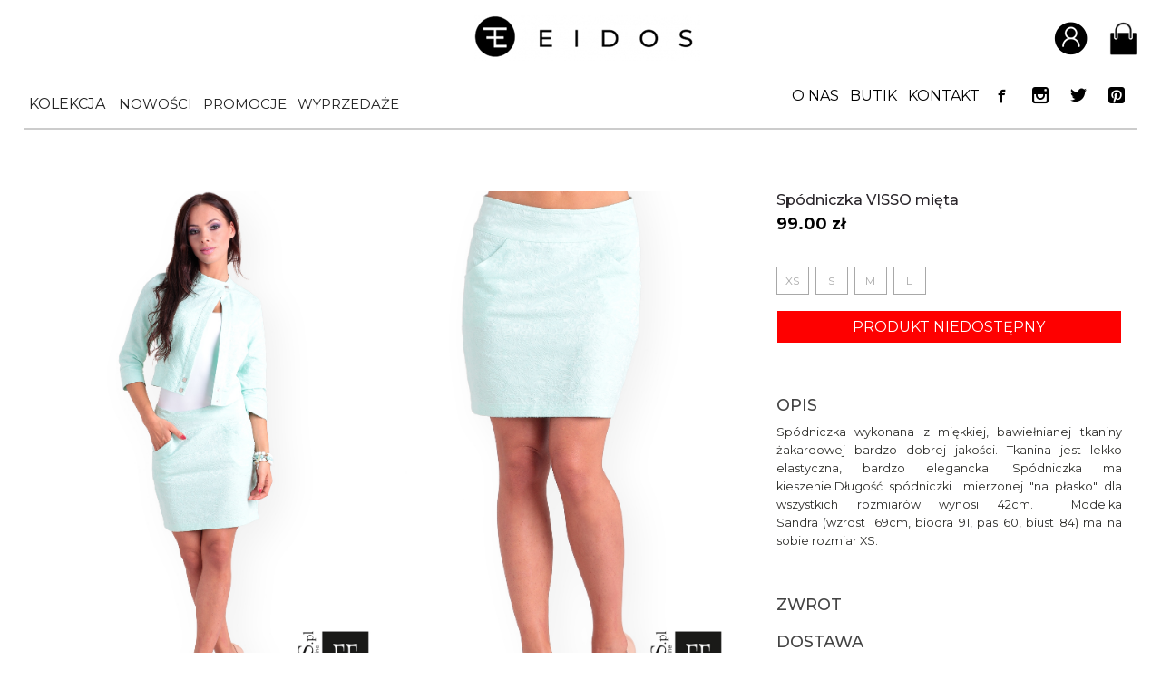

--- FILE ---
content_type: text/html; charset=utf-8
request_url: https://eidos.pl/r230613-02,p2379,l1.html
body_size: 13204
content:
	<!DOCTYPE html>
	<html class="no-js" lang="pl">
	<head>
	<meta charset="UTF-8" />

<meta name="HandheldFriendly" content="True" />
<meta name="MobileOptimized" content="320" />
<meta name="viewport" content="width=device-width, initial-scale=1" />
<meta name="designer" content="JW Web Development" />
<meta name="robots" content="index,follow">
<meta name="keywords"	content="Spódniczka VISSO mięta,Piękne ubrania i stylizacje. Produkty importowane oraz POLSKICH PRODUCENTÓW. 2x w tygodniu NOWOŚCI. Dbamy o szczególy i jakość.EIDOS, MODA dla KOBIET, Odzieżowy sklep internetowy, butik, piękne sukienki, polski produceny, polska marka odzieżowa," />
<meta name="description" content="Spódniczka wykonana z miękkiej, bawiełnianej tkaniny żakardowej bardzo dobrej jakości. Tkanina jest lekko elastyczna, bardzo elegancka. Spódniczka ma kieszenie. Modelka Sandra (wzrost 169cm, biodra 91, pas 60, biust 84) ma na sobie rozmiar XS." />
<title>EIDOS.pl - spódniczka MIĘTOWA PROSTA KLASYCZNA KIESZENIE ŻAKARDOWA ELEGANCKA</title>

<script>
    window.dataLayer = window.dataLayer || [];
    function gtag() {
        dataLayer.push(arguments);
    }
    gtag("consent", "default", {
        ad_storage: "denied",
        ad_user_data: "denied",
        ad_personalization: "denied",
        analytics_storage: "denied",
        functionality_storage: "denied",
        personalization_storage: "denied",
        security_storage: "granted",
        wait_for_update: 2000,
    });
    gtag("set", "ads_data_redaction", true);
    gtag("set", "url_passthrough", true);
</script>

<!-- Google Tag Manager -->
<script>(function(w,d,s,l,i){w[l]=w[l]||[];w[l].push({'gtm.start':
new Date().getTime(),event:'gtm.js'});var f=d.getElementsByTagName(s)[0],
j=d.createElement(s),dl=l!='dataLayer'?'&l='+l:'';j.async=true;j.src=
'https://www.googletagmanager.com/gtm.js?id='+i+dl;f.parentNode.insertBefore(j,f);
})(window,document,'script','dataLayer','GTM-W9B74GFT');</script>
<!-- End Google Tag Manager -->

	<!-- Start cookieyes banner --> <script id="cookieyes" src="https://cdn-cookieyes.com/client_data/f418f322c050939916c47e5e/script.js"></script> <!-- End cookieyes banner -->


<script src="https://eidos.pl/js/local.js" ></script>
<link rel="preconnect" href="https://fonts.googleapis.com">
<link rel="preconnect" href="https://fonts.gstatic.com" crossorigin>
<link href="https://fonts.googleapis.com/css2?family=Montserrat:wght@200;300;400;500;600;700&display=swap" rel="stylesheet">
<link href="https://eidos.pl/css/icomoon/styles.css" type="text/css" rel="stylesheet" />
<link href="https://eidos.pl/css/fontawesome/css/all.min.css" type="text/css" rel="stylesheet" />
<link href="https://eidos.pl/css/reset.css?ver=1.1.1" type="text/css" rel="stylesheet" />
<link href="https://eidos.pl/css/sklep.css?v=1769240619" type="text/css" rel="stylesheet" />
<link rel="canonical" href="https://eidos.pl/r230613-02,p2379,l1.html" />
<meta property="og:type" content="produkt" />
<meta property="og:url" content="https://eidos.pl/r230613-02,p2379,l1.html" />
<meta property="og:description" content="Spódniczka wykonana z miękkiej, bawiełnianej tkaniny żakardowej bardzo dobrej jakości. Tkanina jest lekko elastyczna, bardzo elegancka. Spódniczka ma kieszenie. Modelka Sandra (wzrost 169cm, biodra 91, pas 60, biust 84) ma na sobie rozmiar XS." />
<meta property="og:site_name" content="Eidos.pl" />
<meta property="og:price:amount" content="99.00" />
<meta property="og:price:currency" content="PL" /><script src="https://eidos.pl/js/jquery-min.js"></script>
<script src="https://eidos.pl/js/jquery/easing.js"></script>
<link rel="stylesheet" type="text/css" media="all" href="https://eidos.pl/js/photoswipe/dist/photoswipe.css?v=1" />
<script src="https://eidos.pl/js/jscrollpane/jquery.dimensions.js"></script>
<script src="https://eidos.pl/js/jscrollpane/jquery.mousewheel.min.js"></script>
<link rel="stylesheet" type="text/css" media="all" href="https://eidos.pl/js/jscrollpane/jScrollHorizontalPane.css" />
<script src="https://eidos.pl/js/jscrollpane/jquery.jscrollpane.min.js"></script>

<link rel="icon" href="favicon.ico?ver=1.0.8" type="image/x-icon" />
<link rel="shortcut icon" href="favicon.ico?ver=1.0.8" type="image/x-icon" />
<link rel="image_src" href="https://eidos.pl/favicon.png?ver=1.0.8" />
<link rel="alternate" title="Nowości Eidos.pl" href="https://eidos.pl/sklep_rss,a.html" type="application/rss+xml" />

	<meta property="og:image" content="https://eidos.pl/pics/sklep_produkty/2379_img3_6ebee44fcde69de5f0d660acc580ff5c.jpg" />
	<meta property="og:title" content="Spódniczka VISSO mięta" />
	
<script src="https://eidos.pl/js/angular/angular.min.js" ></script>
<script src="https://eidos.pl/js/ui/jquery-ui.js" ></script>
<link href="https://eidos.pl/js/ui/jquery-ui.css" type="text/css" rel="stylesheet" />

<meta name="p:domain_verify" content="27b0db56bb3c3d02358bea94bcc450cd"/>


<script>

	$("document").ready(function(){

		if($('body').width()<=320){
			if($("h1").text()=='Kontakt'){
				$("#srodek_k2 td").css({'width':'300px','display':'block'});
				$("#srodek_k2 span").css({'maxWidth':'300px','display':'block'});
			}
		}

		$("span :contains('TABELA ROZMIARÓW - KOBIETY') , span :contains('TABELA ROZMIARÓW - MĘŻCZYŹNI') , span :contains('TABELA ROZMIARÓW - DZIECI') ").parent('span').parent('strong').parent('div').addClass('tab_head_left').next('table').wrap('<div class="tab_roz_kob_div"></div>');

		$('#tab_roz_kob').prev('div').addClass('tab_head_left');
		$('#tab_roz_kob').wrap( "<div id='tab_roz_kob_div'></div>" );;
		$("div :contains('____________________________________________________________________________________________________________')").addClass('sep');

		$("#kontakt_sklepy img").removeAttr("width").removeAttr('height').addClass('kontakt_img');

function menu_mobile(){

	if($('body').width()<=1150){

		/*menu gorne*/

		$("#menu_top_nav").click(function(){

			var right_gmenu =  	parseInt($("#g_menu").css('right'));

			if(right_gmenu < 0){
				$("#g_menu").css('display','block');
				$("#menu_overflow").css('display','block');
				$("html").addClass('body_active_menu');
				$("#stronaw").css('overflow','hidden');
				$("#g_menu").stop().animate({
					'right' : '0px'
				},300);
				$("#stronaw2").stop().animate({
					'marginRight' : '300px'
				},300,
				function(){

				});
			}
			else{
				$("#menu_overflow").css('display','none');
				$("html").removeClass('body_active_menu');
				$("#g_menu").stop().animate({
					'right' : '-300px'
				},300);
				$("#stronaw2").stop().animate({
					'marginRight' : '0px'
				},300);
			}


		});

		//wygenerowanie przyciskow z gory (powrotnych)
		if($(".powrot_m").length===0){
		$("#g_menu1 a").each(function(){
			var child  = $(this).parent('li').children('ul');
		});
		}

		//po kliknieiu przycisku powrot
		$('.powrot_m').on('click',function(){

			var obecny = $(this).parent('li').parent('ul');
			var poprzedni = obecny.parent('li').parent('ul');

			//z 3 do 2
			if(obecny.hasClass('level3')){

				poprzedni.find('.m_show').removeClass('m_show');
			    poprzedni.find('.m_hide').removeClass('m_hide');

				poprzedni.stop().css('right','auto').animate(
					{
						'left' : "-300px"
					}
				,300);


				obecny.stop().css({'right':'auto','position' : 'absolute'}).animate(
					{
						'left' : "-600px"
					}
					,300);
			}


			//z 2 do 1
			if(obecny.hasClass('level2')){

				poprzedni.find('.m_show').removeClass('m_show');
			    poprzedni.find('.m_hide').removeClass('m_hide');

			    $("#g_menu2 ul").stop().animate({
					"right" : "0px"
				},300);

				$(poprzedni).stop().animate(
					{
						'right' : "0px"
					}
				,300);



				obecny.stop().css({'right':'auto','position' : 'absolute'}).animate(
					{
						'left' : "-300px"
					}
					,300);



			}

		});


		//po kliknieciu przycisku a, zeby wejsc wewnatrz drzewka
		$("#g_menu a").on('click',function(){

			var child  = $(this).parent('li').children('ul');

				//jezeli jest element ul, czyli ma poziomy
				if(child.length>0&&!$(this).hasClass('powrot_m')){

					//aktualny klikniety a
				var curr_a = $(this);
				//jego rodzice li maja byc relative
				var curr_li = curr_a.parent('li');




				//przesun w prawo wszystkie elementy poprzedniego poziomu

				var drugie_menu = parseInt($("#g_menu2 ul").css('right'));

				if(drugie_menu!=-300){
					$("#g_menu2 ul").stop().animate({
						'right':'-300px'
					},300);
				}


				$('curr_show').removeClass('curr_show');
				curr_li.addClass('m_show');

				curr_li.siblings().addClass('m_hide');


				//przesun drzewko aktualnego poziomu, ktory bedzie wyswietlal w lewo
				var kolejny = $(this).parent('li').children('ul');

				kolejny.css({
					'position':'relative',
					'left':'-600px',
					'display':'block'
				});


				var left_kolejny = -300;

				if(kolejny.hasClass('level2')){
					left_kolejny = -300;
				}

				if(kolejny.hasClass('level3')){
					left_kolejny = -600;
				}


				//przesun rodzica w prawo
				var obecny = $(this).parent('li').parent('ul');

				obecny.css('left','auto').stop().animate(
					{
						'right':'-300px'
					},300);


				//przesun w prawo elementy aktualnego poziomu zeby byly na srodku
				kolejny.css('right','auto').stop().animate({
						'left' : left_kolejny+'px'
				},300);

					return false;
				}



		});


		$("#gmenu_close").click(function(){
			$("#menu_top_nav").trigger('click');
		});


		$("#menu_overflow").click(function(){
			$("#gmenu_close").trigger('click');
		});

		$("#menu_bottom_nav").off();
		$("#menu_bottom_nav").click(function(){
			$("#d_menu").slideToggle();

		});


} else {

	$("#menu_top_nav").off();
	$("#g_menu a").off();
	$("#gmenu_close").off();
	$("#menu_bottom_nav").off();

	if($("body").hasClass('body_active_menu')){
		$("#menu_overflow").css('display','none');
		$("body").removeClass('body_active_menu');

		$("#g_menu").stop().animate({
					'left' : '-300px'
				},300);
		$("#stronaw").stop().animate({
					'marginLeft' : '0px'
		},300);

		$('.m_show').removeClass('m_show');
		$('.m_hide').removeClass('m_hide');
		$('.level1').removeAttr('style');
		$('.level2').removeAttr('style');
		$('.level3').removeAttr('style');

	}

	//ustawienie oveflow scrooldla drugiego poziomu menu

	if($(window).height()<=950){
		$("#g_menu UL.submenu_kolekcja").css({'overflowY':'scroll','maxHeight':'100vh','scrollbarWidth': 'thin'});
	} else {
		$("#g_menu UL.submenu_kolekcja").css({'overflowY':'auto','maxHeight':'none','scrollbarWidth': 'thin'});
	}

}


}

menu_mobile();

$(window).resize(function(){
	menu_mobile();
});


		if($(".sklepy_s1")){
			$('div.galeria1').prev('.nowa_l').hide();
			$('div.galeria1').hide();
		}

		$(".sklepy_s1").click(function(){
			$('div.galeria1:eq(0) .colorbox').trigger('click');
		});

		$(".sklepy_s2").click(function(){
			$('div.galeria1:eq(1) .colorbox').trigger('click');
		});

		$(".sklepy_s3").click(function(){
			$('div.galeria1:eq(2) .colorbox').trigger('click');
		});


		function checkCien(){
			var width = parseInt($(window).width());

			if(width>1024){



				$('.sklep_kategorie > tbody > tr > td ').hover(
					function(){

						$(this).addClass('cien_prod');
						$(this).find('.rozm_dost').css('visibility','visible');

					},function(){

						$(this).removeClass('cien_prod');
						$(this).find('.rozm_dost').css('visibility','hidden');
					});


			}else{
				$('.sklep_kategorie > tbody > tr > td').off();

				$('.sklep_kategorie > tbody > tr > td').bind('touchstart touchmove mouseover', function(e){

					$(this).find('.rozm_table_wrap').css({ 'visibility':'visible' , 'transform' : 'translateY(-74px)' });

				});

				$('.sklep_kategorie > tbody > tr > td').bind('touchend touchcancel mouseout', function(e){

					$(this).find('.rozm_table_wrap').css({ 'visibility':'visible' , 'transform' : 'translateY(+74px)' });

				});


			}

		}

		checkCien();
		$(window).resize(function(){
			checkCien();
		});

});

</script>

<link href="https://fonts.googleapis.com/css?family=Roboto:300,400&amp;subset=latin-ext" rel="stylesheet">

<script> const capi_event_id = 1769240619; </script>
</head>

<body id="startw" class="pita sklep_produkt  srodek sklep_produkt"   ng-app="app">

<!-- Google Tag Manager (noscript) -->
<noscript><iframe src="https://www.googletagmanager.com/ns.html?id=GTM-W9B74GFT"
height="0" width="0" style="display:none;visibility:hidden"></iframe></noscript>
<!-- End Google Tag Manager (noscript) -->

<div ng-controller="appController">

<script>

	var app = angular.module('app', []);

		app.controller('appController', function($scope,$http) {

							 $scope.zalogowany = false;
				
			$scope.loader_login = false;

		});
	</script>


<div id="err_box" style="display:none;">
    <div id="err_validate"></div>
    <div id="err_hide" onclick="javascript:error_hide()">Zamknij</div>
</div>


<div id="stronaw"><div id="stronaw2">

	<div id="top1">
		<div id="menu_overflow"></div>
		<div id="filter_overflow"></div>

		<div id="top1_inner">

		<div id="top1_1" >
		<a href="index.php"><img src="https://eidos.pl/img/logo_small.png" alt="Eidos - logo" /></a>
		</div>

<div id="top1_2">
		<ul class="top_list">
			<li id="login_button"><a href="#"><span class="top_icon"><img src="img/i1.png" alt="" /></span></a>

			<ul class="top_login_list">
				<li><a ng-if="zalogowany" id="moje_konto" href="u_dane,a.html" rel="nofollow">MOJE KONTO</a></li><li><a ng-if="zalogowany" id="wyloguj_link" href="u_wyloguj,a.html" rel="nofollow">WYLOGUJ</a></li><li><a ng-if="!zalogowany" id="rejestruj_link" href="u_dodaj,a.html" rel="nofollow">ZAREJESTRUJ</a></li><li><a ng-if="!zalogowany" id="zaloguj_link" href="u_dane,a.html" rel="nofollow">ZALOGUJ</a></li>
			</ul>
			</li>

			<li><table border="0" cellspacing="0" cellpadding="0" class="koszyk_table"><tr valign="bottom"><td><form name="koszyk" method="post" action="index.php" id="koszyk"><input type="hidden" name="akcja" value="koszyk_zobacz" /><input type="submit"  name="koszyki" id="koszyki" value="" /><input type="hidden"  name="crtoken" id="koszyk_crtoken" value="f14a529777b3429fad59c871a9dca0f0" /></form></td><td class="lewa" style="vertical-align:middle;">
	<a href="./koszyk_zobacz,a.html"><span class="top_icon"><img style="width:31px;" src="img/i2.png"/></span></a></td></tr></table></li>
			<li id="menu_top_nav"><img style="width:32px;position:relative;top:1px;" src="img/new/icon/new/burger.svg"/></li>
		</ul>

		<script>
			$(document).ready(function() {
   				 $('#login_button').click(function() {
				        $('.top_login_list').toggleClass('active');
					$('.top_login_list > li').has('a').addClass('parent');
    				});
			});
		</script>

	</div>


	</div>

		<div id="pas03">

<div class="menu87">
<div class="subm">

</div>
</div>
		<div id="menu_container">
			<div id="g_menu">
				<div id="gmenu_close"></div>
				<div id="g_menu1"><ul class="level1"><ul class="submenu_kolekcja level2"><li class="menu_full"><a href="sklep_nowosci,a,l1.html"><span>Nowości</span></a></li><li class="menu_full"><a href="sklep_promocje,a,l1.html"><span>Promocje</span></a></li><li class="menu_full"><a href="sklep_wyprzedaz,a,l1.html"><span>Wyprzedaże</span></a></li><li class="menu_full"><a href="sklep_produktdnia,a,l1.html"><span>Produkt dnia</span></a></li><li class=""><a href="sklep_zobacz,a,l1.html"><span>Wszystkie produkty</span></a></li><li><a href="https://eidos.pl/eidos-pl---piekne-ubrania,k313,l1.html"><span>Kurtki</span></a></li><li><a href="https://eidos.pl/eidos-pl---piekne-ubrania,k399,l1.html"><span>Swetry</span></a></li><li><a href="https://eidos.pl/komplety-dresowe,k358,l1.html"><span>Komplety dresowe</span></a></li><li><a href="https://eidos.pl/marynarki,k265,l1.html"><span>Marynarki</span></a></li><li><a href="https://eidos.pl/eidos-pl---piekne-ubrania,k254,l1.html"><span>Bluzki</span></a><ul class="level3"><li><a href="https://eidos.pl/koszulowe,k341,l1.html" ><span>koszulowe</span></a></li><li><a href="https://eidos.pl/dlugi-i-3-4-rekaw,k323,l1.html" ><span>długi i 3/4 rękaw</span></a></li><li><a href="https://eidos.pl/krotki-rekaw,k324,l1.html" ><span>krótki rękaw</span></a></li><li><a href="https://eidos.pl/bez-rekawa,k325,l1.html" ><span>bez rękawa</span></a></li></ul></li><li><a href="https://eidos.pl/eidos-pl---piekne-ubrania,k262,l1.html"><span>Spodnie</span></a></li><li><a href="https://eidos.pl/eidos-pl---piekne-ubrania-i-dodatki,k348,l1.html"><span>TOREBKI</span></a></li><li><a href="https://eidos.pl/eidos-pl---piekne-ubrania,k252,l1.html"><span>Sukienki</span></a></li><li><a href="https://eidos.pl/eidos-pl---piekne-ubrania,k289,l1.html"><span>Kamizelki</span></a></li><li><a href="https://eidos.pl/eidos-pl---piekne-ubrania,k312,l1.html"><span>Bluzy</span></a></li><li><a href="https://eidos.pl/eidos-pl---piekne-ubrania,k261,l1.html"><span>Spódniczki</span></a></li><li><a href="https://eidos.pl/eidos-pl---piekne-ubrania,k264,l1.html"><span>Legginsy</span></a></li><li><a href="https://eidos.pl/eidos-pl---piekne-ubrania-i-dodatki,k359,l1.html"><span>PASKI</span></a></li><li><a href="https://eidos.pl/dodatki,k412,l1.html"><span>DODATKI</span></a><ul class="level3"><li><a href="https://eidos.pl/rekawiczki,k416,l1.html" ><span>Rękawiczki</span></a></li><li><a href="https://eidos.pl/broszki,k413,l1.html" ><span>Broszki</span></a></li></ul></li><li><a href="https://eidos.pl/eidos-pl---piekne-ubrania-i-dodatki,k361,l1.html"><span>Apaszki Chusty Szale</span></a></li><li><a href="https://eidos.pl/czapki-kominy-opaski,k339,l1.html"><span>Czapki Kominy Opaski</span></a><ul class="level3"><li><a href="https://eidos.pl/czapki,k362,l1.html" ><span>Czapki</span></a></li><li><a href="https://eidos.pl/kominy,k363,l1.html" ><span>Kominy</span></a></li><li><a href="https://eidos.pl/czapka---komin,k400,l1.html" ><span>Czapka + Komin</span></a></li><li><a href="https://eidos.pl/czapka---szalik,k420,l1.html" ><span>Czapka + szalik</span></a></li></ul></li><li><a href="https://eidos.pl/eidos-pl---piekne-ubrania,k342,l1.html"><span>BON UPOMINKOWY</span></a></li><li><a href="https://eidos.pl/zamowienia-specjalne,k307,l1.html"><span>ZAMÓWIENIA specjalne</span></a></li><li><a href="https://eidos.pl/eidos-pl---piekne-ubrania-i-dodatki,k346,l1.html"><span>PREZENTY</span></a></li><li><a href="/sklep_zobacz,a,l1.html?szuk_archiwum=1"><span>ARCHIWUM</span></></li></ul><li class="sklepy_stacjonarne_top"><a  href="index.php?akcja=art_zobacz&amp;art_idtf=onas"><span>O NAS</span></a></li><li class="desktop_menu"><a  href="index.php?akcja=art_zobacz&amp;art_idtf=sklepy_stacjonarne"><span>BUTIK</span></a></li><li class="desktop_menu"><a   href="index.php?akcja=kontakt"><span>KONTAKT</span></a></li><li class=" odd desktop_menu"><a class="menu_social_wrap" href="https://www.facebook.com/EF.Eidos.Fashion/" target="_blank" style="height:32px; width:32px;"><span class="social_icon"></span></a></li><li class=" odd desktop_menu last_odd"><a class="menu_social_wrap" href="https://www.instagram.com/eidos_pl/" target="_blank" style="height:32px; width:32px;"><span class="social_icon"></span></a></li><li class=" odd desktop_menu last_odd"><a class="menu_social_wrap" href="https://twitter.com/EIDOS_pl" target="_blank" style="height:32px; width:32px;"><span class="social_icon"></span></a></li><li class=" odd desktop_menu last_odd"><a class="menu_social_wrap" href="https://pl.pinterest.com/eidos_pl/" target="_blank" style="height:32px; width:32px;"><span class="social_icon"></span></a></li><li class="menu_mobile"><a href="sklep_nowosci,a,l1.html"><span>Nowości</span></a></li><li class="menu_mobile"><a href="sklep_promocje,a,l1.html"><span>Promocje</span></a></li><li class="menu_mobile"><a href="sklep_wyprzedaz,a,l1.html"><span>Wyprzedaże</span></a></li><li class="mob_menu"><a  href="index.php?akcja=art_zobacz&amp;art_idtf=onas"><span>O NAS</span></a></li><li class="mob_menu"><a  href="index.php?akcja=art_zobacz&amp;art_idtf=sklepy_stacjonarne"><span>BUTIK</span></a></li><li class="mob_menu menu_icon"><a class="nn" href="koszyk_zobacz,a.html"><i class="fa-solid fa-shopping-basket"></i><span>Twój koszyk</span></a></li><li class="mob_menu menu_icon"><a class=" nn" href="u_dane,a.html"><i class="fa-solid fa-arrow-right-to-bracket"></i><span>Zaloguj się</span></a></li><li class="mob_menu menu_icon"><a class=" nn" href="u_dodaj,a.html"><i class="fa-solid fa-lock"></i><span>Zarejestruj się</span></a></li><li class="mob_menu menu_icon"><a class=" nn" href="zwroty-i-wymiana,295,l1.html"><i class="fa-solid fa-rotate-left"></i><span>Zwroty</span></a></li><li class="mob_menu menu_icon"><a  href="index.php?akcja=subs_formularz"><i class="fa-solid fa-envelopes-bulk"></i><span>NEWSLETTER</span></a></li><li class="mob_menu menu_icon"><a   href="index.php?akcja=kontakt"><i class="fa-solid fa-envelope"></i><span>KONTAKT</span></a></li><li class="mob_menu menu_icon"><a href="https://www.facebook.com/EF.Eidos.Fashion/" target="_blank"><i class="fa-brands fa-facebook-square"></i><span>facebook</span></a></li><li class="mob_menu menu_icon"><a href="https://www.instagram.com/eidos_pl" target="_blank"><i class="fa-brands fa-instagram-square"></i><span>Instagram</span></a></li></ul></div></div>
		</div>


	</div>

	</div>

	<div id="top3"></div>


			<div id="kolumny_k" class="kolumny_k_prod">
			<div id="kolumny_k2">
			

	<div id="lewa_k">

	<div id="lewa_k2"

	 class="lewa_k2"	>
	<div class="subm"><div class="section " ><div><a class="sk_d nn" href="sklep_nowosci,a,l1.html">NOWOŚCI</a></div><div><a class="sk_d nn" href="sklep_promocje,a,l1.html">PROMOCJE</a></div><div><a class="sk_d nn" href="sklep_wyprzedaz,a,l1.html">WYPRZEDAŻE</a></div></div><div class="section"><span class="kat_grupa"><div><a href="sklep_zobacz,a,l1.html" class="sk_k">Wszystkie produkty</a></div></span><span class="kat_grupa"><div><a href="https://eidos.pl/eidos-pl---piekne-ubrania,k313,l1.html" class="sk_k">Kurtki</a></div></span><span class="kat_grupa"><div><a href="https://eidos.pl/eidos-pl---piekne-ubrania,k399,l1.html" class="sk_k">Swetry</a></div></span><span class="kat_grupa"><div><a href="https://eidos.pl/komplety-dresowe,k358,l1.html" class="sk_k">Komplety dresowe</a></div></span><span class="kat_grupa"><div><a href="https://eidos.pl/marynarki,k265,l1.html" class="sk_k">Marynarki</a></div></span><span class="kat_grupa"><div><a href="https://eidos.pl/eidos-pl---piekne-ubrania,k254,l1.html" class="sk_k">Bluzki</a></div></span><span class="kat_grupa"><div><a href="https://eidos.pl/eidos-pl---piekne-ubrania,k262,l1.html" class="sk_k">Spodnie</a></div></span><span class="kat_grupa"><div><a href="https://eidos.pl/eidos-pl---piekne-ubrania-i-dodatki,k348,l1.html" class="sk_k">TOREBKI</a></div></span><span class="kat_grupa"><div><a href="https://eidos.pl/eidos-pl---piekne-ubrania,k252,l1.html" class="sk_k">Sukienki</a></div></span><span class="kat_grupa"><div><a href="https://eidos.pl/eidos-pl---piekne-ubrania,k289,l1.html" class="sk_k">Kamizelki</a></div></span><span class="kat_grupa"><div><a href="https://eidos.pl/eidos-pl---piekne-ubrania,k312,l1.html" class="sk_k">Bluzy</a></div></span><span class="kat_grupa"><div><a href="https://eidos.pl/eidos-pl---piekne-ubrania,k261,l1.html" class="sk_k">Spódniczki</a></div></span><span class="kat_grupa"><div><a href="https://eidos.pl/eidos-pl---piekne-ubrania,k264,l1.html" class="sk_k">Legginsy</a></div></span><span class="kat_grupa"><div><a href="https://eidos.pl/eidos-pl---piekne-ubrania-i-dodatki,k359,l1.html" class="sk_k">PASKI</a></div></span><span class="kat_grupa"><div><a href="https://eidos.pl/dodatki,k412,l1.html" class="sk_k">DODATKI</a></div></span><span class="kat_grupa"><div><a href="https://eidos.pl/eidos-pl---piekne-ubrania-i-dodatki,k361,l1.html" class="sk_k">Apaszki Chusty Szale</a></div></span><span class="kat_grupa"><div><a href="https://eidos.pl/czapki-kominy-opaski,k339,l1.html" class="sk_k">Czapki Kominy Opaski</a></div></span><span class="kat_grupa"><div><a href="https://eidos.pl/eidos-pl---piekne-ubrania,k342,l1.html" class="sk_k">BON UPOMINKOWY</a></div></span><span class="kat_grupa"><div><a href="https://eidos.pl/zamowienia-specjalne,k307,l1.html" class="sk_k">ZAMÓWIENIA specjalne</a></div></span><span class="kat_grupa"><div><a href="https://eidos.pl/eidos-pl---piekne-ubrania-i-dodatki,k346,l1.html" class="sk_k">PREZENTY</a></div></span><span class="kat_grupa"><div><a href="/sklep_zobacz,a,l1.html?szuk_archiwum=1" class="sk_k">ARCHIWUM</a></div></span></div><div class="section"><span class="kat_grupa"><div><a href="sklep_zobacz,a,l1.html" class="sk_k">Wszystkie produkty</a></div></span><span class="kat_grupa"><div><a href="sklep_zobacz,a,l1.html?szuk_archiwum=1" class="sk_k">Archiwum</a></div></span><span class="kat_grupa"><div><a href="/sklep_zobacz,a,l1.html?szuk_archiwum=1" class="sk_k">ARCHIWUM</a></div></span></div></div><div class="nowa_l"></div><div class="nowa_l"></div>
	</div>

	<div>


	
	
	</div>

	</div>

				<div id="srodek_k">
		<div id="sklep_wyszukaj"><div id="szuk_panel"><table id="wyszuk_tab_top" border="0" cellspacing="0" cellpadding="0" ><tr valign="top"><td>                <script type="text/javascript">
                    $(document).ready(function(){

                        //cena rosnaco i malejaco
                        $("#cena-rosnaco").change(function(){
                        	if($(this).prop('checked')){
                        		$("#cena-malejaco").prop('checked',false);
                        	}

                        });

                        $("#cena-malejaco").change(function(){
                        	if($(this).prop('checked')){
                        		$("#cena-rosnaco").prop('checked',false);
                        	}
                        });


                    });
                </script>
                <form name="sklep_wyszukiwarka2" method="get" action="index.php" id="sklep_wyszukiwarka2"><input type="hidden" name="akcja" value="sklep_zobacz" /><div class="filtr_side" style="clear:both; position:absolute; top:0;right:-255px; z-index:101000; display:table;  "><div class="wyszukdiv"><div class="rozmiary_filtry"><div class="rozmiary_f_wrap"><span class="filtr_nagl">Rozmiar</span><input id="one-size" type="checkbox" name="f[15]" value="ONE SIZE" /><label for="one-size">ONE SIZE</label><br /><input id="xs-s" type="checkbox" name="f[90]" value="XS/S" /><label for="xs-s">XS/S</label><br /><input id="xs" type="checkbox" name="f[6]" value="XS" /><label for="xs">XS</label><br /><input id="s" type="checkbox" name="f[1]" value="S" /><label for="s">S</label><br /><input id="s-m" type="checkbox" name="f[19]" value="S/M" /><label for="s-m">S/M</label><br /><input id="m" type="checkbox" name="f[2]" value="M" /><label for="m">M</label><br /><input id="m-l" type="checkbox" name="f[91]" value="M/L" /><label for="m-l">M/L</label><br /><input id="l" type="checkbox" name="f[3]" value="L" /><label for="l">L</label><br /><input id="l-xl" type="checkbox" name="f[20]" value="L/XL" /><label for="l-xl">L/XL</label><br /><input id="xl" type="checkbox" name="f[4]" value="XL" /><label for="xl">XL</label><br /><div class="filtr_sep"></div><span class="filtr_nagl">Pokaż</span><input id="tylko-dostepne" type="checkbox" name="s[1]" value="Tylko dostępne" /><label for="tylko-dostepne">Tylko dostępne</label><br /><input id="nowosci" type="checkbox" name="s[2]" value="Nowości" /><label for="nowosci">Nowości</label><br /><input id="cena-rosnaco" type="checkbox" name="s[3]" value="Cena rosnąco" /><label for="cena-rosnaco">Cena rosnąco</label><br /><input id="cena-malejaco" type="checkbox" name="s[4]" value="Cena malejąco" /><label for="cena-malejaco">Cena malejąco</label><br /><div class="filtr_sep"></div><span class="filtr_nagl">Kolor</span><div class="kolory_5"><input class="kolor_bez" id="bez" type="checkbox" name="kolor[2]" value="1" /><label for="bez">beż</label><br /><input class="kolor_bialy" id="bialy" type="checkbox" name="kolor[3]" value="1" /><label for="bialy">biały</label><br /><input class="kolor_czarny" id="czarny" type="checkbox" name="kolor[5]" value="1" /><label for="czarny">czarny</label><br /><input class="kolor_rozowy" id="rozowy" type="checkbox" name="kolor[12]" value="1" /><label for="rozowy">różowy</label><br /><input class="kolor_wielokolorowy" id="wielokolorowy" type="checkbox" name="kolor[17]" value="1" /><label for="wielokolorowy">wielokolorowy</label><br /></div><div class="kolory_pozostale" style="display:none;"><input class="kolor_amarant" id="amarant" type="checkbox" name="kolor[1]" value="1" /><label for="amarant">amarant</label><br /><input class="kolor_brazowy" id="brazowy" type="checkbox" name="kolor[4]" value="1" /><label for="brazowy">brązowy</label><br /><input class="kolor_czerwony" id="czerwony" type="checkbox" name="kolor[6]" value="1" /><label for="czerwony">czerwony</label><br /><input class="kolor_ecru" id="ecru" type="checkbox" name="kolor[7]" value="1" /><label for="ecru">ecru</label><br /><input class="kolor_fioletowy" id="fioletowy" type="checkbox" name="kolor[8]" value="1" /><label for="fioletowy">fioletowy</label><br /><input class="kolor_granatowy" id="granatowy" type="checkbox" name="kolor[9]" value="1" /><label for="granatowy">granatowy</label><br /><input class="kolor_niebieski" id="niebieski" type="checkbox" name="kolor[10]" value="1" /><label for="niebieski">niebieski</label><br /><input class="kolor_pomaranczowy" id="pomaranczowy" type="checkbox" name="kolor[11]" value="1" /><label for="pomaranczowy">pomarańczowy</label><br /><input class="kolor_rudy" id="rudy" type="checkbox" name="kolor[13]" value="1" /><label for="rudy">rudy</label><br /><input class="kolor_szary" id="szary" type="checkbox" name="kolor[14]" value="1" /><label for="szary">szary</label><br /><input class="kolor_zielony" id="zielony" type="checkbox" name="kolor[15]" value="1" /><label for="zielony">zielony</label><br /><input class="kolor_zolty" id="zolty" type="checkbox" name="kolor[16]" value="1" /><label for="zolty">żółty</label><br /><input class="kolor_malina" id="malina" type="checkbox" name="kolor[19]" value="1" /><label for="malina">malina</label><br /><input class="kolor_zloto" id="zloto" type="checkbox" name="kolor[20]" value="1" /><label for="zloto">złoto</label><br /><input class="kolor_perla" id="perla" type="checkbox" name="kolor[21]" value="1" /><label for="perla">perła</label><br /><input class="kolor_elementy-czarne" id="elementy-czarne" type="checkbox" name="kolor[22]" value="1" /><label for="elementy-czarne">elementy czarne</label><br /><input class="kolor_turkus" id="turkus" type="checkbox" name="kolor[23]" value="1" /><label for="turkus">turkus</label><br /><input class="kolor_inny" id="inny" type="checkbox" name="kolor[18]" value="1" /><label for="inny">inny</label><br /></div><span id="kolor_btn" class="kolor_wiecej">WIĘCEJ (18)</span></div>
			<script>
				$("document").ready(function(){

					 var wiecej_txt = "WIĘCEJ (18)";
					 var mniej_txt = 'MNIEJ';


					 $("#kolor_btn").click(function(){

						if($(this).attr('class')==='kolor_wiecej'){

							$(this).removeClass('kolor_wiecej');
							$(this).addClass('kolor_mniej');
							$(this).text(mniej_txt);
							$('.kolory_pozostale').show();



						}
						else{

							$(this).removeClass('kolor_mniej');
							$(this).addClass('kolor_wiecej');
							$(this).text(wiecej_txt);
							$('.kolory_pozostale').hide();


						}

					 });



					 // console.log(wiecej_txt);
					 // alert(wiecej_txt);

				});

			</script>

			</div><input id="koszykdp" type="submit" value="ZASTOSUJ WYBRANE FILTRY"></div></div></div><input type="hidden"  name="crtoken" id="sklep_wyszukiwarka2_crtoken" value="f14a529777b3429fad59c871a9dca0f0" /></form></td><td></td></tr></table></div></div><div id="srodek_k2"><script>

dataLayer.push({
  event: "view_item",
  ecommerce: {
    currency: "PLN",
    value: 99.00,
    items: [
      {
        item_id: 2379,
        item_name: "Spódniczka VISSO mięta",
        price: 99.00,
        item_category: "Spódniczki",
        item_brand: "Eidos"
      }
    ]
  },
});

			</script><script> const capi_event_id = 1769240619; </script><table border="0" cellspacing="0" cellpadding="0" class="seta sklep_produkt"><tr valign="top" style="z-index:1"><td class="td_product_left" style="">
	<div class="pswp-gallery pswp-gallery--single-column" id="gallery_nn">


		<a
			  data-pswp-width="945"
  			  data-pswp-height="1417"
    		  target="_blank"
     href="https://eidos.pl/pics/sklep_produkty/2379_img1_a0f2f24d34e1c48e4099cf28b4842fe7.jpg" title="R230613-02"><img src="https://eidos.pl/pics/sklep_produkty/2379_img1_a0f2f24d34e1c48e4099cf28b4842fe7.jpg" alt="R230613-02" title="Spódniczka VISSO mięta - Eidos.pl" class="prod_img" /></a><a
			  data-pswp-width="945"
  			  data-pswp-height="1417"
    		  target="_blank"
     href="https://eidos.pl/pics/sklep_produkty_gal/5871_img1_e655f023e5d681061d638cb1dfb5899c.jpg" title="">

    		 <img src="https://eidos.pl/pics/sklep_produkty_gal/5871_img1_e655f023e5d681061d638cb1dfb5899c.jpg" alt="" title=" - Eidos.pl" class="prod_img" />
     </a><a
			  data-pswp-width="945"
  			  data-pswp-height="1417"
    		  target="_blank"
     href="https://eidos.pl/pics/sklep_produkty_gal/5872_img1_6cd65800471ae6bf549ed7745ce4ded0.jpg" title="">

    		 <img src="https://eidos.pl/pics/sklep_produkty_gal/5872_img1_6cd65800471ae6bf549ed7745ce4ded0.jpg" alt="" title=" - Eidos.pl" class="prod_img" />
     </a><a
			  data-pswp-width="945"
  			  data-pswp-height="1417"
    		  target="_blank"
     href="https://eidos.pl/pics/sklep_produkty_gal/5873_img1_304f6638c20212643c5ac8bc66339bfa.jpg" title="">

    		 <img src="https://eidos.pl/pics/sklep_produkty_gal/5873_img1_304f6638c20212643c5ac8bc66339bfa.jpg" alt="" title=" - Eidos.pl" class="prod_img" />
     </a>	</div>

		<script type="module">

import PhotoSwipeLightbox from './js/photoswipe/dist/photoswipe-lightbox.esm.js';
const lightbox = new PhotoSwipeLightbox({
  gallery: '#gallery_nn',
  children: 'a',
  arrowPrev: true,
	arrowNext: true,
  pswpModule: () => import('./js/photoswipe/dist/photoswipe.esm.js')
});
lightbox.init();
</script>






</td><td class="td_product_right"><div style="width:100%; padding-top:0px; position:relative;"><div class=" vertical-only" style=" width:100%; padding-top:0px;"><div><h1 class="product_name">Spódniczka VISSO mięta</h1><div class="prod_cena"><span class="prod_cenaw">99.00 zł</span></div></div></div><div><div class="nowa_l prawa" style="padding-top:10px;"><table class="prod_przyciski" border="0" style="width:100%;"><tr class="lewa" valign="top"><td style="padding-right:15px;" id="prod_button_left"><form name="sklep_wyszukiwarkax" method="post" action="index.php" id="sklep_wyszukiwarkax"><input type="hidden"  name="id_wersja" id="id_wersja" value="" />				<script type="text/javascript">
				    $(document).ready(function(){
					$(".rozmiar_nwyb").click(function(){ return false;})

					$(".rozmiar_wyb").click(function(){
					    $(".rozmiar_wyb").removeClass("rozmiar_wyb_wyb");
					    $(this).addClass("rozmiar_wyb_wyb");
					    $("#id_wersja").val($(this).attr("id").substring(11));
					    return false;
					})
				    });
				</script>
				<table class="seta rozmiary_t" border="0" cellpadding="0" cellspacing="0"><tr valign="top"><td style="padding: 0px 2px;"><a href="#" class="rozmiar_nwyb">XS</a></td><td style="padding: 0px 2px;"><a href="#" class="rozmiar_nwyb">S</a></td><td style="padding: 0px 2px;"><a href="#" class="rozmiar_nwyb">M</a></td><td style="padding: 0px 2px;"><a href="#" class="rozmiar_nwyb">L</a></td></tr></table><div style="padding-top:7px;" class="nowa_l"><div class="czerbutt">PRODUKT NIEDOSTĘPNY</div></div><input type="hidden"  name="crtoken" id="sklep_wyszukiwarkax_crtoken" value="f14a529777b3429fad59c871a9dca0f0" /></form></td><td style="padding-left:0px;" id="prod_button_right"></td></tr></table><div id="prod_a_wrap"><div class="prod_a_entry"><div class="prod_a_title active">Opis</div><div class="prod_a_opis" style="display:block;"><div class="product_opis"><p style="text-align: justify;"><span style="font-size: 12px; font-family: Arial, Verdana, serif; color: rgb(44, 44, 41); text-align: justify;">Spódniczka wykonana</span><span style="font-size: 12px; font-family: Arial, Verdana, serif; color: rgb(44, 44, 41); text-align: justify;"> </span><span style="font-size: 12px; font-family: Arial, Verdana, serif; color: rgb(44, 44, 41); text-align: justify;">z miękkiej, bawiełnianej tkaniny żakardowej bardzo dobrej jakości</span><span style="font-size: 12px; font-family: Arial, Verdana, serif; color: rgb(44, 44, 41); text-align: justify;">. Tkanina jest lekko elastyczna, bardzo elegancka</span><span style="font-size: 12px; font-family: Arial, Verdana, serif; color: rgb(44, 44, 41); text-align: justify;">. Spódniczka ma kieszenie.</span><span style="font-size: 12px; color: rgb(44, 44, 41);">Długość spódniczki  mierzonej "na płasko" dla wszystkich rozmiarów wynosi 42cm. </span><span style="font-size: 12px; font-family: Arial, Verdana, serif; color: rgb(44, 44, 41);"> </span><span style="font-size: 12px; font-family: Arial, Verdana, serif; font-variant: inherit; color: rgb(44, 44, 41);">Modelka Sandra</span><span style="font-size: 12px; font-family: Arial, Verdana, serif; font-variant: inherit; color: rgb(44, 44, 41);"> </span><span style="font-size: 12px; font-family: Arial, Verdana, serif; font-variant: inherit; color: rgb(44, 44, 41);">(wzrost 169cm, biodra 91, pas 60, biust 84</span><span style="font-size: 12px; font-family: Arial, Verdana, serif; font-variant: inherit; color: rgb(44, 44, 41);">) </span><span style="font-size: 12px; font-family: Arial, Verdana, serif; font-variant: inherit; color: rgb(44, 44, 41);">ma na sobie rozmiar XS.</span></p></div></div></div><div class="prod_a_entry"><div class="prod_a_title">Zwrot</div><div class="prod_a_opis opis_rozmiary"><div style="text-align: justify;">
<div>
<div style="font-size: 12px; font-family: Tahoma, Verdana, serif;"><span style="font-family: Arial;"><strong><span style="font-size: 16px;">ZWROTY</span></strong></span></div>
<div style="font-size: 12px; font-family: Tahoma, Verdana, serif;"><span style="font-family: Arial;">W przypadku, gdy zamówienie nie będzie spełniało Twoich oczekiwań, każdy produkt oferowany w</span><strong> EIDOS.pl</strong><span style="font-family: Arial;"> możesz zwrócić w ciągu 14 dni. W przypadkach losowych dotyczących niemożliwości dotrzymania tego terminu prosimy o kontakt - staramy się być elastyczni.</span></div>
<div style="font-size: 12px; font-family: Tahoma, Verdana, serif;"><span style="font-size: 12px;">Warunkiem pozytywnego rozpatrzenia zwrotu jest odesłanie rzeczy nowej, z kompletnym ometkowaniem, bez oznak użytkowania i bez zapachów. Brak metki zabezpieczającej oryginalnie przytwierdzonej do towaru wyklucza możliwość zwrotu.</span></div>
<div style="font-size: 12px; font-family: Tahoma, Verdana, serif;"> </div>
<div style="font-size: 12px; font-family: Tahoma, Verdana, serif;"><strong>Krok po kroku - jak zwrócić towar?</strong></div>
<div style="font-size: 12px; font-family: Tahoma, Verdana, serif;"><span style="font-family: Arial;">1. Wydrukuj i wypełnij <a href="/upload/file/formularz_zwrotu.pdf"><span style="font-size: 16px;"><strong><span style="color: rgb(0, 0, 255);">Formularz Zwrotu / Reklamacji</span></strong></span><strong><span style="color: rgb(0, 0, 255);"><br />
</span></strong></a></span></div>
<div style="font-size: 12px; font-family: Tahoma, Verdana, serif;"><span style="font-family: Arial;">2. Zapakuj w bezpieczny sposób zwracane rzeczy. Dołącz wypełniony Formularz Zwrotu / Reklamacji oraz kartę zamówienia otrzymaną razem z Twoim zamówieniem oraz możesz dołączyć dowód zakupu (paragon lub faktura),</span></div>
<div style="font-size: 12px; font-family: Tahoma, Verdana, serif;"><span style="font-family: Arial;">3. Tak zapakowaną paczkę wyślij na swój koszt na adres:</span></div>
<div style="font-size: 12px; font-family: Tahoma, Verdana, serif;"> </div>
<div><span style="font-size: 14px;"><strong>EIDOS.pl</strong></span></div>
<div><span style="font-size: 14px;">ul. Szosa Chełmińska 175A/1<br />
</span></div>
<div><span style="font-size: 14px;">87-100 Toruń</span></div>
<div style="font-size: 12px; font-family: Tahoma, Verdana, serif;"> </div>
<div style="font-size: 12px; font-family: Tahoma, Verdana, serif;"><span style="font-size: 12px;"><span style="font-family: Arial;">4. Będą Państwo musieli ponieść bezpośrednie koszty zwrotu rzeczy,</span></span></div>
<div style="font-size: 12px; font-family: Tahoma, Verdana, serif;"> </div>
<div style="font-size: 12px; font-family: Tahoma, Verdana, serif;"><span style="font-size: 12px;"><span style="font-family: Arial;">5. Możesz skorzystać z dostępnej opcji Szybkie Zwroty InPost <br />
</span></span></div>
<div style="font-size: 12px; font-family: Tahoma, Verdana, serif;">
<div><span style="font-size: 12px;"><span style="font-family: Arial;"><span style="font-size: 14px;"><b>Usługa SZYBKIE ZWROTY InPost nie jest darmowa – jej koszt to 12,00 zł</b></span></span></span></div>
<div><span style="font-size: 12px;"><span style="font-family: Arial;"><span style="line-height: 115%;">Oferujemy ułatwienie w procesie zwrotów. Mogą Państwo skorzystać z usługi Szybkie Zwroty za pomocą Paczkomatów InPost. Bezpośrednio nie poniosą Państwo żadnych kosztów za tę usługę, ale przy dokonywaniu przez nas przelewu zwrotnego za zwracane produkty na Państwa konto, będą Państwo obciążeni  kosztami usługi Szybkie Zwroty InPost kwotą wysokości <b>12,00 zł</b>. Usługa Szybkie Zwroty InPost nie jest u nas darmowa, ale jest bardzo łatwa, szybka i wygodna.</span></span></span></div>
<div><span style="font-size: 12px;"><span style="font-family: Arial;"><span style="line-height: 115%;">Pełny opis i elektroniczny formularz adresowy zwrotu znajdą Państwo na stronie </span></span></span><a href="https://szybkiezwroty.pl/pl/EF_EIDOS_FASHION">https://szybkiezwroty.pl/pl/EF_EIDOS_FASHION</a></div>
<div><span style="font-size: 12px;"><span style="font-family: Arial;"><span style="line-height: 115%;">Jeśli chcesz skorzystać z usługi Szybkie Zwroty prosimy zaznaczyć to krzyżykiem w odpowiednim kwadraciku w Formularzu zwrotu / reklamacji<br />
</span></span></span></div>
</div>
<div style="font-size: 12px; font-family: Tahoma, Verdana, serif;"> </div>
<div style="font-size: 12px; font-family: Tahoma, Verdana, serif;"><span style="font-family: Arial;"><strong>W jaki sposób rozpatrujemy zwroty?</strong></span></div>
<div><span style="font-family: Arial;">1. Sprawdzamy kompletność Twojego zwrotu (zamówienia)</span></div>
<div><span style="font-family: Arial;">2. Jeśli wszystko jest w porządku dokonujemy zwrotu pieniędzy na wskazane konto. Ustawowo, mamy 14 dni na dokonanie przelewu zwrotnego. Robimy wszystko, żeby nie trwało to długo i staramy się robić przelew zwrotny tak szybko, jak to tylko możliwe.<br />
</span></div>
<div><span style="font-size: 12px;"><span style="font-family: Arial;"><span style="line-height: 115%;">W przypadku odstąpienia od całości umowy zwracamy Państwu wszystkie otrzymane od Państwa płatności, w tym koszty dostarczenia rzeczy (z wyjątkiem dodatkowych kosztów wynikających z wybranego przez Państwa sposobu dostarczenia innego niż najtańszy zwykły sposób dostarczenia oferowany przez nas)</span></span></span></div>
<div style="font-size: 12px; font-family: Tahoma, Verdana, serif;"><span style="font-family: Arial;"><br />
</span></div>
<div style="font-size: 12px; font-family: Tahoma, Verdana, serif;"><span style="font-family: Arial;">W razie jakichkolwiek pytań skontaktuj się z nami telefonicznie: 518-967-245, lub mailowo: <a href="mailto:e-sklep@eidos.pl?subject=EIDOS.pl%20-%20Zwrot%2FWymiana%2FReklamacja"><strong><span style="color: rgb(0, 0, 255);">e-sklep@eidos.pl</span></strong></a></span></div>
</div>
</div></div></div><div class="prod_a_entry"><div class="prod_a_title">Dostawa</div><div class="prod_a_opis opis_dostawa"><p>Zamówienia przygotowujemy i wysyłamy zwykle w ciągu 48 godzin, maksymalnie 72 godziny, ale w chwilach udostępniania nowej kolekcji, promocji, czy wyprzedaży zastrzegamy sobie możliwość wydłużenia czasu wysyłki do 72h roboczych:</p><ul><li>zamówienia przesyłane kurierem DPD lub Paczkomatami InPost najczęściej doręczane są kolejnego dnia roboczego po ich nadaniu, od poniedziałku do piątku w godz. 10.00 – 18.00,</li><li>Zamówienia do odbioru w sklepie można odbierać od wtorku do piątku w godzinach 12:00-18:00, w soboty 10:00-14:00</li><li>zamówienia przesyłane kurierem DPD na sobotę dostarczane są w godz. 10.00 do 16.00,</li><li>zamówienia przesyłane kurierem DPD zagranica doręczane są w zależności od kraju. Zwykle trwa to od 2 do 7 dni roboczych,</li></ul><p>W przypadku płatności przelewem termin realizacji zamówienia wydłuża się o czas zaksięgowania przelewu na naszym koncie bankowym”</p><p style="color:red;">Uwaga! Czas realizacji i dostawy zamówień nie obejmuje sobót, niedziel oraz dni świątecznych.</p><div class="natychmiastowa">WYSYŁKA w 72h</div></div></div></div>
         <script>
         	$("document").ready(function(){

         		$(".prod_a_title").click(function(){

         			if($(this).hasClass('active')){

         				$(this).removeClass('active');
         				$(this).parent('.prod_a_entry').find('.prod_a_opis').hide();

         			}
         			else{

         				$(this).addClass('active');
         				$(this).parent('.prod_a_entry').find('.prod_a_opis').show();

         			}

         		});

         	});

         </script>

		<a id="opineo_view_prod" href="http://www.opineo.pl/opinie/eidos-pl" target="_blank" rel="nofollow"><img src="img/opineo.jpg" alt=""></a>
		</div></div></div><script type="text/javascript">

		 $(function() {
			//$('.scroll-pane').jScrollPane({showArrows: false, verticalDragMaxHeight:30});
		 });

		</script></td></tr></table><div class="product_banery_bottom"></div><div class="masz_pytanie_wrap"><div class="masz_pytanie_tyt">Masz pytanie do zamówienia?</div><div class="masz_pytanie_tyt_br"></div><table width="100%" cellspacing="0" cellpadding="0" border="0">
    <tbody>
        <tr>
            <td>518 967 245<br />
             </td>
            <td><a href="mailto:e-sklep@eidos.pl">e-sklep@eidos.pl</a></td>
            <td><a href="http://eidos.pl/index.php?akcja=art_zobacz&art_idtf=pomoc">Jak kupować</a></td>
        </tr>
    </tbody>
</table>
<p> </p></div></div>

	</div>

	</div></div>

	<div id="menu_bottom_nav">
		<span id="menu_head_bottom">POMOC</span>
		<span class="linia1"></span>
		<span class="linia2"></span>
		<span class="linia3"></span>
	</div>

	<div id="d_menu"><div class="d_menu_list"><div class="footer_elem_wrapper"><h2 class="footer_header">Moje zamówienie</h2><ul class="footer_list footer_menu"><li><a href="wymiany-i-zwroty,295,l1.html">Chcę zwrócić produkt</a></li><li><a href="czas-realizacji,291,l1.html">Czas Realizacji</a></li><li><a href="reklamacje,296,l1.html">Reklamacje</a></li><li><a href="formy-platnosci-i-wysylki,284,l1.html">Formy Wysyłki</a></li><li><a href="sposoby-i-koszty-wysylki,290,l1.html">Koszty Wysyłki</a></li><li><a href="formy-platnosci-i-wysylki,284,l1.html">Formy Płatności</a></li></ul></div><div class="footer_elem_wrapper"><h2 class="footer_header">Moje konto</h2><ul class="footer_list footer_menu"><li><a href="https://inpost.pl/sledzenie-przesylek">Lokalizuj przesyłkę InPost</a></li><li><a href="https://www.dpd.com.pl/Moje-DPD/Zlokalizuj-przesylke">Lokalizuj przesyłkę DPD</a></li><li><a href="produkt-dnia,328,l1.html">Produkt Dnia</a></li><li><a href="koszty-wysylki,300,l1.html">Przesyłki Zagraniczne</a></li></ul></div><div class="footer_elem_wrapper"><h2 class="footer_header">Informacje</h2><ul class="footer_list footer_menu"><li><a href="tabela-rozmiarow,310,l1.html">Tabela Rozmiarów</a></li></ul></div><div class="footer_elem_wrapper"><h2 class="footer_header">Regulamin</h2><ul class="footer_list footer_menu"><li><a href="regulamin-zakupow,375,l1.html">Regulamin Zakupów</a></li><li><a href="polityka-prywatnosci,342,l1.html">Polityka Prywatności</a></li><li><a href="polityka-cookies,343,l1.html">Polityka Cookies</a></li><li><a href="nota-prawna,323,l1.html">Nota Prawna</a></li></ul></div><div class="footer_elem_wrapper"><h2 class="footer_header">Kontakt</h2><ul class="footer_list footer_menu"><li><a href="index.php?akcja=kontakt">Kontakt</a></li><li><a href="nasz-sklep,304,l1.html">O Nas</a></li><li><a href="https://www.facebook.com/EF.Eidos.Fashion/" target="_blank"><span class="social_icon"></span>Sprawdź nasz Facebook</a></li><li><a href="https://www.instagram.com/eidos_pl/" target="_blank"><span class="social_icon"></span>Zobacz nasz Instagram</a></li></ul></div></div>
	<script>
		$(document).ready(function(){
			var headers = $('.footer_header');

			headers.each(function(index,elem){
				$item = $(this);
				$item.click(showMenu);
			});

			function showMenu(){
				if($(this).hasClass('active')){
					$(this).removeClass('active');
					$(this).next().slideUp(300);
				}
				else{
					headers.each(function(index,elem){
						$item = $(this);
						$item.removeClass('active');
						$item.next().slideUp(300);
					});
					$(this).addClass('active');
					$(this).next().slideDown(300);
				}
			}

			function checkWidth(media){
				if(media.matches){
					headers.each(function(index,elem){
						$item = $(this);
						$item.removeClass('active');
						$item.next().css('display','block');
					});
				}
				else{
					headers.each(function(index,elem){
						$item = $(this);
						$item.removeClass('active');
						$item.next().css('display','none');
					});
				}
			}

			var media = window.matchMedia('(min-width: 577px)');

			checkWidth(media);

			media.addEventListener('change', function(){
				checkWidth(media);
			});
		});
		</script>

	</div>
</div>

	<div id="pfr">
		<img src="img/pfr.png" alt="">
	</div>

	<div id="stopka_wrap">
		<div class="stopka_left">© 2026 EIDOS.pl<sup>®</sup></div>
		<div class="stopka_right"><a href="http://jw-webdev.info" target="_blank">JW WebDev</a></div>
	</div>

	<div id="powrot"></div>

	<script>

$(document).ready(function(){


    $(".menu87 .subm").html($("#lewa_k2.lewa_k2 .subm").html());

    $( " .subm div" ).eq(1).before( '<div class="kol"> <span> KOLEKCJA</span><i>  </i> </div> ');

   var rin= $( " .subm .section" ).eq(1).html();
    $( " .kol i" ).html(rin);

     $(".sklep00").addClass('rikk11');

     $(".kol").click(function(){
         $( this).toggleClass( "activeme" );
     });


});

var doc = document.documentElement, body = document.body;
var top = (doc && doc.scrollTop  || body && body.scrollTop  || 0);

function wyswietlPowrot(anchor){
	var top = (doc && doc.scrollTop  || body && body.scrollTop  || 0);

	if(top>=(anchor-3)){
		$("#powrot").show();
	}
	else{
		$("#powrot").hide();
	}
}

function przejdzDo(gdzie){
	$('html, body').stop().animate({
		scrollTop: gdzie
	}, 1000,'easeInOutExpo');
}

$(document).ready(function(){
	$("#powrot").click(function(){
		przejdzDo($("#startw").offset().top);
	});


	$("#sklep_wyszukaj , .cycle-prev, .cycle-next, #slider_prod_wrap,#table_search,.td_product_right").animate({
		'opacity' : '1'
	},1000);
	$("#table_search").delay(1000).css('position','static');

});

$(window).scroll(function(){
	wyswietlPowrot(100);
});

</script>

</div>

	
	

</div>

</body></html>


  

--- FILE ---
content_type: text/css
request_url: https://eidos.pl/css/reset.css?ver=1.1.1
body_size: 1704
content:
/* reset css */

HTML, BODY, DIV, SPAN, OBJECT, IFRAME, H1, H2, H3, H4, H5, H6, P, BLOCKQUOTE, PRE, A, ABBR, ACRONYM, ADDRESS, CODE, DEL, DFN, EM, Q, DL, DT, DD, OL, UL, LI, FIELDSET, FORM, LABEL, LEGEND, CAPTION {
	margin:0;padding:0;border:0;font-weight:inherit;font-style:inherit;font-size:100%;font-family:inherit; font-variant: inherit;
}

TABLE, TBODY, TFOOT, THEAD, TR, TH, TD {
	font-weight:inherit;font-style:inherit;font-size:100%;font-family:inherit;  font-variant: inherit; color:inherit;
}

BLOCKQUOTE:before, BLOCKQUOTE:after, Q:before, Q:after {content:"";}
blockquote, q {quotes:"" "";}
A IMG {border:none;}
:focus { outline: 0; }

/* typography.css */
H1, H2, H3, H4, H5, H6 {font-weight:bold}
BLOCKQUOTE, ADDRESS {margin:1.5em; font-style:italic;}
STRONG, B, DL DT, DFN, TH {font-weight:bold;}
EM, DFN, TFOOT {font-style:italic;}
SUP, SUB {line-height:0;}
ABBR, ACRONYM {border-bottom:1px dotted #666;}
PRE {margin:1.5em 0;white-space:pre;}
PRE, CODE, TT {font:1em 'andale mono', 'lucida console', monospace;line-height:1.5;}
LI UL, LI OL {margin:0 1.5em;}
UL, OL {margin:0 1.5em 1.5em 1.5em;}
p {margin:0 0 1.5em;}
DL {margin:0 0 1.5em 0;}
DD {margin-left:1.5em;}
WBR { display: inline-block; }

INPUT, TEXTAREA,SELECT {
	-ms-box-sizing:border-box;
	-moz-box-sizing:border-box;
	box-sizing:border-box;
	-webkit-box-sizing:border-box;
} 

.blok { display:block }
.liniowy { display:inline }
.grube { font-weight:bold; }
.nobr { white-space: nowrap; }
.nowa_l	{	clear:both; }
.lewa, TD.lewa, TR.lewa, DIV.lewa  { text-align:left; }
TABLE.lewa, IMG.lewa, DIV.lewal    { float:left; }
.prawa, TD.prawa, TR.prawa, DIV.prawa  { text-align:right; }
TABLE.prawa, IMG.prawa, DIV.prawap     { float:right; }
.srodek  { text-align:center; margin:auto; }
TABLE.srodek  { margin:auto; }
TD.srodek, TR.srodek, DIV.srodek  { text-align:center; }
.justuj, DIV.justuj  { text-align:justify; }
.seta  { width:100%; }

#komunikaty{
	text-align:center;
	padding:10px;
	font-size:13px;
	color:#000000;
	border:1px solid #298103;
	background-color:#f5faf3;
	margin-bottom:4px;
}


.blad {
	color:#000000;
	padding:7px;
	margin:auto;
	border:1px solid #ff0000;
	background-color:#ffffcc;
	display:block;
}

.bladform{
	color:#ff0000;
}

/* przyciski, ikonki, itp */

DIV.nieprzycisk{ 
	display: block; 
	font-weight:bold;
	background-image:url('../grafika/przycisk3.gif');	
	width:26px;
	height:26px;
	text-align:center;
  color : #000000; 
  text-decoration : none; 
} 

A.przycisk, A.przycisk:link	, A.przycisk:visited, A.przycisk:active { 
	display: block; 
	font-weight:bold;
	background-image:url('../grafika/przycisk.gif');
	width:26px;
	height:26px;
	text-align:center;
  color : #000000; 
  text-decoration : none; 
} 

A.przycisk:hover { 
	background-image:url('../grafika/przycisk2.gif');
  text-decoration : none; 
} 

.przycisk IMG, .nieprzycisk IMG{
	border:0px none;
}

/* error box */

#err_box {
	background-color: #f7f9fb;
	border: 1px dotted #ed051b;
	padding: 20px;
	font-family: Tahoma;
	font-size: 12px;
	color: #790000;
	z-index: 1000;
	position: fixed; left: 0px; right: 0px; top: 10px;
	width:700px; margin:auto;
	display: none;
}

* html #err_box { position:absolute; }

#err_hide {
	clear:both;
  color: blue;
	width:100px;
	height:25px;
	line-height:25px;
	background-color:#124f9a;
	color:#ffffff;
	text-align:center;	
	font-weight:bold;
	float:right;
  cursor: pointer;
}


#err_validate {
	font-weight: bold;
	display:block;
	text-align:left;
	line-height:160%;
}


/* tooltip */
.tooltip{
	border:1px solid #38639d; 
	width:200px;
}

/* tooltip title */
.tooltip .tooltip_title {
	font-weight:bold;
	padding:2px; 
	color:#ffffff;
	font-family:verdana,helvetica,sans-serif;
	font-size:11px;
	background-color:#38639d; 
	text-align:left;
}

/* tooltip title */
.tooltip .tooltip_content {
	padding:4px; 
	color:#4b4d4b;
	font-family:verdana,helvetica,sans-serif;
	font-size:11px;
	background-color:#e6f4fe; 
	text-align:left;
}

/* pagination */
.nawig{
	margin:0px;
	padding:0px;
	margin:auto;
	text-align:center;
}

.nawig TD{
	padding:0px;
	padding-left:1px;
	padding-right:1px;
}

.nawig TD SPAN{
	display:block;
	width:24px;
}

.nawig TD A, .nawig TD A:link, .nawig TD A:visited, .nawig TD A:active	{ 
	display:block;
	padding-top:2px;
	padding-bottom:2px;
	width:24px;
	text-align:center;
	color: #275899; 
	font-size:11px;
	background-color:#f1efef;
	border:1px solid #d5d3d3;
	text-decoration: none; 
}

.nawig TD A:hover, .nawig TD A.nawig_wyb	{ 
	color: #ffffff; 
	background-color:#e67817;
	border:1px solid #666666;	
	text-decoration: none; 
}

/* admin functions border */
.ramka { 
	border:1px solid #666666;
	padding:5px;
	margin:10px;
	background-color: #f7f6f7;
	color: #4f4f4f;
	text-align:left;
}

.ramka IMG{
	border:0px none;
}

.ramka DIV, .ramka SPAN { 
	color: #4f4f4f;
}

.ramka A, .ramka A:link, .ramka A:visited, .ramka A:active	{ 
	color: #275899; 
	text-decoration: none; 
}

.ramka A:hover 		{ 
	color: #FF6600; 
	text-decoration: none; 
}


--- FILE ---
content_type: text/css
request_url: https://eidos.pl/css/sklep.css?v=1769240619
body_size: 25598
content:
BODY {
  width: 100%;
  max-width: 100%;
  height: 100%;
  background: #ffffff;
  font-size: 12px;
  font-family: "Montserrat", Verdana, sans-serif;
  color: black;
  margin: 0px;
  padding: 0px;
  overflow-x: hidden;
}

#err_box {
  z-index: 10005;
  width: 100%;
  box-sizing: border-box;
}

img {
  max-width: 100%;
  height: auto !important;
}

DIV,P,TABLE {
  font-size: 12px;
}

H1,.tlo2 {
  font-size: 2rem;
  color: #29252a;
  font-weight: 500;
  padding: 6px;
  padding-left: 0;
  background-color: #ffffff;
  margin: 0px;
}

h1 + p,h1 + p span,label + div span {
  font-size: 15px !important;
}

.tlo_nowe {
  font-size: 16px;
  color: #29252a;
  font-weight: bold;
  padding: 6px;
  padding-left: 10px;
  margin: 0px;
}

H2 {
  padding-bottom: 10px;
  font-weight: bold;
  font-size: 22px;
  margin: 0px;
  padding-top: 3px;
  padding-bottom: 5px;
}

HR {
  margin: 0px;
  padding: 0px;
  border: 0px;
  height: 1px;
  background-color: #cccccc;
}

INPUT,SELECT {
  vertical-align: middle;
  margin-bottom: 2px;
  margin-top: 2px;
  border: 1px solid #c7c7c7;
  font-size: 16px;
  background-color: #ffffff;
  color: black;
  padding: 6px;
  border-radius: 0;
}

INPUT[type="checkbox"] {
  padding: 1px;
}

TEXTAREA {
  margin-bottom: 3px;
  margin-top: 3px;
  border: 1px solid #c7c7c7;
  font-size: 11px;
  background-color: #ffffff;
  color: black;
  padding: 6px;
  border-radius: 5px;
}

::placeholder {
  color: black;
  font-size: 12px !important;
  font-family: "Montserrat";
}

INPUT:focus,
INPUT:active,
TEXTAREA:focus,
TEXTAREA:active,
SELECT:focus,
SELECT:active {
  border: 1px solid #666666;
}

INPUT.formularz2:focus,
INPUT.formularz3:focus,
INPUT.formularz4:focus,
INPUT.formularz5:focus,
INPUT.formularz6:focus {
  border: none;
}

INPUT.specemail {
  color: #8c8c8c;
}
INPUT.specemail:focus {
  color: #000;
}

textarea,
input[type="text"],
input[type="button"],
input[type="submit"] {
  -webkit-appearance: none !important;
  border-radius: 0 !important;
}

.formularz2,
.formularz7 {
  cursor: pointer;
  vertical-align: middle;
  margin-bottom: 3px;
  margin-top: 3px;
  border: 0px none;
  font-size: 11px;
  background-color: white;
  border: 1px solid black;
  color: black;
  border-radius: 0;
  font-weight: bold;
  padding: 5px 5px;
  text-transform: uppercase;
  font-family: "Montserrat";
}

.formularz2:hover,
.formularz7:hover {
  color: white;
  background-color: black;
  border: 1px solid black;
  transition: all 0.3s ease-in-out;
}

.formularz3 {
  cursor: pointer;
  vertical-align: middle;
  margin-bottom: 4px;
  margin-top: 4px;
  border: 0px none;
  font-size: 12px;
  background-color: #2b2a28;
  border: 1px solid #2b2a28;
  color: #ffffff;
  font-weight: bold;
  padding: 1px;
  padding-top: 7px;
  padding-bottom: 7px;
}

.formularz4 {
  cursor: pointer;
  vertical-align: middle;
  margin-bottom: 2px;
  margin-top: 2px;
  border: 0px none;
  font-size: 12px;
  background-color: #33cc33;
  border: 1px solid #33cc33;
  color: #ffffff;
  font-weight: bold;
  padding: 1px;
  padding-top: 7px;
  padding-bottom: 7px;
}

.formularz5 {
  cursor: pointer;
  vertical-align: middle;
  margin-bottom: 3px;
  margin-top: 3px;
  border: 0px none;
  font-size: 11px;
  color: white;
  font-weight: bold;
  padding: 5px 5px;
  text-transform: uppercase;
  color: #6c9600;
  background: transparent;
  border: 0px;
}

#bezpieczna_svg {
  fill: #555555;
  position: relative;
  top: 3px;
  margin-left: 5px;
  margin-right: 10px;
}

.bezpieczna {
}

.przelicz_guzik {
  background: #efefef;
  color: #555555;
  cursor: pointer;
  border: 1px solid #efefef;
  display: inline-block;
  padding-left: 5px;
  padding-right: 5px;
  height: 27px;
  text-align: center;
  text-transform: uppercase;
  margin-top: -1px;
  margin-bottom: 0;
  box-sizing: border-box;
  font-size: 12px !important;
}

.przelicz_guzik:hover {
  background: #d3d3d3;
  border: 1px solid #efefef;
}

.wartosc_cal_td {
  width: 115px;
}

.wartosc_cal {
  font-size: 22px;
  margin-bottom: 10px;
}

.ilosc {
  width: 48px;
  height: 27px;
  box-sizing: border-box;
  display: inline-block;
  margin: 0px 2px;
  text-align: center;
  margin-top: -1px;
}

.formularz5:hover {
  opacity: 0.7;
}

.formularz6 {
  cursor: pointer;
  vertical-align: middle;
  margin-bottom: 3px;
  margin-top: 3px;
  border: 0px none;
  font-size: 11px;
  background-color: #019934;
  border: 1px solid #019934;
  color: #fff;
  border-radius: 5px;
  font-weight: normal;
  padding: 5px 5px;
  text-transform: uppercase;
}

.formularz7b {
  cursor: pointer;
  vertical-align: middle;
  margin-bottom: 3px;
  margin-top: 3px;
  font-size: 11px;
  border: 0px;
  border-radius: 0px;
  font-weight: normal;
  padding: 5px 5px;
  text-transform: uppercase;
  background: white;
  color: black;
  border: 1px solid black;
  font-family: Georgia;
}

.formularz7b:hover {
  border: 1px solid white;
  background: black;
  color: white;
}

A.wroca,
.wroca {
  cursor: pointer;
  display: table;
  vertical-align: middle;
  margin-bottom: 3px;
  margin-top: 3px;
  border: 0px none;
  font-size: 11px;
  background-color: #019934;
  border: 0px;
  border: 1px solid #ca69a1;
  color: white;
  border-radius: 5px;
  color: #ffffff !important;
  font-weight: normal;
  padding: 5px 5px;
  text-transform: uppercase;
  background: #fe2b92;
}

.formularz7:hover {
}

.formularz8 {
  cursor: pointer;
  vertical-align: middle;
  margin-bottom: 3px;
  margin-top: 3px;
  border: 0px none;
  font-size: 11px;
  background-color: #0033ff;
  border: 0px none;
  color: white;
  border-radius: 5px;
  font-weight: normal;
  padding: 5px 5px;
  text-transform: uppercase;
}

.f_bkrotki {
  width: 40px;
}
.f_krotki {
  width: 70px;
}
.f_krotki2 {
  width: 40px;
}
.f_krotki4 {
  width: 110px;
}
.f_sredni {
  width: 140px;
}
.f_sredni2 {
  width: 163px;
}
.f_sredni3 {
  width: 168px;
}
.f_dlugi {
  width: 180px;
}
.f_dlugi2 {
  width: 290px;
}
.f_bdlugi2 {
  width: 350px;
}
.f_bdlugi {
  width: 380px;
}

#kod,
#kod_aktyw,
#kont_zakupy,
#do_kasy {
  width: 235px;
  margin: 0;
  padding: 1rem;
  font-size: 15px;
  font-family: "Montserrat", Verdana, sans-serif;
  font-weight: 500;
  text-align: center;
  letter-spacing: 1px;
  box-sizing: border-box;
}

#kod {
  color: #000000;
  border: 1px solid #aaaaaa;
}

#kod_aktyw {
  margin-left: 15px;
  color: #000000;
  text-transform: initial;
  background-color: #f4f4f4;
  border: 1px solid #f4f4f4;
}

#kont_zakupy {
  color: #000000;
  border: 1px solid #aaaaaa;
}

#kont_zakupy:hover {
  color: #ffffff;
  background-color: #000000;
}

#do_kasy {
  color: #ffffff;
  background-color: #000000;
  border: 1px solid #000000;
  width: auto;
}

#do_kasy:hover {
  color: #000000;
  background-color: #ffffff;
}

.cart_item_form {
  width: 100%;
  margin: 2rem 0;
}
.cart_item1 {
  float: left;
  width: 50%;
}
.cart_item2 {
  float: right;
  width: 50%;
  text-align: right;
}

.cart_item_wrapper {
  display: -webkit-box;
  display: -moz-box;
  display: -ms-flexbox;
  display: -webkit-flex;
  display: flex;
  -webkit-box-pack: space-between;
  -moz-box-pack: space-between;
  -ms-flex-pack: space-between;
  -webkit-justify-content: space-between;
  justify-content: space-between;
  -webkit-flex-wrap: wrap;
  -ms-flex-wrap: wrap;
  flex-wrap: wrap;
  margin: 1rem 0;
}

#rabat_z_kodu {
  text-align: right;
  display: flex;
  flex-wrap: wrap;
  justify-content: flex-end;
  align-items: center;
}

#rabat_z_kodu .przycisk {
  width: auto;
}

#rabat_z_kodu_l {
  margin-right: 30px;
}

#rabat_z_kodu_r {
  text-align: right;
  display: flex;
  flex-wrap: wrap;
  justify-content: flex-end;
  align-items: center;
  width: 130px;
}

#rabat_z_kodu .przycisk {
  background: transparent;
}

#sklep_kont4 {
  display: -webkit-box;
  display: -moz-box;
  display: -ms-flexbox;
  display: -webkit-flex;
  display: flex;
}

.przycisk {
  height: 13px;
  margin-bottom: 0px;
  margin-top: 0px;
  border-width: 0px;
  border-style: none;
  font-size: 11px;
  background: none;
}

.lacznie_n {
  font-size: 20px;
  margin-right: 30px;
  font-weight: normal;
  padding-top: 4px;
  display: inline-block;
}

.lacznie_cena {
  font-size: 22px;
  font-weight: 700;
  display: inline-block;
  width: 130px;
}

.remove_product {
  font-size: 13px;
  color: black !important;
}

.remove_product::before {
  content: "";
  padding-right: 8px;
  font-family: icomoon;
  color: black;
}

.masz_pytanie_wrap {
  width: 100%;
  text-align: center;
  margin-top: 60px;
  margin-bottom: 30px;
  clear: both;
  float: left;
}

.masz_pytanie_tyt {
  text-align: center;
  font-size: 22px;
  display: inline-block;
  background: #f4f4f4;
  position: relative;
  z-index: 1;
  padding-left: 15px;
  padding-right: 15px;
}

.masz_pytanie_tyt_br {
  width: 100%;
  background: #e6e6e6;
  height: 1px;
  position: relative;
  top: -13px;
  z-index: 0;
}

.masz_pytanie_wrap table {
  width: auto !important;
  margin: 30px auto;
}
.masz_pytanie_wrap table td {
  padding-left: 50px;
  padding-right: 50px;
  font-size: 16px;
  text-align: left;
}

.masz_pytanie_wrap table td:nth-child(3) a {
  /*text-decoration: underline;*/
  position: relative;
  left: -3px;
}

.masz_pytanie_wrap table td:nth-child(1) {
  background: url("../img/new/tel.png") no-repeat scroll -2px 8px;
  position: relative;
}

.masz_pytanie_wrap table td:nth-child(2) {
  background: url("../img/new/em.png") no-repeat scroll -2px 10px;
}

.masz_pytanie_wrap table td:nth-child(3) {
  background: url("../img/new/list.png") no-repeat scroll -2px 10px;
}

A,
A:link,
A:visited,
A:active {
  color: #555555;
  text-decoration: none;
}

A:hover {
  color: #ff0000;
  text-decoration: none;
  transition: all 0.3s ease-in-out;
}

.kontakt_male {
  margin-top: -10px;
  font-size: 11px;
  text-align: left;
}

.male,
.male A,
.male A:link,
.male A:visited,
.male A:active,
.male A:hover,
A.male,
A.male:link,
A.male:visited,
A.male:active,
A.male:hover {
  font-size: 9px;
}

.obrazek {
  border: 1px solid #555555;
  margin: 3px;
}

.tytul {
  font-weight: bold;
  font-size: 11px;
  color: #555555;
}

/* ramki tabelek */
.tlo1 {
  background-color: #ffffff;
}

/* tlo tresc */
.tlo3 {
  background-color: #ffffff;
  padding: 7px;
}

.tlo3.lewa img {
  min-width: 100px;
  display: block;
  margin-left: auto;
}

/* tlo tresc wokol ramka */
.tlo3s {
}

/* tlo wyroznione */
.tlo4 {
  padding: 4px;
  font-size: 14px;
}

.tlo5 {
  background-color: #33cc33;
  padding: 4px;
  font-size: 14px;
  color: #ffffff;
}

/* podkategorie menu */
.tlo7 {
  background-color: #eff0f2;
  padding: 7px;
  font-weight: bold;
}

.tabelka {
  border: 1px solid #ffffff;
  border-collapse: collapse;
  width: 99.6%;
  margin-bottom: 3px;
}

.tabelka TD {
  border-color: #ffffff;
}

.tabelka2 {
  border: 0px;
  border-collapse: collapse;
  width: 100%;
  margin-bottom: 3px;
}

.datownik {
  font-weight: normal;
  font-size: 9px;
}
.margines {
  padding: 2px;
}
.error {
  color: #ff0000;
}
.szerokosc {
  width: 980px;
}
.mapa_p {
  margin-left: 15px;
  margin-bottom: 10px;
}

A.copy,
A.copy:link,
A.copy:visited,
A.copy:active {
  font-family: Trebuchet, Arial, serif;
  color: #37415e;
  font-weight: normal;
  font-size: 9px;
  text-decoration: none;
}

A.copy:hover {
  color: #1a41b2;
  font-weight: normal;
  font-size: 9px;
}

#art_mapa ul {
  list-style-image: url("../grafika/list.gif");
  padding-left: 20px;
  margin: 0px;
}

#art_mapa li {
  padding: 1px;
}

/* tabelk danych */
.dane_tabelka {
  width: 90%;
  margin: auto;
  text-align: center;
  border: 1px solid #858689;
  border-collapse: collapse;
}

.dane_tabelka TD {
  border: 1px solid #858689;
}

.dane_opis {
  width: 200px;
  text-align: left;
  font-size: 10px;
  background-color: #ffffff;
}

.dane_tytul {
  text-align: left;
  font-weight: bold;
  background-color: #ffffff;
}

.dane_wartosc {
  text-align: left;
  background-color: #f8f6eb;
}

.botproof {
  margin-bottom: 5px;
  margin-top: 5px;
  border: 1px solid #666666;
}

.galeria1 {
  padding-top: 3px;
  padding-bottom: 3px;
}

.galeria1 TABLE {
  margin: auto;
  text-align: center;
}

.galeria1 TD {
  padding-top: 4px;
  padding-bottom: 4px;
  padding-left: 4px;
  padding-right: 4px;
}

.galeria1 IMG {
  border: 1px solid #666666;
}

.galeria1 DIV {
  font-size: 10px;
  padding-bottom: 4px;
  text-align: center;
}

.cytat {
  padding: 4px;
  border: 1px solid #cccccc;
  background-color: #eaedf9;
}

/* art submenu */
TABLE.submenu {
  margin: auto;
  width: 90%;
  text-align: left;
  margin-top: 7px;
  margin-bottom: 7px;
}

TABLE.submenu TD {
  padding-right: 1px;
  padding-bottom: 1px;
}

TABLE.submenu A,
TABLE.submenu A:visited,
TABLE.submenu A:link,
TABLE.submenu A:active {
  display: block;
  font-weight: normal;
  padding: 7px;
  text-align: left;
  background-color: #e6e4e6;
  color: #0f297b;
}

TABLE.submenu A:hover {
  background-color: #2e3c68;
  color: #ffffff;
  text-decoration: none;
}

UL.submenu {
}

UL.submenu LI {
  padding-bottom: 10px;
}

UL.submenu LI DIV A {
  font-weight: bold;
}

TABLE.submenu3 {
  margin: auto;
  width: 90%;
  text-align: center;
  margin-top: 7px;
  margin-bottom: 7px;
}

TABLE.submenu3 TD {
  padding: 5px;
  text-align: center;
  font-weight: bold;
}

TABLE.submenu4 {
  width: 100%;
  text-align: left;
  margin-top: 7px;
  margin-bottom: 7px;
}

TABLE.submenu4 TD {
  padding: 4px;
}

TABLE.submenu4 TD.td1 {
  width: 120px;
}

/* pasek reklamowy */
.pasek_linia {
  background-color: #2b2a28;
}

.pasek_tlo {
  background-color: #cccccc;
}

.podtytul {
  font-weight: bold;
  padding-bottom: 10px;
}

/* table empty elements  */
.brak {
  font-weight: bold;
  padding: 15px;
  text-align: center;
}

#u_login2,
#u_haslo2 {
  padding: 2px;
}

/*powitalna*/

#home_kolumny_k {
  clear: both;
  width: 100%;
  max-width: 100%;
}

#home_kolumny_k2 {
  margin: auto;
  text-align: center;
}

#kolumny_k {
  clear: both;
  width: 100%;
  max-width: 98%;
  margin: auto;
}

#kolumny_k2 {
  width: 100%;
  max-width: 100%;
  display: -webkit-box;
  display: -moz-box;
  display: -ms-flexbox;
  display: -webkit-flex;
  display: flex;
  margin: auto;
  text-align: center;
  background: white;
}

#lewa_k {
  -webkit-box: 20%;
  -moz-box: 20%;
  -webkit-flex: 20%;
  -ms-flex: 20%;
  flex: 20%;
  display: -webkit-box;
  display: -moz-box;
  display: -ms-flexbox;
  display: -webkit-flex;
  display: flex;
  padding-right: 3rem;
  text-align: left;
  max-width: 200px;
}

.lewa_wylacz #lewa_k {
  display: none;
}

.lewa_wylacz #srodek_k,
.lewa_wylacz #srodek_k2 {
  width: 100%;
}

#lewa_k2 {
  -webkit-box: 100%;
  -moz-box: 100%;
  -webkit-flex: 100%;
  -ms-flex: 100%;
  flex: 100%;
  text-align: left;
}

.lewa_k2 {
  width: 177px;
}

.lewa_k2_art {
  width: 177px;
}

#home_srodek_k {
  width: 100%;
  max-width: 100%;
}

#home_srodek_k2 {
  width: 100%;
  max-width: 100%;
}

#sklep_wyszukaj {
  max-height: 100px;
}

#srodek_k {
  -webkit-box: 80%;
  -moz-box: 80%;
  -webkit-flex: 80%;
  -ms-flex: 80%;
  flex: 80%;
  text-align: left;
}

#srodek_k2 {
  -webkit-box: 100%;
  -moz-box: 100%;
  -webkit-flex: 100%;
  -ms-flex: 100%;
  flex: 100%;
  text-align: left;
}

DIV.na_skroty {
  background-color: #303030;
  text-align: center;
  color: #919090;
  padding: 7px;
  font-weight: bold;
}

.od {
  height: 3px;
  font-size: 1px;
}

.subm {
}

.subm .section:last-child {
  border-bottom: 0;
  margin-bottom: 0;
  padding-bottom: 0;
}

.subm .section:last-child a {
  color: #b1b1b1;
}

.subm .section:last-child a:hover {
  color: white;
}

.subm DIV {
}

.sk_d,
A.sk_d,
A.sk_d:link,
A.sk_d:visited,
A.sk_d:active {
  color: black;
  font-weight: 600;
  display: block;
  font-size: 15px;
  padding-top: 7px;
  padding-bottom: 1px;
  padding-left: 14px;
  text-align: left;
}

A.sk_d:hover,
.sk_d2,
A.sk_d2,
A.sk_d2:link,
A.sk_d2:visited,
A.sk_d2:active,
A.sk_d2:hover {
  color: #ffffff;
  background-color: black;
  display: block;
  font-size: 15px;
  padding-top: 7px;
  padding-bottom: 1px;
  padding-left: 14px;
  text-align: left;
}

A.sk_k,
A.sk_k:link,
A.sk_k:visited,
A.sk_k:active {
  color: #555555;
  display: block;
  font-size: 14px;
  padding-top: 5px;
  padding-bottom: 3px;
  padding-left: 14px;
  text-align: left;
  margin-bottom: 1px;
}

.kat_grupa {
  margin-bottom: 1px;
  display: block;
}

.section {
  border-bottom: 1px solid #e6e6e6;
  padding-bottom: 10px;
  margin-bottom: 10px;
}

.section_border {
  border-bottom: 0px;
  padding-bottom: 2px;
}

#menu_top_nav,
#menu_bottom_nav {
  display: none;
}

A.sk_k:hover,
A.sk_k2,
A.sk_k2:link,
A.sk_k2:visited,
A.sk_k2:active {
  color: #ffffff;
  background-color: black;
  display: block;
  font-size: 14px;
  padding-top: 5px;
  padding-bottom: 3px;
  padding-left: 14px;
  text-align: left;
}

#kontakt_p {
  clear: both;
  width: 923px;
  text-align: center;
  margin: auto;
  padding-top: 15px;
}

#kontakt_p1 {
  width: 460px;
  float: left;
  text-align: right;
}

#kontakt_p2 {
  width: 460px;
  float: left;
  text-align: left;
}

#d_menu {
  margin-top: 2rem;
  padding: 1.5rem;
  background-color: #f4f4f4;
}

.d_menu_list {
  display: flex;
  justify-content: space-around;
  flex-wrap: wrap;
  width: 100%;
  margin: 0;
  padding: 0;
  list-style-type: none;
  max-width: 1860px;
  margin-left: auto;
  margin-right: auto;
}

.footer_elem_wrapper {
  padding: 1.5rem;
  box-sizing: border-box;
  justify-content: flex-start;
}

.footer_header {
  margin-bottom: 0.5rem;
  font-size: 18px;
  font-weight: 600 !important;
  font-family: "Montserrat", Verdana, sans-serif;
  color: black;
  letter-spacing: -1px;
  line-height: 1.2;
  pointer-events: none;
  text-align: left;
}

body .footer_header a {
  color: black;
}

.footer_header::after {
  content: "";
  display: inline-block;
  padding-left: 15px;
  font-family: icomoon;
  vertical-align: middle;
  -webkit-transition: transform 0.4s ease;
  -moz-transition: transform 0.4s ease;
  -o-transition: transform 0.4s ease;
  transition: transform 0.4s ease;
  opacity: 0;
  visibility: hidden;
}

.footer_header.active::after {
  -webkit-transform: rotateX(180deg);
  -moz-transform: rotateX(180deg);
  -ms-transform: rotateX(180deg);
  -o-transform: rotateX(180deg);
  transform: rotateX(180deg);
}

.footer_list {
  width: 100%;
  margin: 0;
  padding: 0;
  list-style-type: none;
  font-size: 15px;
  font-weight: 400;
  color: #515151;
  line-height: 1.2;
}

.footer_list li {
  padding: 0.5rem 0;
  text-align: left;
}

.footer_list li a {
  color: #222222;
}

.footer_list li a:hover {
  color: #e70f11;
}

.footer_info p {
  font-size: 15px;
  font-weight: 400;
  color: #222222;
  line-height: 1.8;
}

.social_list {
  display: -webkit-box;
  display: -moz-box;
  display: -ms-flexbox;
  display: -webkit-flex;
  display: flex;
  -webkit-box-pack: center;
  -moz-box-pack: center;
  -ms-flex-pack: center;
  -webkit-justify-content: center;
  justify-content: center;
  -webkit-box-align: center;
  -moz-box-align: center;
  -ms-flex-align: center;
  -webkit-align-items: center;
  align-items: center;
  margin: 2rem 0;
  padding: 0;
  list-style-type: none;
}

.social_list li {
  margin: 0 1rem;
}

.social_list a:hover .social_icon {
  opacity: 0.8;
}

.social_icon {
  padding: 0.8rem 0.9rem;
  font-size: 18px;
  font-family: icomoon;
  color: black;
  line-height: 1;
  border-radius: 50%;
}

.footer_elem_wrapper .social_icon {
  padding-left: 0;
}

#twojkoszyk {
  background-image: url("../img/sklep/koszyk.gif");
  background-position: top left;
  background-repeat: no-repeat;
  border: 1px solid #999999;
  overflow-y: auto;
}

#twoj_koszyk_nagl {
  font-size: 1.2rem;
  color: black;
  font-weight: 500;
  margin-bottom: 20px;
  text-align: center;
}

.etap_skladanie {
  width: 33%;
}

.zamow_table td.srodek {
  width: 252px;
}

.sklep_kategorie {
  width: 100%;
}

.sklep_kategorie td {
  width: 233px;
}

.sklep_kategorie .nawig td {
  width: auto;
}

.td_product_left {
  width: 66%;
  padding-top: 0px;
}

#gallery_nn {
  display: flex;
  flex-wrap: wrap;
  justify-content: flex-start;
  gap: 10px;
}

#gallery_nn a {
  width: 48%;
}

.td_product_left .colorbox img {
  min-width: 300px;
  height: auto;
}

.td_product_right {
}

/*tabelka zamowienia
********************************/
.z_td1 {
  width: 33%;
  vertical-align: top;
  padding: 0px;
}

.z_td1 table {
  background: #e6e6e6;
  width: 250px;
  margin: 0px auto;
  height: 125px;
  -webkit-border-radius: 5px 5px 5px 5px;
  border-radius: 5px 5px 5px 5px;
}

.z_td1 table td {
  vertical-align: top;
  padding: 7px;
}

#twojkoszyk2 {
  padding: 15px;
  padding-top: 40px;
  margin: auto;
  text-align: left;
}

#sklep_szuk {
  background-color: #2c3132;
  color: #ffffff;
}

#sklep_szuk2 {
  padding-top: 5px;
  padding-bottom: 10px;
  width: 165px;
  margin: auto;
  text-align: left;
}

#sklep_szuk2 DIV {
  padding-top: 3px;
  padding-bottom: 3px;
}

#kontakt_panel {
  background-color: #eff0f2;
  border: 1px solid #c6c6c9;
  padding: 7px;
  text-align: left;
}

#kontakt_panel_tyt {
  text-align: left;
  padding-bottom: 10px;
  font-size: 12px;
  color: #555555;
  font-weight: bold;
}

#kontakt_panel2 P {
  padding: 0px;
  margin: 0px;
}

.produkt_skrot {
  width: 50%;
  text-align: left;
  padding: 7px;
  border-top: 1px solid #a6a6a6;
  border-right: 1px solid #a6a6a6;
}

.produkt_pierwszy {
  border-top: 0px none;
  border-right: 1px solid #a6a6a6;
}

.produkt_drugi {
  border-top: 0px none;
  border-right: 0px none;
}

.produkt_parzysty {
  border-right: 0px none;
}

.prod_img {
  margin: auto;
  text-align: center;
  border: 0px none;
}

#polecamy,
#promocja {
  background-color: #eff0f2;
  padding: 6px;
}

#polecamy TABLE,
#promocja TABLE {
  width: 100%;
}

#nowosci .tlo2 {
}

#podkategorie .tlo2 {
}

#podkategorie TD {
  width: 25%;
}

.prod_tytul {
  padding-bottom: 5px;
  font-weight: bold;
  font-size: 22px;
}

.prod_tytul A {
  color: #4e4e4e;
  font-weight: bold;
}

.prod_producent {
  padding-bottom: 10px;
  font-weight: bold;
  color: #4e4e4e;
}

.prod_symbol {
  padding-bottom: 10px;
  color: #4e4e4e;
  font-size: 10px;
}

.prod_cena {
  font-size: 14px;
  font-weight: bold;
  color: black;
}

.cena_wyprzedaz {
  color: #dc1616;
}

.cena_nowosc {
  color: black;
}

.cena_promocja {
  color: #dc1616;
}

.prod_cenaw {
  font-weight: normal;
  font-size: 16px;
  color: black;
}

.cena_promo {
  font-weight: normal;
  color: black;
}

.prod_cenas {
  color: #818181;
  text-decoration: line-through;
  font-size: 15px;
  font-weight: normal;
  margin-left: 5px;
}

.prod_label {
  color: #4e4e4e;
  font-size: 10px;
}

.dokoszyka {
  width: 127px;
  height: 32px;
  margin: 0px;
  padding: 0px;
  border: 0px;
  line-height: 10px;
}

.sklep_ile {
  float: left;
  padding-top: 9px;
  width: 50px;
}

.sklep_ile INPUT {
  text-align: right;
}

.sklep_dodaj {
  float: left;
  width: 150px;
}

body .koszyk_kategoria_link {
  font-size: 20px;
  display: block;
  font-weight: 500;
  padding-bottom: 2px;
  margin-left: -2px;
  color: black;
}

.koszyk_produkt_link:hover {
  opacity: 0.7;
  transition: all 0.2s ease-in-out;
}

INPUT#form_wyslij {
  padding: 1rem;
  line-height: 1;
  font-size: 15px;
  margin-top: 0;
  width: 100%;
  margin-bottom: 5px;
  border: 1px solid black !important;
  color: black;
  height: auto !important;
}

INPUT#form_wyslij:hover {
  transition: all 0.2s ease-in-out;
  background-color: black;
  color: white;
  opacity: 1;
}

.form_kontynuluj {
  padding-top: 5px;
  padding-bottom: 5px;
  font-size: 16px;
  padding-top: 15px;
  padding-bottom: 15px;
  width: 200px;
}

#stronaw {
  width: 100%;
  max-width: 100%;
  background-color: #ffffff;
  text-align: center;
}

#stronaw2 {
  padding-left: 2px;
  text-align: left;
  max-width: 1860px;
  margin-left: auto;
  margin-right: auto;
}

.kontakt_img {
  width: 650px;
  height: 455px;
}

#top0 {
  height: 50px;
  position: relative;
}
#lang {
  position: absolute;
  top: 10px;
  display: none;
}

body {
  padding-top: 76px;
}

#top1 {
  position: fixed;
  top: 0;
  left: 0;
  z-index: 10003;
  width: 100%;
  padding-left: 0 !important;
  padding-right: 0 !important;
  background: white;
  padding-bottom: 10px;
}

#top1_inner {
  padding: 1rem 3rem;
  display: block;
}

#top1_1 {
  padding-right: 3rem;
  float: left;
}

#menu_container {
  float: left;
}

#top1_2 {
  float: right;
  margin-top: 14px;
}

.top_list {
  display: -webkit-box;
  display: -moz-box;
  display: -ms-flexbox;
  display: -webkit-flex;
  display: flex;
  -webkit-box-pack: flex-end;
  -moz-box-pack: flex-end;
  -ms-flex-pack: flex-end;
  -webkit-justify-content: flex-end;
  justify-content: flex-end;
  margin: 0;
  padding: 0;
  list-style-type: none;
  color: black;
}

.top_list li {
  margin-left: 1.5rem;
  position: relative;
}

.top_icon {
  font-size: 1.5rem;
  font-family: icomoon;
  color: black;
}

.top_cart_amount {
  position: absolute;
  left: 65%;
  padding: 0.1rem 0.4rem;
  font-weight: 500;
  color: #ffffff;
  background-color: #000000;
  border-radius: 50%;
}

.top_login_list {
  position: absolute;
  top: 110%;
  left: -20px;
  z-index: 1000;
  margin: 0;
  padding: 0;
  list-style-type: none;
  display: none;
}

.top_login_list.active {
  display: block;
}

.top_login_list li {
  display: none;
}

.top_login_list li.parent {
  display: block;
  margin: 0;
  padding: 0.5rem;
  text-align: left;
  background-color: #ffffff;
}

.top_login_list a {
  display: block;
  white-space: pre;
  font-size: 0.8rem;
  font-weight: 400;
  text-transform: uppercase;
}

#prawa_top {
  position: relative;
}

#prawa_top a {
  display: inline-block;
  height: 35px;
  line-height: 35px;
  font-size: 12px;
  color: #565656;
  background: white;
  padding-left: 10px;
  padding-right: 10px;
  float: right;
}

#prawa_top a#rejestruj_link {
}

#prawa_top a#rejestruj_link:hover {
  color: red;
}

#prawa_top a:hover {
  color: #e40a11;
}

.top_break {
  width: 1px;
  height: 35px;
  display: inline-block;
  background: #f1f1f1;
  float: right;
}

#tel_wrap {
  width: 138px;
  height: 60px;
  background: url("../img/new/tel.png") no-repeat -2px 27px;
  position: absolute;
  left: 90px;
  top: 10px;
}

#tel_wrap .tel_table {
  float: right;
}

#tel_wrap .tel_table tr:nth-child(1) td {
  padding-top: 2px;
}

.pomoc_inner {
  text-align: left;
}

.pomoc_inner h1 {
  padding-left: 0;
}

.pomoc_inner h2 {
  padding-left: 0;
  font-size: 16px;
}

.wys_circle_wrap {
  float: left;
  height: 40px;
  width: 10px;
  margin-right: 5px;
}

.wys_circle {
  background-color: #66ae00;
  border-radius: 50%;
  width: 10px;
  height: 10px;
  margin-top: 10px;
}

.koszyk_a {
  display: block;
  width: 176px;
  height: 50px;
  border: 1px solid black;
  -webkit-border-radius: 2px 2px 2px 2px;
  border-radius: 2px 2px 2px 2px;
  font-weight: bold;
  background: white;
  position: relative;
  top: 2px;
}

.koszyk_a:hover {
  background-color: black;
  color: white;
  border: 1px solid black;
}

.koszyk_napis {
  height: 38px;
  padding-left: 60px;
  top: 14px;
  left: 0px;
  padding-top: 3px;
  position: relative;
  letter-spacing: 1px;
  font-size: 16px;
  font-family: "Montserrat";
  font-weight: normal;
  background: url("../img/new/koszyk.png") no-repeat 19px -3px;
}

.koszyk_a:hover .koszyk_napis {
  color: white;
  background: url("../img/new/koszyk.png") no-repeat 19px -228px;
}

#koszyki {
  position: absolute;
  top: 18px;
  left: 32px;
  background: transparent;
}

#tel_wrap .tel_table td {
  text-align: left;
  font-size: 15px;
  letter-spacing: 1px;
  padding-top: 0;
  font-family: "Montserrat";
}

#topmenu {
  display: block;
  list-style-type: none;
  float: right;
  padding: 0px;
  margin: 0px;
}

#topmenu LI {
  display: block;
  list-style-type: none;
  padding: 0px;
  margin: 0px;
  padding-top: 7px;
  padding-bottom: 7px;
  background-color: #f6f6f7;
  float: left;
}

#topmenu LI.gl {
  background-color: #ffffff;
}

#topmenu A,
#topmenu A:link,
#topmenu A:visited,
#topmenu A:active {
  display: block;
  color: #757373;
  border-right: 1px solid #757373;
  text-align: center;
  padding-left: 15px;
  padding-right: 15px;
  text-decoration: none;
}

#topmenu A:hover {
  color: #ff0000;
  text-decoration: none;
}

#topmenu LI.gl A,
#topmenu LI.gl A:link,
#topmenu LI.gl A:visited,
#topmenu LI.gl A:active {
  display: block;
  color: #e70f11;
  border-right: 1px solid #e70f11;
  padding-left: 10px;
  padding-right: 10px;
  font-weight: bold;
  text-align: center;
  text-decoration: none;
}

#topmenu LI.gl A:hover {
  color: #ff0000;
  text-decoration: none;
}

#gmenu {
  display: block;
  list-style-type: none;
  float: left;
  padding: 0px;
  margin: 0px;
}

.menu_social_wrap {
  margin-top: 8px !important;
}

.social_instagram {
  margin-top: 9px !important;
}

.menu_social_wrap:hover {
  opacity: 0.7;
}

.menu_social_wrap .social_icon {
  padding: 0;
}

#gmenu LI {
  display: block;
  list-style-type: none;
  padding: 0px;
  margin: 0px;
  padding-top: 4px;
  padding-bottom: 4px;
  float: left;
}

#gmenu LI.gl {
  background-color: #ffffff;
}

#gmenu A,
#gmenu A:link,
#gmenu A:visited,
#gmenu A:active {
  display: block;
  color: #757373;
  font-weight: bold;
  height: 22px;
  line-height: 22px;
  border-right: 1px solid #e70f11;
  text-align: center;
  padding-left: 15px;
  padding-right: 15px;
  text-decoration: none;
}

#gmenu A:hover {
  color: #ff0000;
  text-decoration: none;
}

#top2 {
  clear: both;
  height: 6px;
}

#top3 {
  clear: both;
  height: 1px;
  margin-bottom: 10px;
}

.kontakt_stopka {
  clear: both;
  text-align: center;
  padding-top: 10px;
}

.kontakt_stopka P {
  padding: 0px;
  margin: 0px;
}

.copyr {
  clear: both;
  padding-top: 17px;
  text-align: center;
}

.copyr A {
  color: #a3a2a2;
}

.copyr A:hover {
  color: #e70f11;
}

#szuk_panel {
  clear: both;
  text-align: left;
  padding-top: 4px;
  padding-bottom: 8px;
}

.sklep_produkt #szuk_panel {
  display: none;
}

.banery {
  clear: both;
  text-align: center;
  padding-bottom: 6px;
  padding-top: 9px;
}

.baner_pod_menu {
  padding-top: 0;
}

#lewa_k .banery {
  text-align: left;
  margin-bottom: 3px;
}

#szuk_prod {
  text-align: center;
  padding-top: 7px;
  padding-bottom: 7px;
  background-color: #eff0f2;
}

.od {
  clear: both;
  height: 7px;
  line-height: 7px;
}

#newsletter_panel {
  padding: 15px;
  background-color: #eff0f2;
  text-align: left;
}

#prodpan {
  width: 100%;
  border: 1px solid #a5a5a5;
}

#prodpan TD {
  width: 20%;
  text-align: center;
  font-weight: bold;
  padding-bottom: 5px;
  padding-top: 5px;
}

.sk_panel {
  clear: both;
  border: 1px solid #d2d2d2;
  padding: 10px;
  text-align: left;
}

.sk_t {
  font-weight: bold;
  color: #e70f11;
  padding-bottom: 7px;
  border-bottom: 1px solid #d2d2d2;
}

.sk_p {
  padding-top: 5px;
  padding-bottom: 5px;
  border-bottom: 1px solid #e0e0e0;
}

.sk_p A,
.sk_p A:link,
.sk_p A:visited,
.sk_p A:active {
  color: #636363;
  text-decoration: none;
}

.sk_p A:hover {
  color: #e70f11;
  text-decoration: none;
}

.prod_skrot {
  clear: both;
  background-color: #ffffff;
  overflow-y: auto;
  padding-top: 5px;
  padding-bottom: 5px;
}

.active {
  font-weight: bold;
}

#auto-promocja UL.auto-slider {
  clear: both;
  padding: 0px;
  margin: 0px;
  overflow: hidden;
  height: 250px;
  display: block;
  text-align: left;
  float: left;
  list-style-type: none;
}

#auto-promocja UL.auto-slider LI.panel {
  clear: both;
  overflow: hidden;
  width: 100%;
  padding: 0px;
  margin: 0px;
  height: 250px;
  display: none;
  text-align: left;
  list-style-type: none;
}

#navig-promocja UL {
  clear: both;
  overflow: hidden;
  display: block;
  float: right;
  padding: 0px;
  margin: 0px;
  list-style-type: none;
}

#navig-promocja UL LI {
  display: block;
  float: left;
  padding: 0px;
  margin: 0px;
  padding-left: 1px;
}

#navig-promocja UL LI A,
#navig-promocja UL LI A:link,
#navig-promocja UL LI A:visited,
#navig-promocja UL LI A:active,
#navig-promocja UL LI A:hover {
  display: block;
  float: left;
  font-weight: bold;
  color: #999999;
  background-color: #ffffff;
  border: 1px solid #ffffff;
  list-style-type: none;
  font-size: 13px;
  padding-left: 9px;
  padding-right: 9px;
  height: 22px;
  line-height: 22px;
  text-align: center;
}

#navig-promocja UL LI A.active,
#navig-promocja UL LI A.active:link,
#navig-promocja UL LI A.active:visited,
#navig-promocja UL LI A.active:active,
#navig-promocja UL LI A.active:hover {
  color: #e70f11;
  border-left: 1px solid #787878;
  border-right: 1px solid #787878;
  border-top: 1px solid #787878;
}

#auto-polecamy UL.auto-slider {
  clear: both;
  padding: 0px;
  margin: 0px;
  overflow: hidden;
  height: 250px;
  display: block;
  text-align: left;
  float: left;
  list-style-type: none;
}

#auto-polecamy UL.auto-slider LI.panel {
  clear: both;
  overflow: hidden;
  width: 100%;
  padding: 0px;
  margin: 0px;
  height: 250px;
  display: none;
  text-align: left;
  list-style-type: none;
}

#navig-polecamy UL {
  clear: both;
  overflow: hidden;
  display: block;
  float: right;
  padding: 0px;
  margin: 0px;
  list-style-type: none;
}

#navig-polecamy UL LI {
  display: block;
  float: left;
  padding: 0px;
  margin: 0px;
  padding-left: 1px;
}

#navig-polecamy UL LI A,
#navig-polecamy UL LI A:link,
#navig-polecamy UL LI A:visited,
#navig-polecamy UL LI A:active,
#navig-polecamy UL LI A:hover {
  display: block;
  float: left;
  font-weight: bold;
  color: #999999;
  background-color: #ffffff;
  border: 1px solid #ffffff;
  list-style-type: none;
  font-size: 13px;
  padding-left: 9px;
  padding-right: 9px;
  height: 22px;
  line-height: 22px;
  text-align: center;
}

#navig-polecamy UL LI A.active,
#navig-polecamy UL LI A.active:link,
#navig-polecamy UL LI A.active:visited,
#navig-polecamy UL LI A.active:active,
#navig-polecamy UL LI A.active:hover {
  color: #e70f11;
  border-left: 1px solid #787878;
  border-right: 1px solid #787878;
  border-top: 1px solid #787878;
}

.listaskrp {
  background-color: #ffffff;
  padding: 4px;
  padding-top: 10px;
  border-top: 1px solid #787878;
}

.listat {
  width: 150px;
  padding: 7px;
  padding-left: 12px;
  background-color: #ffffff;
  text-align: left;
  font-weight: bold;
  color: #d80001;
  font-size: 16px;
}

#koszyki {
  width: 25px;
  height: 25px;
  border: 0px;
  margin: 0px;
  padding: 0px;
}

#g_menu {
  clear: both;
  height: 34px;
  font-family: "Century Gothic", Verdana, serif;
  margin-top: 0;
}

#g_menu1 {
  width: 100%;
  height: 32px;
  float: left;
  text-align: left;
}

#g_menu2 {
  width: 540px;
  height: 32px;
  float: right;
  text-align: left;
}

#g_menu UL {
  padding: 0px;
  margin: 0px;
  display: block;
  list-style-type: none;
  padding-top: 2px;
  margin-left: 0px;
}

#g_menu UL LI {
  padding: 0px;
  margin: 0px;
  display: block;
  list-style-type: none;
  float: left;
}

#g_menu UL LI A {
  height: 36px;
  line-height: 36px;
  font-size: 16px;
  display: block;
  float: left;
  color: black;
  padding-right: 14px;
  padding-left: 14px;
  background-position: top right;
  background-repeat: no-repeat;
  font-family: "Montserrat";
}

#g_menu UL LI A SPAN {
  display: block;
  padding-top: 0px;
}

/*#g_menu1 UL LI:nth-child(1) a{
	padding-left: 0;
}*/

#g_menu UL LI A:hover,
#g_menu A.wyb {
  color: #ffffff;
  background-color: #000000;
  background-image: none;
  margin-left: 0px;
  padding-right: 14px;
  transition: all 0.2s ease-in-out;
}

#g_menu .submenu_kolekcja LI A:hover {
  color: #ffffff;
  background-color: #000000;
  background-image: none;
  margin-left: 0px;
  padding-right: 14px;
  transition: all 0.2s ease-in-out;
}

#g_menu UL LI.odd A {
  background: none;
  background-image: none;
  padding: 0px;
  margin: 0px;
  padding-left: 10px;
  margin-top: -2px;
}

#g_menu1 UL {
  float: left;
}

#g_menu2 UL {
  float: right;
}

#t_menu A,
#t_menu A:link,
#t_menu A:visited,
#t_menu A:active {
  color: #555555;
  display: block;
  font-size: 14px;
  padding-top: 4px;
  padding-bottom: 4px;
  text-align: left;
}

#t_menu A:hover {
  color: #555555;
  text-align: left;
}

.ui-dialog::selection,
.ui-button::selection,
.ui-button-text::selection,
.ui-button-icon-primary::selection,
.ui-dialog-title::selection,
#pomoc_inner::selection,
#pomoc_inner p::selection,
#pomoc_inner li::selection {
  background: transparent !important;
  color: black !important;
}

.ui-dialog::-moz-selection,
.ui-button::-moz-selection,
.ui-button-text::-moz-selection,
.ui-button-icon-primary::-moz-selection,
.ui-dialog-title::-moz-selection,
#pomoc_inner::-moz-selection,
#pomoc_inner p::-moz-selection,
#pomoc_inner li::-moz-selection,
.ui-dialog-titlebar::-moz-selection,
.pomoc_wrap::-moz-selection {
  background: transparent !important;
  color: black !important;
}

.ui-button-icon-primary::-moz-selection {
  color: white !important;
}

#koszykdp {
  margin: 0px;
  background-color: black;
  border: 1px solid black;
  display: block;
  width: 100%;
  padding: 10px;
  color: white;
  text-align: center;
  font-weight: normal;
  font-size: 16px;
  font-family: "Montserrat", Verdana, sans-serif;
  cursor: pointer;
  border-radius: 0;
}

#koszykdp:hover {
  background: #555555;
  border: 1px solid #555555;
  color: white;
  transition: all 0.2s ease-in-out;
}

#l_menu {
  border-right: 1px solid #666666;
  padding-right: 7px;
}

.l_podmenu {
  border-bottom: 1px solid #666666;
  margin-bottom: 5px;
}

.l_item1,
.l_item1:visited,
.l_item1:link,
.l_item1:active {
  font-weight: normal;
  display: block;
  font-size: 12px;
  font-weight: bold;
  color: #3f3f3f;
  text-align: left;
  padding-bottom: 4px;
}

.l_item1:hover {
  color: #ff0000;
}

.l_item2,
.l_item2:visited,
.l_item2:link,
.l_item2:active {
  font-weight: normal;
  display: block;
  font-size: 11px;
  text-align: left;
  padding-top: 4px;
  padding-bottom: 4px;
  text-decoration: none;
}

.l_item2:hover {
  color: #ff0000;
}

#facebook_pan {
  background: url("../img/fb.png") no-repeat scroll 0 0 transparent;
  display: block;
  float: right;
  height: 420px;
  padding: 0;
  position: fixed;
  right: -205px;
  top: 130px;
  width: 247px;
  z-index: 10000;
}

#komunikaty,
#komunikaty2 {
  text-align: center;
  border: 0px none;
  padding: 0px;
  margin: auto;
  width: 100%;
}

.prawa,
TD.prawa,
TR.prawa,
DIV.prawa {
  vertical-align: middle;
}

#komunikaty DIV,
#komunikaty2 DIV {
  text-align: center;
  padding: 10px 10px;
  font-weight: normal;
  color: black;
  border: 2px solid #f4f4f4;
  background-color: #f4f4f4;
  margin-bottom: 17px;
  font-size: 18px;
  text-transform: capitalize;
  opacity: 1;
  font-family: "Montserrat";
}

#komunikaty DIV.error,
#komunikaty2 DIV.error {
  text-align: center;
  padding: 10px 10px;
  color: white;
  border: 2px solid #ff7a7a;
  background-color: #ff8181;
  font-size: 18px;
  text-transform: capitalize;
  opacity: 1;
  font-family: "Montserrat";
}

.blad {
  color: #ffffff;
  padding: 7px;
  margin: auto;
  font-size: 18px;
  border: 1px solid #ff0000;
  background-color: #ff0000;
  display: block;
}

A.ppd {
  display: block;
  height: 22px;
  line-height: 22px;
  background-color: #2b2a28;
  color: #ffffff;
  width: 90px;
  margin-right: 3px;
  text-align: center;
  float: left;
}

.tbb {
  background-color: #666666;
  color: #ffffff;
  font-weight: bold;
  font-size: 14px;
  border-bottom: 1px solid #ffffff;
}

.plpl {
  display: none;
}

/* pagination */
.nawig {
  margin: 0px;
  padding: 0px;
  float: none;
  text-align: center;
  margin-left: auto;
  margin-right: auto;
}

body .nawig_wrap {
  -webkit-box-shadow: none !important;
  -moz-box-shadow: none !important;
  box-shadow: none !important;
}

.nawig TD {
  padding: 0px;
  -webkit-box-shadow: none !important;
  box-shadow: none !important;
}

.nawig_prev span,
.nawig_next span {
  display: none !important;
}

.nawig_prev::after {
  content: "";
  font-family: icomoon;
  vertical-align: middle;
  display: inline-block;
  -webkit-transition: transform 0.4s ease;
  -moz-transition: transform 0.4s ease;
  -o-transition: transform 0.4s ease;
  transition: transform 0.4s ease;
  -webkit-transform: rotate(90deg);
  -moz-transform: rotate(90deg);
  -ms-transform: rotate(90deg);
  -o-transform: rotate(90deg);
  transform: rotate(90deg);
}

.nawig_next::after {
  content: "";
  font-family: icomoon;
  vertical-align: middle;
  display: inline-block;
  -webkit-transition: transform 0.4s ease;
  -moz-transition: transform 0.4s ease;
  -o-transition: transform 0.4s ease;
  transition: transform 0.4s ease;
  -webkit-transform: rotate(-90deg);
  -moz-transform: rotate(-90deg);
  -ms-transform: rotate(-90deg);
  -o-transform: rotate(-90deg);
  transform: rotate(-90deg);
}

.nawig TD SPAN {
  display: block;
  width: 20px;
  font-size: 13px;
}

.nawig TD A,
.nawig TD A:link,
.nawig TD A:visited,
.nawig TD A:active {
  display: block;
  width: 31px;
  height: 33px;
  text-align: center;
  font-size: 1.3rem;
  color: #838383;
  text-decoration: none;
  border: 0;
  line-height: 33px;
  background: transparent;
  margin: 0;
}

.nawig TD A:hover {
  color: black;
  text-decoration: none;
  border: 0;
}

.nawig TD A.nawig_wyb {
  color: black;
  font-weight: normal;
  text-decoration: none;
  width: 31px;
  height: 33px;
  line-height: 33px;
  border: 0;
}

.nawig TD:last-child a,
.nawig TD:first-child a {
  line-height: 29px;
}

#slider_naw {
  margin: auto;
  text-align: center;
  z-index: 999;
  width: 100%;
  position: absolute;
  bottom: -30px;
  top: auto;
}

#naw {
  display: block;
  padding: 0px;
  margin: 0px;
  list-style-type: none;
  margin: auto;
}

#naw LI {
  display: block;
  padding: 0px;
  margin: 0px;
  list-style-type: none;
  margin-left: 7px;
  margin-right: 7px;
  height: 11px;
  float: left;
  margin-bottom: 5px;
}

#naw LI A {
  display: block;
  float: left;
  width: 8px;
  height: 8px;
  overflow: hidden;
  background-color: white;
  border: 1px solid silver;
  border-radius: 100%;
}

#naw LI A.cycle-pager-active,
#naw LI.cycle-pager-active A {
  background-color: black;
  border: 1px solid black;
}

.doopineo {
  position: relative;
}

.doopineo .opineoa {
  position: absolute;
  top: 10px;
  right: 0px;
}

.rozmiary_t {
  width: 100%;
  display: flex;
  justify-content: center;
  align-items: center;
  flex-wrap: wrap;
  margin-top: 1rem;
  margin-bottom: 0.5rem;
}

a.rozmiar_wyb,
a.rozmiar_nwyb {
  min-width: 25px;
  display: block;
  margin: 0 3px;
  padding: 13px 10px;
  text-align: center;
  border-radius: 50%;
}

a.rozmiar_wyb {
  border: 1px solid #000;
  color: #000;
}

a.rozmiar_wyb:hover,
a.rozmiar_wyb_wyb {
  border: 1px solid #000;
  color: #fff;
  background: #000000;
}

a.rozmiar_nwyb {
  border: 1px solid #a8a8a8;
  color: #a8a8a8;
  cursor: default;
}

.size_txt {
  display: block;
  min-width: 25px;
}

a.szarybbutt,
div.szarybbutt {
  display: block;
  background: white;
  color: black;
  border: 0;
  border-radius: 0;
  width: 100%;
  padding: 10px;
  text-align: center;
  border: 1px solid black;
  font-size: 16px;
  box-sizing: border-box;
}

a.szarybbutt:hover,
div.szarybbutt:hover {
  transition: all 0.2s ease-in-out;
  background-color: black;
  border: 1px solid white;
  color: white;
}

.natychmiastowa {
  color: #8a8a8a;
  font-size: 14px;
  padding-bottom: 3px;
  font-weight: normal;
  background: url("../img/new/sam.png") no-repeat left -2px;
  padding-left: 30px;
  padding-top: 1px;
}

a.szarybbutt:hover {
}

a.probnik {
  font-size: 14px;
  padding: 5px 0px;
}

.smallcaps {
  text-transform: none;
}

input.zapiszsieemail {
  padding: 3px 0px;
}

.szarypasekkoszyk {
  display: block;
  background: #000000;
  color: #ffffff;
  border: 1px solid #000000;
  border-radius: 5px;
  width: 100%;
  max-width: 836px;
  padding: 2px 0px;
  text-align: center;
}

.szarypasekkoszyk TD {
  color: #ffffff;
}

.szarakreska {
  width: 100%;
  height: 1px;
  background: #e6e6e6;
}

.zielone_tlo,
.szare_tlo {
  text-transform: uppercase;
  padding: 14px 5px 12px;
  margin: auto;
  color: #fff;
  background: #555555;
}

.zielone_tlo DIV,
.szare_tlo DIV {
  font-size: 16px;
}

.szare_tlo {
  background: #e4e4e4;
  color: #000000;
}

.przelicz {
  margin-right: 3px;
}

.formularz7b:hover {
  transition: all 0.2s ease-in-out;
}

.zamow_table {
  width: 100%;
  margin-top: 20px;
}

.zamow_nagl {
  margin-bottom: 10px;
  text-align: center;
}

.zamow_td_left {
  background: #e6e6e6;
  height: 500px;
  width: 330px;
  border-radius: 0;
}

.zamow_td_right {
  background: #e6e6e6;

  height: 500px;
  width: 350px;
  border-radius: 0;
}

.krpion {
  width: 10px;
  padding: 0px;
}

.u_rej_padding {
  padding-left: 100px;
}

.u_rej .lewa {
  text-align: center !important;
}

.u_rej .lewa img {
  margin-right: auto;
}

/*tabelka zamowienie - logowanie
************************************/
.table_logowanie {
  width: 100%;
  margin-top: 20px;
}

.table_logowanie TD {
  width: 33%;

  text-align: center;

  padding: 12px;
}

.table_logowanie TABLE TD {
  width: auto;
  border-left: 0px none;
  padding: 4px;
}

.table_logowanie TR TD:first-child {
  border-left: 0px none;
}

.table_l_pierwsza {
  padding-top: 5px;
  margin-bottom: 5px;
  padding-bottom: 5px;
  border-bottom: 1px solid #e4e4e4;
}

.box_wrap {
  background: #f4f4f4;
  border: 1px solid #e6e6e6;
  padding: 10px;
  height: 230px;
}

.box_wrap_srodek {
  height: 138px;
  display: table-cell;
  vertical-align: middle;
}

.czr {
  color: #f00;
}

.duze {
  font-size: 15px;
}

#szuk_rozmiar,
#sortuj {
  font-size: 12px;
}

#filtr_kolorow {
  display: none;
  position: absolute;
  top: 20px;
  left: 0px;
  display: none;
  border: 1px solid #ccc;
  border-top: 1px solid #fff;
  background: #fff;
  z-index: 20000;
  width: 214px !important;
  padding-bottom: 10px;
}

#filtr_kolorow ul {
  margin: 0px;
  padding: 0px 6px;
  list-style: none;
}
#filtr_kolorow ul li {
  float: left;
  width: 23px;
  height: 23px;
  padding: 5px;
}
#filtr_kolorow ul li a {
  display: block;
  border: 0;
  text-align: center;
  padding: 1px 0;
}
#filtr_kolorow ul li a:hover,
#filtr_kolorow ul li a.color_act {
  opacity: 0.7;
  transition: all 0.3s ease-in-out;
  display: block;
  border: 0;
  text-align: center;
  padding: 1px 0;
}
#filtr_kolorow ul li a img {
  border: 1px solid #fff;
  width: 100%;
}
div#kolorpicker {
  position: relative;
  z-index: 100;
  float: left;
}
div.wyszukdiv {
  position: relative;
  z-index: 100;
  float: left;
  padding-right: 0;
  font-size: 14px;
}

.czerbutt {
  border: 0px;
  padding: 0px;
  margin: 0px;
  background-color: #fe0000;
  border: 1px solid white;
  display: block;
  padding: 8px 10px;
  border-radius: 0;
  color: #fff;
  text-align: center;
  font-weight: normal;
  font-size: 16px;
}

/* setting the width and height of the SELECT element to match the replacing graphics */
select.cselect,
#szuk_kolor2 {
  position: absolute;
  bottom: 0;
  left: 0;
  z-index: 10;
  height: 26px !important;
  line-height: 26px;
}

/* dynamically created SPAN, placed below the SELECT */
span.cselect {
  position: relative;
  float: left;
  display: block;
  height: 30px;
  line-height: 26px;
  text-indent: 10px;
  background: url("../img/stselect.gif") center right no-repeat;
  cursor: default;
  z-index: 1;
  overflow: hidden;
  padding-right: 18px;
}

#komentarz_zamowienie {
  width: 350px;
  float: right;
  margin-top: 20px;
  margin-bottom: 20px;
}

#dostawa_wrap {
  clear: both;
  margin-bottom: 20px;
}

.potwiedzenie_td {
  background: #e6e6e6;
  -webkit-border-radius: 5px 5px 5px 5px;
  border-radius: 5px 5px 5px 5px;
  width: 252px;
}

.potwiedzenie_td_przerwa {
  width: 30px;
}

.potwiedzenie_td_przerwa2 {
  width: 32px;
}

#komunikaty_wrap {
  width: 100%;
  margin: 0px auto;
}

#komunikaty_wrap_inner {
  background: #efefef;
  padding: 5px;
  border: 0px;
}

#komunikaty_wrap .tabelka2 .tlo_nowe {
  padding: 4px;
}

#komunikaty_wrap .tabelka2 td {
  text-align: center !important;
  line-height: 1.5;
}

.sub_marg {
  margin-top: 30px;
}

#komunikaty_wrap .zielone_tlo,
#komunikaty_wrap .formularz2,
#komunikaty_wrap .formularz7 {
  border: 1px solid black;
  font-size: 16px;
  font-weight: normal;
  padding-top: 15px;
  padding-bottom: 15px;
  width: 200px;
  font-family: Georgia;
  background: black;
  color: white;
  margin-bottom: 30px;
}
#komunikaty_wrap .zielone_tlo:hover {
  opacity: 0.7;
}

/*slider
**************************/
#slider_top_wrap {
  width: 100%;
  max-width: 100%;
  position: relative;
}

#slider_top {
  width: 100%;
  max-width: 100%;
  height: inherit;
  display: flex;
  flex-wrap: wrap;
  align-items: center;
  justify-content: center;
}

.slide_top {
  width: calc(33.33333% - 6px);
  /*max-width: 33.33333%;*/
  height: inherit;
  text-align: center;
  position: relative;
}

.slide_top:nth-child(1) {
  margin-right: 6px;
}

.slide_top:nth-child(2) {
  margin-left: 3px;
  margin-right: 3px;
}

.slide_top:nth-child(3) {
  margin-left: 6px;
}

.slide_top img {
  width: 100%;
  object-fit: cover;
}

.slider_txt {
  text-align: center;
  position: absolute;
  bottom: 0;
  display: block;
  width: 100%;
  min-height: 140px;
  display: flex;
  flex-wrap: wrap;
  align-items: center;
  justify-content: center;
}

.slider_txt_inner {
  padding-top: 10px;
  padding-bottom: 10px;
  position: relative;
  z-index: 2;
  will-change: transform;
  transition: transform 0.2s ease-out;
  padding-left: 10px;
  padding-right: 10px;
}

.slider_txt_inner:hover {
  transform: translateY(15px);
}

.slider_txt_inner::after {
  content: "";
  display: inline-block;
  padding-left: 15px;
  font-family: icomoon;
  color: black;
  font-size: 2rem;
  vertical-align: middle;
  -webkit-transition: transform 0.4s ease;
  -moz-transition: transform 0.4s ease;
  -o-transition: transform 0.4s ease;
  transition: transform 0.4s ease;
  padding: 0;
}

.slider_txt_bg {
  background: white;
  position: absolute;
  width: 100%;
  height: 100%;
  opacity: 0.5;
  z-index: 1;
}

.slider_txt span {
  font-size: 1rem;
  /*color:white;*/
  color: black;
  display: block;
  position: relative;
  z-index: 2;
}
.slider_txt strong {
  font-size: 2rem;
  color: black;
  display: block;
  position: relative;
  z-index: 2;
  font-weight: 500;
}

.border_home {
  height: 2px;
  width: 100%;
  background: url("../img/border_top.jpg") repeat-x;
  margin-top: 10px;
}

.baner_home_pod_anim {
  margin-top: 54px;
  width: 100%;
}

.baner_home_pod_anim td {
  vertical-align: top;
  width: 33.333%;
  text-align: left;
}

#sklepy_stacjonarne {
  width: 100%;
}

#sklepy_stacjonarne td {
  width: 30%;
  text-align: center;
}

#sklepy_stacjonarne td img {
  width: 95%;
  height: auto;
  cursor: pointer;
}

#sklepy_stacjonarne td iframe {
  width: 95%;
}

.sklep_kategorie {
  width: 99.5%;
}

.sklep_kategorie tr {
  display: inline;
}

.sklep_kategorie td {
  padding: 3px;
  padding-left: 0;
  padding-right: 0;
  display: inline-block;
  margin-left: 5px;
  margin-right: 5px;
  margin-bottom: 10px;
}

.sklep_kategorie td.cien_prod {
  padding: 3px;
  padding-left: 0;
  padding-right: 0;
}

.prod_skrot_wrap {
  padding-top: 15px;
}

.rozm_dost {
  border-top: 1px solid #e4e4e4;
  margin-top: 9px;
  padding: 4px 0px 4px 28px;
  font-size: 11px;
  width: 100%;
  box-sizing: border-box;
  display: block;
  visibility: visible;
}

.prod_img_wrapper {
  position: relative;
}

.rozm_table {
  border-collapse: collapse;
  width: auto;
  visibility: hidden;
  visibility: visible;
  text-align: center;
  margin-left: auto;
  margin-right: auto;
}

.sklep_kategorie .cien_prod .rozm_table {
  visibility: visible;
}

.rozm_table td {
  border: 0;
  width: 40px;
  height: 73px;
  box-sizing: border-box;
  text-align: center;
  font-size: 14px;
  text-decoration: line-through;
  color: white;
  font-weight: bold;
  margin-bottom: 0;
  display: table-cell;
}

.prod_widok:hover .rozm_table td {
}

.rozm_wrap {
  display: inline-block;
  position: relative;
  padding-left: 5px;
  padding-right: 5px;
  line-height: 1;
  font-size: 12px;
}

.rozm_przekres {
  height: 1px;
  width: 100%;
  position: absolute;
  top: 6px;
  left: 0;
  border-top: 1px solid #bdbdbd;
}

.rozm_table_wrap {
  position: absolute;
  bottom: -73px;
  width: 100%;
}

.rozm_table_bg {
  background: black;
  position: absolute;
  width: 100%;
  height: 100%;
  opacity: 0.5;
}

.rozm_table td {
  display: none;
}

.rozm_table td.rozmiar_dostepny {
  text-decoration: none;
  color: black;
  font-weight: bold;
  color: white;
  display: table-cell;
}

.rozm_wypisz {
  font-size: 12px;
  font-weight: bold;
}

.prod_widok {
  padding-bottom: 0px;
  position: relative;
}

.prod_img_link {
  text-align: center;
  display: block;
  width: 100%;
  max-height: 350px;
  position: relative;
  overflow: hidden;
}

.prod_img_link .rozm_table_wrap {
  will-change: transform;
  transition: transform 0.3s ease-out;
}

.prod_img_link:hover .rozm_table_wrap {
  /*bottom: 0;*/
  transform: translateY(-73px);
  transform: opacity(1);
}

.prod_skrot_etykieta {
  clear: both;
  width: 100%;
  float: left;
  text-align: right;
  position: absolute;
  top: 0px;
  right: 0;
}

.prod_etykietki {
  color: #222;
  font-weight: 700;
  font-size: 10px;
  text-align: right;
  box-sizing: border-box;
  display: inline-block;
  padding: 3px;
  border: 1px solid #f1f1f1;
  margin: 0px auto;
  text-transform: uppercase;
  background: white;
}

.prod_nowosc {
  background: white;
}

.prod_promocja {
  background: white;
}

.prod_wyprzedaz {
  background: white;
}

.prod_niedostepny {
  color: #fe0000;
  background: white;
}

body a.prod_skrot_name {
  color: black;
  font-size: 14px;
  text-align: center;
  display: block;
  margin-bottom: 5px;
}

.prod_skrot_cena_wrap {
  text-align: center;
}

.k_prod {
  padding: 7px;
}

.k_ilosc {
  width: 168px;
  padding: 7px;
}

.k_cena {
  width: 100px;
  padding: 7px;
}

.k_rabat {
  width: 100px;
  padding: 7px;
}

.k_wartosc {
  width: 100px;
  padding: 7px;
}

.koszyk_img {
  width: 100px;
  height: auto;
  display: inline-block;
}

.wstecz_but {
  width: 200px;
  margin-top: -52px;
  float: left;
  margin-left: 13px;
}

.do_kasy_but {
  margin-top: -50px;
  position: relative;
  right: 13px;
}

.komentarze_td {
  float: right;
  width: 100%;
}

.tabelka2 {
  border: 0px none;
}

.wypel {
  color: #ffffff !important;
  font-size: 14px;
}

#etapy {
  width: 100%;
  margin-bottom: 18px;
  display: none;
}

#etapy TD {
  width: 25%;
  text-transform: uppercase;
  border-radius: 0;
}

.toggle-box {
  display: none;
}

.toggle-box + label {
  cursor: pointer;
  display: block;
  font-size: 14px;
  font-weight: bold;
  line-height: 21px;
  margin-bottom: 5px;
}

.toggle-box + label + div {
  display: none;
  margin-bottom: 10px;
}

.toggle-box:checked + label + div {
  display: block;
}

.toggle-box + label:before {
  background-color: #4f5150;
  -webkit-border-radius: 10px;
  -moz-border-radius: 10px;
  border-radius: 10px;
  color: #ffffff;
  content: "+";
  display: block;
  float: left;
  font-weight: bold;
  height: 20px;
  line-height: 20px;
  margin-right: 5px;
  text-align: center;
  width: 20px;
}

.toggle-box:checked + label:before {
  content: "\2212";
}

.eidos_slogan {
  padding: 3rem 1rem 1rem;
  text-align: center;
}

.eidos_slogan_napis {
  display: inline-block;
  font-size: 1.4rem;
  font-weight: 500;
  /*color: #525252;*/
  color: black;
  line-height: 1.3;
  background: white;
  padding-left: 1rem;
  padding-right: 2rem;
  letter-spacing: 1px;
}

.offer_wrapper {
  width: 100%;
  display: -webkit-box;
  display: -moz-box;
  display: -ms-flexbox;
  display: -webkit-flex;
  display: flex;
  -webkit-flex-wrap: wrap;
  -ms-flex-wrap: wrap;
  flex-wrap: wrap;
  margin: auto;
}

.offer_elem {
  -webkit-box: calc(50% - 1rem);
  -moz-box: calc(50% - 1rem);
  -webkit-flex: calc(50% - 1rem);
  -ms-flex: calc(50% - 1rem);
  flex: calc(50% - 1rem);
  margin: 1rem 0;
  padding: 4rem 1.5rem;
  margin-top: 0;
  background-color: #f4f4f4;
  box-sizing: border-box;
  position: relative;
}

.offer_elem-left {
  margin-right: 1rem;
}

.offer_elem-right {
  margin-left: 1rem;
  background: #f4f4f4 url("../img/klasyka.png") no-repeat left top / auto 100%;
}

.offer_promo {
  font-size: 80px;
  font-weight: 700;
  color: #000000;
  letter-spacing: -4px;
}

.offer_classic {
  font-size: 30px;
  font-weight: 300;
  color: #373737;
}

.offer_excerpt {
  margin-top: 1rem;
}

.offer_excerpt p {
  margin: 0.5rem 0;
  font-size: 18px;
  font-weight: 300;
  color: black;

  line-height: 1.5;
}

.offer_text {
  font-weight: 500;
}

.offer_name {
  font-size: 38px;
  font-weight: 300;
  color: #373737;
  text-transform: uppercase;
}

.offer_link {
  margin: 0;
  text-align: center;
}

.offer_button {
  position: absolute;
  bottom: 0;
  left: 50%;
  -webkit-transform: translateX(-50%);
  -moz-transform: translateX(-50%);
  -ms-transform: translateX(-50%);
  -o-transform: translateX(-50%);
  transform: translateX(-50%);
  padding: 0.7rem 3rem;
  font-size: 16px;
  color: black !important;
  letter-spacing: 2px;
  background-color: transparent;
  border: 1px solid #030303;
}

.offer_button:hover {
  color: white !important;
  background-color: black;
}

.tuprzesun td {
  background: #e4e4e4;
  padding-top: 10px;
  padding-bottom: 8px;
}

.baner_home_pod_anim td:nth-child(2) a {
  margin-left: 7px;
}

/*newslletter panel home*/

.newsletter_wrap {
  margin: 2rem 1rem;
  text-align: center;
}

.newsletter_wrap p {
  font-size: 1.8rem;
  /*color: #515151;*/
  color: black;
}

.newsletter_wrap p {
  font-weight: 300;
}

.newsletter_wrap p strong {
  font-weight: normal;
}

.newsletter_wrap h2 {
  font-size: 28px;
  color: black;
  font-family: Georgia;
  font-weight: normal;
}

.newsletter_form_wrap {
  width: 100%;
  max-width: 1000px;
  margin: 3rem auto 0rem auto;
  display: -webkit-box;
  display: -moz-box;
  display: -ms-flexbox;
  display: -webkit-flex;
  display: flex;
  -webkit-box-align: center;
  -moz-box-align: center;
  -ms-flex-align: center;
  -webkit-align-items: center;
  align-items: center;
  -webkit-flex-wrap: wrap;
  -ms-flex-wrap: wrap;
  flex-wrap: wrap;
  box-sizing: border-box;
}

.check_wrapper {
  display: -webkit-box;
  display: -moz-box;
  display: -ms-flexbox;
  display: -webkit-flex;
  display: flex;
  -webkit-box-align: flex-start;
  -moz-box-align: flex-start;
  -ms-flex-align: flex-start;
  -webkit-align-items: flex-start;
  align-items: flex-start;
  margin-top: 1.5rem;
}

#zgoda {
  min-width: 18px;
  min-height: 18px;
}

#zgoda_label p {
  padding-left: 1rem;
  font-size: 15px;
  font-weight: 300;
  color: #898989;
  text-align: left;
}

#subs {
  display: -webkit-box;
  display: -moz-box;
  display: -ms-flexbox;
  display: -webkit-flex;
  display: flex;
  -webkit-flex-wrap: wrap;
  -ms-flex-wrap: wrap;
  flex-wrap: wrap;
  background: #ffffff;
}

.newsletter_form_wrap #email {
  -webkit-box: calc(50% - 0.5rem);
  -moz-box: calc(50% - 0.5rem);
  -webkit-flex: calc(50% - 0.5rem);
  -ms-flex: calc(50% - 0.5rem);
  flex: calc(50% - 0.5rem);
  margin-right: 0.5rem;
  padding: 1rem;
  font-size: 20px;
  font-family: "Montserrat", Verdana, sans-serif;
  color: #898989;
  letter-spacing: 2px;
  text-align: center;
  border: 1px solid #585858;
  box-sizing: border-box;
}

.newsletter_form_wrap #submit {
  -webkit-box: calc(50% - 0.5rem);
  -moz-box: calc(50% - 0.5rem);
  -webkit-flex: calc(50% - 0.5rem);
  -ms-flex: calc(50% - 0.5rem);
  flex: calc(50% - 0.5rem);
  margin-left: 0.5rem;
  padding: 1rem 2rem;
  font-size: 20px;
  font-weight: 300;
  font-family: "Montserrat", Verdana, sans-serif;
  letter-spacing: 2px;
  color: #ffffff;
  text-align: center;
  text-transform: uppercase;
  background-color: #000000;
  border: 1px solid #000000;
  cursor: pointer;
  box-sizing: border-box;
}

.newsletter_form_wrap #submit:hover {
  opacity: 0.7;
  transition: all 0.3s ease-in-out;
}

.newsletter_link_more,
.kontakt_link_more,
.kontakt_admin_more {
  display: block;
  margin-top: 1rem;
  margin-bottom: 2rem;
  font-size: 15px;
  text-align: left;
  cursor: pointer;
}

.newsletter_link_text,
.kontakt_link_text,
.kontakt_link_textadmin {
  display: inline-block;
  width: 50px;
}

.newsletter_text,
.kontakt_text,
.kontakt_textadmin {
  display: none;
}

.newsletter_text.show,
.kontakt_text.show,
.kontakt_textadmin.show {
  display: block;
}

.newsletter_link_more::after,
.kontakt_link_more::after,
.kontakt_admin_more::after {
  display: inline-block;
  content: "";
  padding-left: 0.5rem;
  font-family: icomoon;
  vertical-align: middle;
  -webkit-transition: transform 0.4s ease;
  -moz-transition: transform 0.4s ease;
  -o-transition: transform 0.4s ease;
  transition: transform 0.4s ease;
}

.newsletter_link_more.show::after,
.kontakt_link_more.show::after,
.kontakt_admin_more.show::after {
  -webkit-transform: rotateX(180deg);
  -moz-transform: rotateX(180deg);
  -ms-transform: rotateX(180deg);
  -o-transform: rotateX(180deg);
  transform: rotateX(180deg);
}

.newsletter_form_info {
  width: 100%;
  max-width: 1000px;
  margin: auto;
}

.newsletter_form_info p {
  font-size: 15px;
  font-weight: 300;
  color: #898989;
  text-align: left;
}

.newsletter_list li {
  font-size: 15px;
  font-weight: 300;
  color: #464242;
  text-align: left;
}

.newsletter_form_wrap .zapiszemail2 {
  border: 0px;
  box-sizing: border-box;
  padding: 2px 30px;
  background: black;
  color: white;
  font-size: 20px;
  font-weight: normal;
  float: none;
  width: auto;
  height: auto;
  border-radius: 0;
  margin-top: 9px;
}

.newsletter_form_wrap .zapiszemail2:hover {
  opacity: 0.7;
}

#face_dolacz {
  display: block;
  width: 100%;
  height: 63px;
  background: #f6f6f6;
  text-align: center;
  margin-top: 34px;
  margin-bottom: 0px;
  clear: both;
}

#dolacz_tekst {
  color: black;
  display: inline-block;
  padding-right: 10px;
  height: 63px;
  line-height: 23px;
  font-size: 21px;
  font-family: Georgia;
  position: relative;
  top: -24px;
}

#dolacz_tekst2 {
  color: black;
  display: inline-block;
  margin-right: 2px;
  height: 63px;
  line-height: 63px;
  font-size: 21px;
  width: 33px;
  font-family: Georgia;
  background: url("../img/new/fb_e.png") no-repeat right center;
  position: relative;
  top: -1px;
}

#dolacz_tekst3 {
  color: black;
  display: inline-block;
  height: 63px;
  line-height: 63px;
  font-size: 21px;
  width: 33px;
  font-family: Georgia;
  background: url("../img/new/in_e.png") no-repeat right 14px;
}

#plantosci_wrap {
  width: 100%;
  margin-top: 21px;
}

#opineo_left {
  display: inline-block;
  padding-left: 12px;
  padding-top: 5px;
}

#platnosci_right {
  display: inline-block;
  text-align: left;
}

#patnosci_title {
  position: relative;
  top: -4px;
  left: 30px;
  font-size: 14px;
  color: #777777;
  font-family: Georgia;
}

.banki {
  position: relative;
  left: 21px;
  top: -3px;
}

#stopka_wrap {
  display: -webkit-box;
  display: -moz-box;
  display: -ms-flexbox;
  display: -webkit-flex;
  display: flex;
  -webkit-box-pack: space-between;
  -moz-box-pack: space-between;
  -ms-flex-pack: space-between;
  -webkit-justify-content: space-between;
  justify-content: space-between;
  -webkit-flex-wrap: wrap;
  -ms-flex-wrap: wrap;
  flex-wrap: wrap;
  padding: 1.5rem;
  max-width: 1860px;
  margin-left: auto;
  margin-right: auto;
}

.stopka_right a {
  font-size: 13px;
  color: #b6b6b6;
}

.stopka_right a:hover {
  opacity: 0.7;
}

#wyszuk_tab_top {
  display: inline-block;
}

#liczba_produktow {
  float: left;
  font-size: 14px;
  color: #565656;
  text-transform: lowercase;
  margin-right: 21px;
}

#sklep_wyszukiwarka2 {
  display: inline-block;
  text-align: left;
}

.products_kat_desc {
  margin-top: 20px;
  padding-top: 20px;
  border-top: 2px solid #eeeeee;
}

.products_kat_desc p,
.products_kat_desc li {
  font-size: 1rem !important;
  line-height: 1.5rem;
}

.products_wrapper {
  display: -webkit-box;
  display: -moz-box;
  display: -ms-flexbox;
  display: -webkit-flex;
  display: flex;
  -webkit-box-pack: space-between;
  -moz-box-pack: space-between;
  -ms-flex-pack: space-between;
  -webkit-justify-content: space-between;
  justify-content: space-between;
  position: relative;
}

.products_header {
  /*display: none;*/
  font-weight: 600;
  text-transform: uppercase;
  font-size: 1rem;
}

.products_header.filter {
  cursor: pointer;
  font-weight: normal;
}

#table_search {
  width: 100%;
  justify-content: flex-start;
  height: 0;
}

#table_search .nawig {
  float: right;
  position: relative;
  top: -8px;
}

#sklep_wyszukaj_pagin {
  display: inline-block;
}

.product_banery_bottom {
  float: right;
}

.product_banery_bottom table td {
  padding-right: 0 !important;
}

.product_banery_bottom img {
  width: auto !important;
  height: auto !important;
}
.product_banery_bottom img:hover {
  opacity: 0.7;
  transition: all 0.3s ease-in-out;
}

.inne_widoki img:hover {
  opacity: 0.7;
  transition: all 0.3s ease-in-out;
}

#prod_button_right {
  vertical-align: bottom;
}

/*nowe zamowieni koszyk*/

.zamnew_wrap {
  width: 100%;
}

.zamnew_head {
  border-bottom: 1px solid #c4c5c7;
  margin-bottom: 30px;
  text-align: center;
}

.zamnew_head span {
  display: inline-block;
  font-size: 20px;
  position: relative;
  top: 12px;
  background: white;
  padding-left: 10px;
  padding-right: 10px;
}

.zamnew_col3 {
  width: 32%;
  margin-right: 2%;
  float: left;
  box-sizing: border-box;
  border: 1px solid #c4c5c7;
  padding: 10px;
  overflow: hidden;
}

.zamnew_col3.druga {
  border: 0px;
  padding: 0;
}

.zamnew_col3:nth-child(3) {
  margin-right: 0;
}

.zamnew_col3_inner {
  border: 1px solid #c4c5c7;
  margin-bottom: 20px;
  width: 100%;
  float: left;
  padding: 10px 5px;
  box-sizing: border-box;
}

.zamnew_title {
}

.zamnew_circle {
  border-radius: 50%;
  border: 1px solid #c4c5c7;
  display: block;
  width: 24px;
  height: 24px;
  text-align: center;
  font-size: 12px;
  box-sizing: border-box;
  padding-top: 4px;
  float: left;
}

.zamnew_col3:nth-child(1) .zamnew_circle,
.zamnew_col3:nth-child(3) .zamnew_circle {
  text-indent: -2px;
}

.zamnew_title_text {
  font-size: 18px;
  font-weight: normal;
  padding-top: 0px;
  display: inline-block;
  padding-left: 8px;
  padding-bottom: 5px;
}

.zamnew_dostawa {
  clear: both;
  margin-bottom: 10px;
}

.zamnew_platnosci {
  clear: both;
  margin-bottom: 10px;
}

.zamnew_col3_inner .error {
  margin-top: 5px;
  margin-bottom: 5px;
}

.rozwin_form {
  cursor: pointer;
  color: red;
  margin-left: 2px;
}

.rozwin_form:hover {
  opacity: 0.7;
}

.form_opis {
  color: rgb(85, 85, 85);
  padding: 10px;
  margin-top: 4px;
  margin-bottom: 4px;
  line-height: 1.5;
}

.form_opis_osobista input {
  float: left;
}

.form_opis_osobista .error {
  display: block;
  margin-top: 5px;
}

.form_opis_osobista {
  padding: 2px 5px;
}

.form_opis_osobista_label_wrap {
  display: inline-block;
  width: 90%;
}

.form_opis_osobista label {
}

.form_row_dostawa {
  clear: both;
  padding-top: 5px;
  padding-bottom: 5px;
}

.form_row_dostawa label {
}

.dostawa_wew {
  padding-bottom: 10px;
}

.dostawa_wew .form_opis {
}

.form_row_dostawa input {
  position: relative;
  top: -1px;
  float: left;
}

#zalogujlink {
  width: 100%;
  height: 50px;
  line-height: 50px;
  font-size: 16px;
  font-weight: normal;
  text-align: center;
  box-sizing: border-box;
  border: 1px solid #c4c5c7;
  margin-top: 20px;
  cursor: pointer;
  text-transform: uppercase;
}

#zalogujlink:hover {
  background-color: black;
  color: white;
  border: 1px solid white;
  transition: all 0.3s ease-in-out;
}

#logowanie_form {
  padding-top: 20px;
  padding-bottom: 20px;
  width: 280px;
  margin: 0px auto;
}

.ui-dialog #logowanie_form {
  display: block !important;
}

#logowanie_form p {
  text-align: center;
}

.logowanie_title {
  font-size: 20px;
  text-align: center;
  margin-bottom: 10px;
}

.form_input_wrap,
#logowanie_form input {
  margin-right: auto;
  margin-left: auto;
  display: block;
  width: 175px;
}

#zaloguj_submit_wrap {
  width: 175px;
  margin-left: auto;
  margin-right: auto;
  text-align: right;
}

#zaloguj_submit {
  width: 60px;
  height: 26px;
  border: 1px solid #c4c5c7;
  background: white;
  padding-left: 4px;
  padding-right: 4px;
  cursor: pointer;
  text-align: center;
  float: right;
}

#zaloguj_submit:hover {
  opacity: 0.7;
}

.wysylanie {
  display: inline-block;
  margin-top: 4px;
}

.error_form {
  display: block;
  text-align: center;
  color: red;
  clear: both;
}

#logowanie_form {
  display: none;
}

.ui-dialog-titlebar {
  background: white !important;
  border: 0 !important;
}

.ui-dialog-title {
  color: #555555 !important;
  font-size: 20px !important;
  text-align: left !important;
  font-weight: normal !important;
}

.ui-dialog {
  background: white !important;
  border-radius: 0 !important;
}

.ui-state-default .ui-icon {
  background-image: url("../js/ui/images/ui-icons_777777_256x240.png") !important;
}

.ui-button-icon-only {
  border-radius: 0 !important;
  border: 0px !important;
  background: white !important;
}

.ui-state-hover {
  color: red !important;
  border: 1px solid #ccc !important;
  background: white !important;
}

.masz_konto {
  padding-top: 20px;
  padding-bottom: 20px;
  border-bottom: 1px solid #c4c5c7;
  margin-bottom: 20px;
  text-align: center;
}

/*nowy formularz*/

.form_entry,
.form_entry_boot {
  width: 100%;
  position: relative;
  margin-bottom: 10px;
  clear: both;
}

.form_entry input,
.form_entry_boot input {
  width: 100%;
  padding: 0.85rem 1rem;
  font-size: 15px;
  font-family: "Montserrat", Verdana, sans-serif;
  text-align: left;
  color: #000000;
  border: 1px solid #b9b9b9;
}

.form_entry label,
.form_entry_boot label {
  position: absolute;
  left: 7px;
  top: -5px;
  height: 11px;
  font-size: 12px !important;
  cursor: pointer;
  color: black;
  text-align: left;
  background-color: white;
}

.form_entry textarea {
  width: 100%;
  border-radius: 0;
}

.form_entry_boot label {
  position: absolute;
  font-size: 9px;
  top: 6px;
  left: 7px;
}

.form_h2 {
  font-size: 14px;
  font-weight: normal;
  border-top: 1px solid #c4c5c7;
  margin-top: 20px;
  margin-bottom: 10px;
  clear: both;
  padding-top: 10px;
}

.select_from {
  width: 100%;
  padding: 0.85rem 1rem;
}

.form_entry label.select_label {
  position: absolute;
  left: 7px;
  top: -5px;
  height: 11px;
  font-size: 9px;
  cursor: pointer;
  color: black;
  text-align: left;
  background-color: white;
}

.przycisk {
  margin-left: 0;
}

.form_gosc .botproof {
  display: block;
}

.firma_opis {
  display: none;
}

#dostawa_inny_wrap {
  display: none;
}

.form_gosc {
  margin-top: 20px;
}

.form_entry input,
.form_entry select,
.form_entry textarea {
  font-size: 12px;
}

.form_wrap_span {
  clear: both;
}

.form_span3 {
  width: 33%;
  float: left;
}

.form_span2 {
  width: 49.5%;
  float: left;
  margin-right: 1%;
}

.form_entry .ng-valid {
  background-repeat: no-repeat;
  background-position: 98% center;

  background-image: url([data-uri]);
  background-size: 10px;
  border: 1px solid #179b0c;
}

.form_entry .ng-empty {
  border: 1px solid #c7c7c7;
}

#uwagi_klient.ng-valid {
  background: transparent;
}
#uwagi_klient.ng-not-empty {
  background-repeat: no-repeat;
  background-position: 380px center;
  background-image: url([data-uri]);
  background-size: 10px;
  border: 1px solid #179b0c;
}

.form_entry select.ng-valid {
  background-repeat: no-repeat;
  background-position: 370px center;
  background-image: url([data-uri]);
  background-size: 10px;
  border: 1px solid #179b0c;
}

.form_span2 .ng-valid {
  background-repeat: no-repeat;
  background-position: 158px center;
  background-image: url([data-uri]);
  background-size: 10px;
  border: 1px solid #179b0c;
}

.form_span23 .ng-valid {
  background-repeat: no-repeat;
  background-position: 239px center;
  background-image: url([data-uri]);
  background-size: 10px;
  border: 1px solid #179b0c;
}

.form_span3 .ng-valid {
  background-repeat: no-repeat;
  background-position: 95px center;
  background-image: url([data-uri]);
  background-size: 10px;
  border: 1px solid #179b0c;
}

.form_span13 .ng-not-empty {
  background-repeat: no-repeat;
  background-position: 113px center;
  background-image: url([data-uri]);
  background-size: 9%;
  border: 1px solid #179b0c;
}

.form_span13 .ng-invalid-pattern {
  background: transparent;
  border: 1px solid red;
}

.form_span2:nth-child(2) {
  margin-right: 0;
}

.form_span23 {
  width: 65%;
  margin-right: 1%;
  float: left;
}

.form_span13 {
  width: 34%;
  float: left;
}

.form_span3 {
  width: 32%;
  margin-right: 1%;
}

.form_row_dostawa {
  margin-top: 0px;
  position: relative;
  border: 2px solid #c4c5c7;
  padding: 5px;
  margin-bottom: 14px;
}

.form_row_dostawa [type="radio"] {
  position: absolute;
}

.form_row_dostawa_active {
  background: #f3f3f3;
}

.form_row_dostawa_osobista .form_row_dostawa_active {
  border: 0;
}

.form_row_dostawa_osobista
  .form_row_dostawa_active
  .form_opis_osobista_label_wrap {
  border: 0;
  background: #f3f3f3;
}

.zamnew_col3_inner > div:nth-child(2) {
  border-top: 0;
}

.label_p {
  display: inline-block;
  cursor: pointer;
  width: calc(100% - 30px);
  padding: 10px 7px;
  padding-left: 0;
}

.label_p img {
  width: 50px;
  height: auto;
  float: left;
  margin-right: 10px;
  margin-top: 2px;
}

.label_p span {
  height: 50px;
  display: table-cell;
  vertical-align: middle;
}

.dostawa_wew .icd,
.form_row_dostawa .ic {
  display: none !important;
}

#przesylka_zag {
  background: url("../img/new/icon/poczta.png") no-repeat scroll 5px 5px;
}

#przesylka_foc {
  background: url("../img/new/icon/osobisty.png") no-repeat scroll 5px 4px;
}

#przesylka_gal {
  width: calc(100% - 50px);
}

.koszt_dostawy {
  position: absolute;
  right: 10px;
  top: 11px;
  color: black;
  font-size: 14px;
  font-weight: 500;
}

/*krok 4 pdsumowanie*/

.edytuj_koszyk {
  padding-top: 10px;
  padding-bottom: 10px;
  border-bottom: 1px solid #c4c5c7;
}

.edytuj_koszyk a {
  color: #6c9600;
}

.edytuj_koszyk a:hover {
  opacity: 0.7;
}

.podsum_wrap {
  clear: both;
  padding-top: 10px;
  padding-bottom: 10px;
  width: 100%;
}

.podsum_entry_wrap {
}

.podsum_entry {
  float: left;
  clear: both;
  padding-top: 10px;
  padding-bottom: 10px;
  border-bottom: 1px solid #c4c5c7;
  width: 100%;
}

.podsum_entry:last-child {
  border-bottom: 0;
}

.podsum_left {
  width: 100px;
  float: left;
  margin-right: 10px;
}

.podsum_right {
  float: left;
  width: 190px;
}

.podsum_wrap .koszyk_img {
  width: 100px;
}

.podsum_kategoria .koszyk_kategoria_link {
  font-size: 14px;
  font-weight: 500;
}

.podsum_right strong {
  font-weight: 500;
  margin-bottom: 4px;
  margin-right: 5px;
}

#podsum_container {
  background: #f3f4f4;
  float: left;
  width: 108%;
  position: relative;
  left: -4%;
  padding-bottom: 10px;
  border-top: 1px solid #bdc7cb;
  border-bottom: 1px solid #bdc7cb;
  /*padding-left: 10px;*/
}

.podsum_dostawa {
  border-bottom: 1px solid #bdc7cb;
  padding-bottom: 4px;
}

#podsum_container_inner {
  padding-left: 10px;
  padding-right: 10px;
}

.podsum_all {
  width: 100%;
  float: left;
  clear: both;
}

.podsum_suma {
  padding-top: 10px;
}

.suma_left {
  float: left;
  width: 70%;
  text-align: left;
  box-sizing: border-box;
  padding-left: 5px;
}

.suma_right {
  float: left;
  width: 30%;
  text-align: right;
  box-sizing: border-box;
  padding-right: 5px;
}

.podsum_dozaplaty_wartosc {
  font-weight: bold;
}

.podsum_all .suma_left,
.podsum_all .suma_right {
  font-size: 16px;
}

.podsum_dozaplaty {
  margin-top: 10px;
}

.podsum_dozaplaty .suma_left,
.podsum_dozaplaty .suma_right {
  font-size: 22px;
}

.wysylanie_loader {
  float: left;
  clear: both;
  width: 100%;
  padding-top: 10px;
  text-align: center;
}

#wyslij_form {
  width: 100%;
  padding: 20px;
  font-size: 16px;
  font-weight: 300;
  font-family: "Montserrat", Verdana, sans-serif;
  color: #ffffff;
  text-align: center;
  text-transform: uppercase;
  float: right;
  cursor: pointer;
  background-color: #000000;
  border: 1px solid #000000;
  transition: all 0.3s ease-in-out;
}

#wyslij_form:hover {
  color: #000000;
  background-color: #ffffff;
}

#opineo_view_prod {
  width: 150px;
  height: auto;
  display: block;
}

#opineo_view_prod img {
  -webkit-filter: grayscale(100%);
  filter: grayscale(100%);
  width: 100%;
  height: auto;
}

#opineo_stopka {
  width: 100px;
  height: auto;
  display: block;
}
#opineo_stopka img {
  -webkit-filter: grayscale(100%);
  filter: grayscale(100%);
  width: 100%;
  height: auto;
}

#stopka_wrap {
  align-items: center;
}
/*biuro*/

h1.biuro_tytul {
  margin-bottom: 25px;
  font-size: 28px;
  font-weight: 500;
  color: #000000;
  text-align: center;
  text-transform: uppercase;
}

.kontakt_wrapper {
  display: -webkit-box;
  display: -moz-box;
  display: -ms-flexbox;
  display: -webkit-flex;
  display: flex;
  -webkit-box-pack: center;
  -moz-box-pack: center;
  -ms-flex-pack: center;
  -webkit-justify-content: center;
  justify-content: center;
  -webkit-flex-wrap: wrap;
  -ms-flex-wrap: wrap;
  flex-wrap: wrap;
  margin: 2rem 0;
}

.kontakt_admin {
  margin-top: 3rem;
  padding: 1rem 0;
  font-size: 14px;
  font-weight: 300;
  font-family: "Montserrat", Verdana, sans-serif;
  color: #444444;
  border-top: 1px solid #dddddd;
  border-bottom: 1px solid #dddddd;
}

.kontakt_admin p {
  margin: 0;
  font-size: 14px !important;
}

.kontakt_odbior {
  margin-top: 3rem;
  margin-bottom: 1rem;
  font-weight: 400;
  text-align: center;
  text-transform: uppercase;
}

.kontakt_wrapper p {
  margin: 0 !important;
  padding: 0.5rem 2rem;
}

.kontakt_wrapper a {
  font-size: 21px;
  font-weight: 500;
}

.kontakt_ikona {
  padding-right: 1rem;
  font-family: icomoon;
}

.kontakt_osoby_lista {
  display: -webkit-box;
  display: -moz-box;
  display: -ms-flexbox;
  display: -webkit-flex;
  display: flex;
  -webkit-box-pack: center;
  -moz-box-pack: center;
  -ms-flex-pack: center;
  -webkit-justify-content: center;
  justify-content: center;
  -webkit-flex-wrap: wrap;
  -ms-flex-wrap: wrap;
  flex-wrap: wrap;
  width: 100%;
  margin: 0;
  padding: 0;
  list-style-type: none;
  box-sizing: border-box;
  border-bottom: 1px solid #dddddd;
}

.kontakt_osoby_lista * {
  box-sizing: border-box;
}

.kontakt_osoby_lista p {
  margin: 0 !important;
  padding: 0 !important;
  color: #000000 !important;
}

.kontakt_osoby_lista li {
  -webkit-box: 50%;
  -moz-box: 50%;
  -webkit-flex: 50%;
  -ms-flex: 50%;
  flex: 50%;
  display: -webkit-box;
  display: -moz-box;
  display: -ms-flexbox;
  display: -webkit-flex;
  display: flex;
  -webkit-box-align: center;
  -moz-box-align: center;
  -ms-flex-align: center;
  -webkit-align-items: center;
  align-items: center;
  padding: 1rem 2rem;
  padding-left: 10%;
}

.kontakt_osoba_zdjecie {
  min-width: 120px;
  min-height: 120px;
  background-color: #848484;
  border-radius: 50%;
}

.kontakt_osoba_opis {
  padding-left: 1.5rem;
}

.kontakt_osoby_lista h2 {
  font-size: 20px;
  font-weight: 500;
  color: #000000;
}

.kontakt_osoby_lista h3 {
  font-size: 18px;
  font-weight: 400;
  color: #000000;
}

.biuro_wrap p {
  margin: 1rem 0;
  font-size: 16px;
  line-height: 1.6;
}

.biuro_wrap {
  display: table;
  width: 100%;
  text-align: left;
  margin-top: 20px;
  margin-bottom: 26px;
}

.biuro_dostepnosc {
  max-width: 500px;
  margin: 0px auto;
  float: none;
  margin-bottom: 20px;
}

.biuro_tbl_1 {
  width: 256px;
  margin-left: auto;
  margin-right: auto;
  margin-bottom: 30px;
}

.biuro_tbl_1 tr:nth-child(1) td {
  font-size: 24px;
  font-weight: normal;
  font-style: italic;
  font-family: "Montserrat";
  padding-bottom: 27px;
}

.biuro_tbl_1 tr:nth-child(2) td:nth-child(1) {
  width: 84px;
}

.biuro_tbl_1 tr:nth-child(2) td:nth-child(2) {
  font-size: 26px;
  font-weight: normal;
}

/*druga tabelka biuro*/
.biuro_tbl_2 {
  width: 100%;
  border-top: 3px solid #eaeaea;
  border-bottom: 3px solid #eaeaea;
  margin-top: 25px;
  margin-bottom: 20px;
}

.biuro_tbl_2 tr:nth-child(1) td:nth-child(1) {
  font-size: 30px;
  font-family: "Montserrat";
  text-align: left;
  padding-top: 12px;
  padding-bottom: 12px;
}

.biuro_tbl_2 tr:nth-child(2) td {
  font-size: 20px;
  padding-bottom: 16px;
}

.biuro_tr {
  display: table-row;
}

.biuro_tresc_wrap {
  display: table-cell;
  padding-right: 20px;
}

.biuro_form_wrap {
  display: table-cell;
  padding-top: 40px;
  padding-bottom: 40px;
  box-sizing: border-box;
  width: 460px;
  border-left: 1px solid #dddddd;
}

.kontakt_body .masz_pytanie_wrap {
  display: none;
}

.biuro_form_tytul {
  font-size: 20px;
  font-weight: 500;
  text-align: center;
  text-transform: uppercase;
  margin-bottom: 20px;
}

.biuro_form_wrap table {
  max-width: 333px;
  width: 100%;
  margin: 0px auto;
}

.biuro_form_wrap table td {
  display: block;
  text-align: left !important;
}

.biuro_form_wrap label {
  font-size: 14px;
  color: #565656;
  margin-top: 9px;
  margin-bottom: 9px;
  display: block;
}

.biuro_form_wrap input,
.biuro_form_wrap textarea {
  width: 100%;
  padding: 0.85rem 1rem;
  font-size: 15px;
  font-family: "Montserrat", Verdana, sans-serif;
  text-align: left;
  color: #000000;
  border: 1px solid #b9b9b9;
}

.biuro_form_wrap textarea {
  resize: vertical;
}

.biuro_form_wrap input:focus,
.biuro_form_wrap textarea:focus {
  border: 1px solid #000000;
}

.kont_btn {
  height: auto !important;
  margin-top: 7px !important;
}

#kontakt_zgoda {
  margin-top: 20px;
  padding: 5px;
}

#kontakt_zgoda p {
  margin: 0;
  font-size: 14px !important;
  line-height: 1.4;
}

.biuro_form_wrap .formularz2,
.biuro_form_wrap .formularz7 {
  margin-top: 10px;
}

#g_menu UL.submenu_kolekcja {
  display: none;
}

#gmenu_close {
  display: none;
}

.menu_dodatkowe {
  display: none !important;
}

.zalform {
  font-size: 12px;
  padding-top: 7px;
  padding-bottom: 7px;
}

.u_rej {
  max-width: 500px;
  background: white;
  width: 100%;
  padding-top: 40px;
  padding-bottom: 40px;
  box-sizing: border-box;
  margin-bottom: 60px;
  margin-left: auto;
  margin-right: auto;
  border: 0 !important;
}

.u_rej .grube {
  padding-top: 30px;
}

.u_rej td {
  background: transparent !important;
  border: 0 !important;
}

.u_rej table {
  width: 100%;
}

.u_rej .lewa {
  text-align: center !important;
}

.u_rej_padding {
  padding-left: 0;
}

#u_dodaj .seta {
  width: 100%;
  max-width: 400px;
  margin: 0px auto !important;
}

#u_dodaj td {
  display: block;
  width: 100% !important;
  text-align: left;
  padding-bottom: 0;
  padding-top: 0;
  margin-bottom: 15px;
  padding-left: 0;
  padding-right: 0;
  border: 0 !important;
}

#u_dodaj .prawa {
  float: left;
  margin-bottom: 2px;
}

#u_dodaj #firma_label {
  margin-right: 3px;
}

#u_dodaj #zgoda_regulamin,
#u_dodaj #zgoda_regulamin_label {
  position: relative;
  top: 5px;
}

#u_dodaj label {
}

#u_dodaj .grube {
  margin-bottom: 0;
  margin-top: 10px;
}

#u_dodaj .grube_wrap {
  float: left;
  clear: both;
}

#u_dodaj .grube_wrap .grube {
  padding-top: 0;
}

#u_dodaj .f_sredni,
#u_dodaj .f_dlugi,
#u_dodaj .f_krotki4 {
  display: block;
  margin-left: auto;
  margin-right: auto;
  width: 100%;
  height: 42.2px;
  font-size: 12px;
  border: 1px solid #b9b9b9;
}

#subs_table {
  margin: 0px auto;
  width: auto;
  background: white;
}

#subs_table td {
  background: transparent;
}

#subs_table td.grube {
  padding-top: 30px;
}

#subs_table td.tlo3 {
  padding-bottom: 30px;
  padding-right: 20px;
  padding-left: 20px;
}

#subs_table .lewa {
  text-align: center !important;
}

#subs_table .formularz2 {
  padding: 1rem;
  line-height: 1;
  font-size: 15px;
  margin-top: 0;
  width: 100%;
  margin-bottom: 5px;
}

#ud_od_table #odzysk {
  width: auto;
  margin: 0px auto;
}

.rabat_proc {
  display: block;
}

.koszyk_zobacz_table tr:first-child .stalego_klienta {
  /*visibility: visible;*/
}

.rabat_nie {
  display: block;
  color: red;
}

.cena_kosz_skresl {
  display: block;
  text-decoration: line-through;
}

#plantosc_odbior_info {
  display: none;
}

#platnosc_odbior_inner {
  padding-top: 10px;
  font-size: 16px;
}

.sklepy_stacjonarne_bottom {
  display: none !important;
}

.error_com {
  padding-bottom: 10px;
  padding-top: 10px;
  margin-bottom: 10px;
  text-align: center;
  border: 1px solid red;
}

.ukryj_kom {
  display: none !important;
}

.pokaz_comm {
  display: block !important;
}

#cboxPrevious {
  background: transparent url("../js/colorbox/images/left.png") no-repeat 0 30% !important;
  display: block !important;
}

#cboxNext {
  background: transparent url("../js/colorbox/images/right.png") no-repeat 100%
    30% !important;
  display: block !important;
  border-radius: 20px;
}

/*checkbox*/

[type="checkbox"] {
  width: 14px;
  margin: 0;
  padding: 0;
  opacity: 0;
  cursor: pointer;
  display: none;
}

[type="checkbox"] + label {
  display: inline-block;
  padding-left: 23px;
  background: url("../img/confirm_check2.png") no-repeat left 3px;
  line-height: 17px;
  cursor: pointer;
  padding-top: 2px;
  padding-right: 3px;
}

[type="checkbox"]:hover + label {
  background-position: left -397px;
}

[type="checkbox"]:checked + label {
  background-position: left -1211px;
}

.error_checkbox [type="checkbox"] + label {
  background-position: left -797px;
}

/*radio*/

.koszt_dostawy {
  top: 31px;
}

#przesylka_dpd {
  background-position: 5px 0px;
}

#przesylka_dpd_sobota {
  background-position: 5px 0px;
}

#przesylka_inpost {
  background-position: 5px 0px;
}

#platnosc_przyodbiorze {
  background-position: 5px 0px;
}

#platnosc_payu {
  background-position: 5px 10px;
}

#przesylka_zag {
  background-position: 5px 10px;
}

#przesylka_typ_14 + .ic {
  position: relative;
  top: -4px;
}

.form_opis_osobista_label_wrap {
  width: 100%;
  padding-left: 5px;
}

[type="radio"] {
  width: 14px;
  margin: 0;
  padding: 0;
  opacity: 0;
  cursor: pointer;
}

[type="radio"] + .ic {
  display: inline-block;
  padding-left: 13px;
  background: url("../img/confirm_check.png") no-repeat left 3px;
  line-height: 17px;
  cursor: pointer;
  padding-top: 3px;
  padding-right: 3px;
  height: 14px;
}

[type="radio"]:hover + .ic {
  background-position: left -397px;
}

[type="radio"]:checked + .ic {
  background-position: left -1211px;
}

.error_checkbox [type="radio"] + .ic {
  background-position: left -797px;
}

.zgoda_nie {
  background-position: left -797px !important;
}

.dostawa_wew .icd {
  display: inline-block;
  padding-left: 13px;
  background: url("../img/confirm_check.png") no-repeat left 3px;
  line-height: 17px;
  cursor: pointer;
  padding-top: 3px;
  padding-right: 3px;
  height: 14px;
  position: relative;
  top: -37px;
}

.dostawa_wew:hover .icd {
  background-position: left -397px;
}

[type="radio"]:checked + div > div > .icd {
  background-position: left -1211px;
}

.icpayu {
  position: relative;
  top: -4px;
}

#jesli_chesz_wrap {
  clear: both;
  float: left;
  margin-top: 10px;
}

/*potwierdzenie newslletera*/
#newsletter_confirm {
  display: none;
}

.ui-dialog-title {
  font-size: 18px !important;
}

#newsletter_info {
  max-width: 397px;
  float: left;
}

#newsletter_confirm a,
#newsletter_info a,
#rodo_info a {
  color: #6c9600 !important;
}

#newsletter_confirm a:hover,
#newsletter_info a:hover,
#rodo_info a:hover {
  opacity: 0.7;
}

#newsletter_confirm #subs {
  background: white;
}

#newsletter_confirm #email {
  width: 100%;
  display: block;
  height: 40px;
}

#newsletter_confirm #news_sub {
  margin-bottom: 10px;
  height: 30px;
}

#newsletter_confirm_title {
  font-size: 20px;
  margin-bottom: 18px;
  position: absolute;
  left: 0;
  top: 0;
  display: none;
}

#newsletter_confirm_opis {
  width: 100%;
  height: 200px;
  overflow-y: scroll;
  padding: 5px;
  background: white;
  line-height: 1.5;
  text-align: left;
  border: 1px solid silver;
  box-sizing: border-box;
}

#newsletter_confirm_anuluj {
  text-align: center;
  display: block;
  color: #6c9600;
  cursor: pointer;
  margin-bottom: 5px;
}
#newsletter_confirm_anuluj:hover {
  opacity: 0.7;
}

#newsletter_confirm_war {
  margin-top: 10px;
}

#powrot {
  bottom: 16px;
  margin: 0;
  padding: 0;
  position: fixed;
  right: 16px;
  z-index: 9999;
  background: url("../img/powrot.png") no-repeat white;
  width: 29px;
  height: 29px;
  cursor: pointer;
  display: none;
}

.menu_full {
  display: none !important;
}

#pfr {
  width: 100%;
  text-align: center;

  max-width: 1860px;
  margin-left: auto;
  margin-right: auto;
  display: none;
}

#pfr img {
  width: 50%;
  height: auto !important;
}

#slider_prod_wrap {
  display: none;
}

.product_opis span,
.product_opis p {
  font-family: "Montserrat" !important;
  font-size: 0.8rem !important;
  line-height: 20px;
}

.product_name {
  font-size: 1.8rem;
}

.product_code {
  font-size: 1.2rem;
}

.prod_cena {
  font-size: 1rem;
  font-weight: bold;
  margin-top: 15px;
  margin-bottom: 15px;
}

.prod_cenaw {
  font-size: 1rem;
  font-weight: bold;
}

.prod_cenas {
  font-size: 1rem;
  font-weight: bold;
  font-weight: normal;
  color: #818181;
}

.prod_opis {
  margin-top: 15px;
  margin-bottom: 5px;
  font-weight: bold;
  font-size: 1rem;
}

.td_product_right {
  padding-left: 15px;
  padding-right: 15px;
}

/*accordion produkty*/

.product_opis .nobr {
  white-space: normal;
}

#prod_a_wrap {
  text-align: left;
}

.prod_a_entry {
}

.prod_a_title {
  font-size: 1rem;
  color: black;
  font-weight: bold;
  padding-bottom: 1rem;
  padding-top: 1rem;
  border-top: 1px solid #ebebeb;
  cursor: pointer;
}

.prod_a_title:after {
  content: "";
  display: inline-block;
  padding-left: 15px;
  font-family: icomoon;
  vertical-align: middle;
  -webkit-transition: transform 0.4s ease;
  -moz-transition: transform 0.4s ease;
  -o-transition: transform 0.4s ease;
  transition: transform 0.4s ease;
}

.prod_a_title.active:after {
  -webkit-transform: rotateX(180deg);
  -moz-transform: rotateX(180deg);
  -ms-transform: rotateX(180deg);
  -o-transform: rotateX(180deg);
  transform: rotateX(180deg);
}

.prod_a_opis {
  display: none;
}

.opis_dostawa,
.opis_rozmiary {
  padding-bottom: 15px;
}

.opis_dostawa,
.opis_dostawa p,
.opis_dostawa span,
.opis_dostawa li {
  font-size: 0.8rem !important;
  line-height: 20px !important;
}

.opis_dostawa li {
  margin-bottom: 5px;
}

.opis_rozmiary td {
  padding: 3px;
}

.opis_rozmiary p,
.opis_rozmiary span,
.opis_rozmiary strong,
.opis_rozmiary div {
  font-size: 0.8rem !important;
  font-family: "Montserrat" !important;
  line-height: 20px !important;
}

.opis_rozmiary a,
.opis_rozmiary a strong span,
.opis_rozmiary a span {
  color: #f00 !important;
}

.opis_rozmiary a:hover,
.opis_rozmiary a:hover strong span,
.opis_rozmiary a:hover span {
  opacity: 0.7;
}

#prod_button_left {
  padding: 0 !important;
}

.prod_przyciski {
  border-collapse: collapse;
  margin-bottom: 20px;
}

/*end accordion produkty*/

.prod_a_opis hr {
  border: 0;
  border-bottom: 1px solid #ebebeb;
  margin-bottom: 5px;
  height: 0;
}

.logowanie_form_wrap {
  width: 301px;
  margin-top: 50px;
  margin-bottom: 25px;
}

.logowanie_form_wrap input {
  width: 100% !important;
}

/*podsuwamoenie zamowienia*/
.pods_nagl {
  text-align: center;
}
.pods_nagl h1 {
  text-transform: uppercase;
}

.pods_opis {
  text-align: center;
  font-weight: 300;
}
.pods_opis div {
  font-size: 1rem;
}

.pods_wrap {
  display: flex;
  flex-wrap: wrap;
  width: 100%;
  margin-top: 30px;
}
.pods_wrap .pods_prod {
  width: 58%;
}
.pods_wrap .pods_liczby {
  width: 42%;
  display: flex;
  flex-wrap: wrap;
  align-items: flex-start;
  flex-direction: column;
  padding-top: 40px;
}
.pods_wrap ul {
  list-style-type: none;
  width: 100%;
  display: flex;
  flex-wrap: wrap;
  padding-top: 10px;
  padding-bottom: 10px;
  margin-left: 0;
  margin-right: 0;
  border-bottom: 1px solid #e6e6e6 !important;
}
.pods_wrap .pods_label_name {
  width: 45%;
  display: flex;
  justify-content: flex-start;
  align-items: center;
  padding-right: 5px;
  box-sizing: border-box;
}
.pods_wrap .pods_label_quantity {
  width: 15%;
  display: flex;
  justify-content: center;
  align-items: center;
  text-align: center;
  padding-right: 5px;
  box-sizing: border-box;
}
.pods_wrap .pods_label_price {
  width: 20%;
  display: flex;
  justify-content: center;
  align-items: center;
  text-align: center;
  padding-right: 5px;
  box-sizing: border-box;
}
.pods_wrap .pods_label_sum {
  display: flex;
  justify-content: center;
  align-items: center;
  width: 20%;
  padding-right: 5px;
  box-sizing: border-box;
}
.pods_wrap .pods_img {
  max-width: 65px;
  padding-right: 10px;
}
.pods_wrap .pods_liczby_row {
  display: flex;
  flex-wrap: wrap;
  width: 100%;
  padding-top: 10px;
}
.pods_wrap .pods_liczby_label {
  width: 70%;
  text-align: right;
  text-transform: uppercase;
}
.pods_wrap .pods_liczby_wartosc {
  width: 26%;
  text-align: right;
  padding-right: 10px;
}

.pods_dane_nagl {
  font-size: 1.4rem;
  font-weight: 500;
  margin-bottom: 15px;
  color: black;
}

.pods_dane_nagl2 {
  font-size: 1rem;
  font-weight: bold;
  margin-top: 1 0px;
  margin-bottom: 10px;
}

.pods_info,
.pods_dane {
  display: flex;
  flex-wrap: wrap;
  margin-top: 0px;
  margin-bottom: 30px;
}

.pods_info .pods_row,
.pods_dane .pods_row {
  display: flex;
  flex-wrap: wrap;
  font-size: 16px;
}
.pods_info .pods_row_label,
.pods_dane .pods_row_label {
  text-align: left;
  width: 25%;
  font-weight: bold;
}
.pods_info .pods_row_wartosc,
.pods_dane .pods_row_wartosc {
  width: 70%;
  text-align: left;
}

.pods_info {
  flex-direction: column;
  margin-top: 30px;
}

.pods_dane_wrap {
  display: flex;
  flex-wrap: wrap;
  width: 100%;
}

.pods_dane0 {
  width: 33%;
}

.pods_dane {
  margin-bottom: 7px;
}

.pods_dane .pods_row_label {
  width: 25%;
}

.pods_dane .pods_row_wartosc {
  width: 70%;
}

.pods_uwagi {
  margin-top: 0;
}

.pods_opis #sklep_rej .formularz7,
#sklep_i .formularz7 {
  margin: 0px;
  background-color: black;
  border: 1px solid black;
  display: block;
  width: 100%;
  padding: 10px 20px;
  color: white;
  text-align: center;
  font-weight: normal;
  font-size: 16px;
  font-family: "Montserrat", Verdana, sans-serif;
  cursor: pointer;
  border-radius: 0;
}

.pods_opis #sklep_rej .formularz7:hover,
#sklep_i .formularz7:hover {
  background: #555555;
  border: 1px solid #555555;
  color: white;
  transition: all 0.2s ease-in-out;
}

.pods_opis #sklep_rej .formularz7 {
  margin-bottom: 20px;
  margin-top: 20px;
  display: inline-block;
  max-width: 300px;
}

@media only screen and (max-width: 768px) {
  .pods_wrap .pods_prod {
    width: 100%;
  }

  .pods_wrap .pods_liczby {
    width: 100%;
    padding-top: 0;
  }

  .pods_info {
    margin-top: 20px;
    flex-direction: row;
    margin-bottom: 0;
  }

  .pods_dane {
    margin-bottom: 15px;
  }

  .pods_row {
    width: 50%;
    margin-bottom: 15px;
    font-size: 0.9rem;
    flex-direction: column;
    box-sizing: border-box;
    padding-right: 10px;
  }

  .pods_info .pods_row_label {
    width: 100%;
    margin-bottom: 4px;
    font-size: 12px;
  }

  .pods_info .pods_row_wartosc {
    width: 100%;
    font-size: 12px;
  }

  .pods_dane0 {
    width: 100%;
    margin-bottom: 5px;
  }

  .pods_dane .pods_row_label {
    width: 15%;
  }

  .pods_wrap .pods_liczby_row {
    justify-content: flex-end;
  }

  .pods_wrap .pods_liczby_label {
    width: auto;
    box-sizing: border-box;
  }

  .pods_wrap .pods_liczby_wartosc {
    width: 100px;
    box-sizing: border-box;
  }

  .pods_uwagi br {
    display: none;
  }
  .pods_uwagi {
    margin-top: 10px;
  }

  .pods_add,
  .pods_add .pods_dane_nagl2 {
    margin-bottom: 0;
  }

  .pods_add .pods_dane {
    margin-bottom: 2px;
  }

  #bootproof3_wrap .botproof {
    position: relative;
    top: 2px;
  }
}

@media only screen and (max-width: 500px) {
  .pods_wrap_all {
    padding-left: 10px;
    padding-right: 10px;
  }

  .pods_nagl h1 {
    font-size: 1.4rem;
  }

  .pods_row {
    width: 100%;
  }

  .pods_dane .pods_row_label {
    width: 25%;
  }
}
/*koniec podsumowanie zamowienia*/

.label_wrap {
  display: block;
  cursor: pointer;
}

.eidos_slogan_napis br {
  display: none;
}

#g_menu UL LI.mob_menu {
  display: none;
}

.koszyk_zobacz_table td:nth-child(1) {
  width: 100px;
}

#subs_captcha {
  display: flex;
  flex-wrap: wrap;
  align-items: center;
  width: 100%;
  max-width: 400px;
  column-gap: 4px;
}

#subs_captcha #bootproof3_wrap {
  width: calc(50% - 2px);
  height: 52px;
}

#bootproof3_wrap .botproof {
  margin: 0;
  border: 1px solid #c7c7c7;
  max-width: 194px;
  width: 100%;
  height: 44px !important;
}

#subs_captcha #bootproof3_wrap2 {
  width: calc(50% - 2px);
  height: 52px;
}

#bootproof3_wrap2 input {
  width: 100%;
  margin: 0;
  height: 32px;
  padding-top: 0;
  padding-bottom: 0;
}

#subs1 {
  display: flex;
  align-items: end;
  flex-wrap: wrap;
  width: 100%;
  max-width: 400px;
  gap: 4px 4px;
}

#subs_em {
  width: 100%;
}

#subs_em input {
  width: 100%;
  height: 48px;
  font-size: 16px;
}

#subs1 #akcja {
  width: 100%;

  height: 48px;
  font-size: 16px;
}

#subs_wys {
  width: 100%;

  order: 5;
  margin-bottom: 5px;
}

#subs_wys input {
  border: 1px solid black;
}

#darmowa_przesylka {
  text-align: center;
  font-weight: bold;
  font-size: 1rem;
  margin-top: 10px;
}

#darmowa_przesylka i {
  margin-right: 5px;
}

#g_menu UL LI.menu_mobile {
  display: none;
}

/*filry*/
div.wyszukdiv {
  position: relative;
}

#kolor_btn {
  display: inline-block;
  margin-top: 10px;
  margin-bottom: 10px;
  color: #ff0000;
  cursor: pointer;
}

#kolor_btn:hover {
  opacity: 0.7;
}

.filtruj_btn {
  cursor: pointer;
  padding-top: 2px;
  color: #565656;
}

.rozmiary_filtry {
  background: white;
  clear: both;
}

.rozmiary_f_wrap {
  padding: 10px;
  clear: both;
}

.rozmiary_f_wrap label {
  margin-bottom: 5px;
}

.filtr_sep {
  margin-top: 5px;
  clear: both;
}

.filtr_nagl {
  color: black;
  font-size: 14px;
  font-weight: 600;
  clear: both;
  display: block;
  margin-bottom: 5px;
}

#filter_overflow {
  display: none;
  background: black;
  position: fixed;
  left: 0px;
  top: 0px;
  width: 100%;
  height: 100%;
  opacity: 0.7;
  z-index: 10002;
}

.filtr_side {
  border-top: 4px solid #000000;
}

#flagapl {
  position: relative;
  top: 7px;
  width: 50px;
  height: auto;
}

.tab_roz_kob_div table td {
  width: auto !important;
  padding: 4px !important;
  vertical-align: middle !important;
  text-align: center !important;
}

.tab_roz_kob_div div {
  display: inline !important;
  margin: 0 !important;
  padding: 0 !important;
  text-align: left !important;
}

.tab_roz_kob_div table {
  width: 100% !important;
}

.tab_roz_kob_div table td {
  border: 0.5px solid black !important;
}

#menu_container ::-webkit-scrollbar,
#kolumny_k ::-webkit-scrollbar {
  height: 5px;
  width: 5px;
  background: #e5e5e5;
}
.btn-dodaj-do-koszyka {
  width: auto !important;
  padding-left: 30px !important;
  padding-right: 30px !important;
}

.nawig_wrap {
  display: block !important;
  width: 100% !important;
}

.art_zobacz #srodek_k2 div,
.art_zobacz #srodek_k2 p,
.art_zobacz #srodek_k2 span,
.art_zobacz #srodek_k2 strong,
.art_zobacz #srodek_k2 b,
.art_zobacz #srodek_k2 ul,
.art_zobacz #srodek_k2 li,
.art_zobacz #srodek_k2 ol,
.art_zobacz #srodek_k2 td,
.art_zobacz #srodek_k2 a {
  font-size: 14px !important;
  line-height: 20px !important;
  font-family: "Montserrat" !important;
}

.slide_top {
  width: calc(100%);
  max-width: 100%;
  height: inherit;
  text-align: center;
  position: relative;
}

body #g_menu UL LI A {
  padding-right: 6px;
  padding-left: 6px;
}
body #g_menu UL LI A:hover {
  padding-right: 6px;
  padding-left: 6px;
}
body #g_menu UL LI A.menu_social_wrap:hover {
  padding-right: 0px;
  padding-left: 0px;
  padding-left: 10px;
}

body #g_menu A.wyb {
  padding-right: 6px;
}

body.sklep_powitalna.srodek .menu87 .subm > li.menu_full:nth-of-type(1) > a {
  padding-left: 0px;
  margin-left: 0;
}

body.art_zobacz .menu87 .subm .ulmen_sup {
  top: 35px;
  position: absolute;
  display: none;
  background: #fff;
  min-width: 230px;
  font-style: normal;
  font-weight: 500;
}

body.art_zobacz .menu87 .subm > .menu_full {
  display: inline-block !important;
}
body.art_zobacz .menu87 .subm > .menu_full > a {
  display: inline-block;
  margin-left: 6px;
  margin-right: 6px;
  font-weight: 400;
  padding-top: 7px;
  padding-bottom: 5px;
}

body.art_zobacz .menu87 .level3 {
  display: none;
}
body.art_zobacz .menu87 .kol > i {
  list-style: none;
}
body.art_zobacz .menu87 .kol .men_sup > a {
  color: #555555;
  display: block;
  font-size: 14px;
  padding-top: 5px;
  padding-bottom: 3px;
  padding-left: 14px;
  text-align: left;
  margin-bottom: 0px;
  border: 0;
  margin: 0;
  text-transform: none;
}

body.art_zobacz .menu87 .kol .men_sup > a:hover {
  color: #ffffff;
  background-color: black;
}

body.art_zobacz .menu87 .subm {
  border: 0px solid red;
  margin-bottom: 0px;
  margin-top: 12px;
  white-space: nowrap;
}

body.art_zobacz .menu87 .subm > .menu_full:nth-of-type(1) > a {
  padding-left: 0px;
  margin-left: 0;
}

body.art_zobacz #pas03 {
  padding-bottom: 12px;
}

body.art_zobacz #g_menu1 .level1 li.actt {
  display: none;
}

body.art_zobacz .menu87 .subm a {
  color: #222;
  border-bottom: 2px solid #fff;
  padding-left: 0;
  padding-right: 0;
  font-size: 16px;
  margin-left: 12px;
  margin-right: 12px;
  font-weight: 500;
  text-transform: uppercase;
}

body.art_zobacz .menu87 .subm a:hover {
  border-bottom: 2px solid #333;
  background: none;
  color: #222;
}
body.art_zobacz .menu87 .subm a.nn {
  border-bottom: 2px solid #333;
  background: none;
  color: #222;
  font-weight: 500;
}

#home_srodek_k .eidos_slogan {
  display: none;
}
#home_srodek_k .newsletter_wrap {
}
#home_srodek_k .slider_txt_inner::after {
  display: none;
}
#home_srodek_k .slider_txt {
  text-align: center;
  position: absolute;
  bottom: unset;
  top: 50%;
  transform: translate(0%, -50%);
}

#home_srodek_k .slider_txt_inner:hover {
  transform: none;
}

#home_srodek_k .slider_txt span {
  font-size: 2rem;
}

#home_srodek_k .slider_txt strong {
  font-size: 3rem;
}

body#startw #d_menu {
  margin-top: 0rem;
}

body .nowa_l.prawa #prod_a_wrap .prod_a_entry .prod_a_title {
  font-weight: 500;
  font-size: 18px;
  color: #444;
  text-transform: uppercase;
  border: 0;
  padding-bottom: 0.6rem;
  padding-top: 0.6rem;
}

body .nowa_l.prawa #prod_a_wrap {
  margin-bottom: 40px;
  padding-top: 25px;
}
body .nowa_l.prawa #prod_a_wrap .prod_a_entry .prod_a_title:after {
  display: none;
}

body .nowa_l.prawa #prod_a_wrap .prod_a_entry .product_opis > div {
  font-size: 14px;
}
body .nowa_l.prawa #prod_a_wrap .prod_a_entry .product_opis {
  padding-bottom: 20px;
}

body #opineo_view_prod {
  display: none;
}
body .vertical-only {
  margin-bottom: 10px;
}

body .kol {
  font-size: 16px;
  font-weight: 400;
}

body.pita #top1_inner #top1_1 {
  padding-right: 0px;
  text-align: center;
  float: none;
  display: inline-block;
  width: calc(100% - 135px);
  vertical-align: middle;
}
body.pita #top1_inner {
  width: 96%;
  max-width: 1800px;
  margin: 0 auto;
  padding-left: 0;
  padding-right: 0;
}

body.pita #top1_inner #top1_1 img {
  max-width: 249px;
  height: auto;
  padding-left: 150px;
}
body.pita #top1_inner #top1_2 {
  vertical-align: middle;
  margin-top: 22px;
  display: inline-block;
}

body #pas03 {
  display: block;
  max-width: 96%;
  border-bottom: 2px solid #ccc;
  margin: 0 auto;
  width: 96%;
  max-width: 1800px;
  padding-bottom: 12px;
}

body #pas03 #menu_container {
  display: inline-block;
  float: right;
}

body .sklep_kategorie {
  width: 100%;
}

.menu87 .subm a.nn {
  color: #222;
  border-bottom: 2px solid #fff;
  padding-left: 0;
  padding-right: 0;
  font-size: 16px;
  margin-left: 6px;
  margin-right: 6px;
  font-weight: 400;
}

.menu87 .subm a.nn:hover {
  border-bottom: 2px solid #333;
  background: none;
  color: #222;
}
.menu87 .subm a.sk_d2.nn {
  border-bottom: 2px solid #333;
  background: none;
  color: #222;
  font-weight: 400;
}

.menu87 {
  max-width: 50%;
  display: inline-block;
}
.menu87 .subm {
  padding-bottom: 0;
  margin-bottom: 0px;
}
.menu87 .subm > div:nth-of-type(1) {
  border: 0px solid red;
  margin-bottom: 0px;
  margin-top: 12px;
  white-space: nowrap;
}
.menu87 .subm > div:nth-of-type(1) > div:nth-of-type(1) > .nn {
  padding-left: 0px;
  margin-left: 0;
}
.menu87 .subm > div:nth-of-type(2) {
  display: none;
}
.menu87 .subm > div:nth-of-type(3) {
  display: none;
}
.menu87 .subm > div:nth-of-type(1) > div {
  display: inline-block;
}

.menu87 .subm .kol > span {
  color: #222;
  border-bottom: 2px solid #fff;
  padding-left: 0;
  padding-right: 0;
  margin-left: 6px;
  margin-right: 6px;
  cursor: pointer;
  padding-top: 7px;
  padding-bottom: 5px;
}
.menu87 .subm .kol > span:hover {
  border-bottom: 2px solid #333;
  background: none;
  color: #222;
}

body .menu87 .subm .kol i A:hover {
  border: 0 !important;
}

body #lewa_k {
  display: none;
}

body .social_instagram {
  width: auto !important;
}

body .section.acte {
  display: block !important;
  max-width: 285px;
  background-color: #fff;
}

body .top_icon img {
  margin-top: -20px;
}

body.art_zobacz #g_menu1 ul > li:nth-of-type(1) {
  display: block;
}

body.sklep_powitalna #g_menu1 ul > li:nth-of-type(1) {
  display: block;
}

body.sklep_zobacz .banery1 {
  display: none;
}

body #kolumny_k .banery1 {
  display: none;
}

body.sklep_zobacz {
  padding-top: 200px;
}
body.sklep_wyprzedaz {
  padding-top: 200px;
}
body.sklep_nowosci {
  padding-top: 200px;
}
body.sklep_bestseller {
  padding-top: 200px;
}
body.sklep_promocje {
  padding-top: 200px;
}
body.sklep_wyprzedaz {
  padding-top: 200px;
}
body.kontakt_formularz {
  padding-top: 200px;
}

body.sklep_produkt {
  padding-top: 200px;
}
body.sklep_produkt {
  padding-top: 200px;
}

body.sklep_powitalna {
  padding-top: 200px;
}
body#startw {
  padding-top: 200px;
}

body .prod_widok .prod_cena {
}

body .subm .kol {
  position: relative;
}
body .subm .kol > i {
  top: 35px;
  position: absolute;
  display: none;
  background: #fff;
  min-width: 230px;
  font-style: normal;
  font-weight: 500;
}
body .subm .kol.activeme > i {
  display: block;
  overflow: auto;
  max-height: 90vh;
}

.products_wrapper .products_header:nth-of-type(1) {
  font-size: 22px;
  font-weight: 400;
}

body.kontakt_formularz.art_zobacz #srodek_k2 span.kontakt_ikona {
  padding-right: 1rem;
  font-family: icomoo !important;
}

body.sklep_powitalna.srodek .menu87 .subm > .menu_full > a {
  margin-left: 6px;
  margin-right: 6px;
  display: inline-block;
  font-size: 16px;
  font-weight: 400;
  padding-top: 7px;
  padding-bottom: 5px;
}
body.sklep_powitalna.srodek .menu87 .subm .menu_full.kol > span {
  display: inline-block;
  font-size: 16px;
  font-weight: 400;
}

/*responsywnosc
********************************************************/

@media only screen and (max-width: 1400px) {
  .tab_roz_kob_div table td span {
    font-size: 10px !important;
  }

  .tab_roz_kob_div table {
    width: auto !important;
  }
}

@media only screen and (min-width: 1112px) {
  .products_header {
    padding-left: 5px;
  }

  .products_header.filter {
    padding-left: 0px;
    padding-right: 10px;
  }

  .sklep_kategorie td {
    width: calc(25% - 10px);
    margin-right: 5px;
    margin-left: 5px;
  }

  .sklep_kategorie td img {
    width: 100% !important;
    height: auto !important;
  }

  .prod_img_link {
    max-height: none;
  }
}

@media only screen and (min-width: 1400px) {
  .products_header {
    padding-left: 10px;
  }

  .products_header.filter {
    padding-left: 0px;
    padding-right: 20px;
  }

  .sklep_kategorie td {
    width: calc(25% - 20px);
    margin-right: 10px;
    margin-left: 10px;
    margin-bottom: 20px;
  }

  .sklep_kategorie td.nawig_wrap {
    width: 100%;
  }
}

/*wylaczenie zoom dla formularzy na komorkach*/
@media only screen and (max-width: 1024px) {
  #flagapl {
    display: block;
    top: 0;
    margin-left: auto;
    margin-right: auto;
    margin-top: 5px;
    margin-bottom: 5px;
  }

  select,
  textarea,
  input {
    font-size: 16px !important;
  }

  .k_ilosc label,
  .k_ilosc input {
    display: block !important;
    margin-bottom: 5px !important;
    margin-left: auto;
    margin-right: auto;
  }

  #subs1 select#akcja {
    color: #555555;
  }

  #subs_table .formularz2 {
    width: 100%;
    padding-left: 20px;
    padding-right: 20px;
  }

  .prod_img_link:hover .rozm_table_wrap {
    transform: translateY(0);
  }
}

@media only screen and (max-width: 1370px) {
  .tab_roz_kob_div {
    max-width: 100% !important;
    width: 100% !important;
    /*overflow-x: scroll;*/
  }

  .tab_roz_kob_div table {
    max-width: 690px !important;
    width: 100% !important;
    margin: 0 !important;
  }

  .u_rej {
    margin-bottom: 0;
  }

  #stronaw2 {
    width: 100%;
    max-width: 100%;
    box-sizing: border-box;
  }

  #tel_wrap {
    position: static;
    margin-top: 10px;
    margin-right: 15px;
    float: left;
  }

  .baner_pod_menu img {
    width: 100%;
    height: auto;
  }

  #home_kolumny_k,
  #home_srodek_k,
  #home_srodek_k2 {
    width: 100%;
  }

  #slider_top_wrap {
    min-height: auto;
  }

  .slide_top {
    overflow: hidden;
  }

  .baner_home_pod_anim td:nth-child(2) a {
    margin-left: 0;
  }

  .baner_home_pod_anim td {
    display: block;
    float: left;
  }

  .baner_home_pod_anim td:nth-child(1),
  .baner_home_pod_anim td:nth-child(2) {
    width: 50%;
    float: left;
    text-align: center;
    box-sizing: border-box;
    margin-bottom: 20px;
  }

  .baner_home_pod_anim td:nth-child(1) a,
  .baner_home_pod_anim td:nth-child(2) a {
    display: inline-block;
  }

  .baner_home_pod_anim td:nth-child(3) {
    width: 100%;
  }

  body #d_menu TD.prawa {
    vertical-align: top;
  }

  #opineo_left {
    display: block;
    text-align: center;
  }

  #platnosci_right img {
    width: 100%;
  }

  #patnosci_title {
    position: static;
    text-align: center;
    margin-top: 20px;
  }

  .banki {
    position: static;
  }

  #srodek_k,
  #srodek_k2 {
    width: 100%;
  }

  #prod_button_left {
    display: block;
    padding-right: 0 !important;
  }

  #prod_button_left #koszykdp {
    margin-bottom: 5px;
  }

  #prod_button_right {
    display: block;
  }

  #prod_button_right .szarybbutt {
    box-sizing: border-box;
  }

  .inne_widoki tr {
    display: inline;
  }

  .inne_widoki td {
    display: inline-block;
  }

  #opineo_view_prod {
    top: -69px;
  }

  .masz_pytanie_wrap {
    margin-top: 50px;
    margin-bottom: 0;
  }

  .masz_pytanie_wrap table {
    margin-bottom: 20px;
  }

  .masz_pytanie_wrap p {
    display: none;
  }

  .form_opis {
    padding-top: 0;
    padding-bottom: 0;
    margin-top: 0;
    margin-bottom: 0;
  }
}

@media only screen and (max-width: 1000px) {
  .biuro_form_wrap,
  .biuro_tresc_wrap {
    display: block;
    width: 100%;
  }

  .biuro_form_wrap {
    border-left: none;
    border-top: 1px solid #dddddd;
  }

  .biuro_tresc_wrap {
    padding-right: 0;
  }

  .biuro_form_wrap table {
    max-width: 320px;
    margin-left: auto;
    margin-right: auto;
  }

  .offer_elem {
    -webkit-box: 100%;
    -moz-box: 100%;
    -webkit-flex: 100%;
    -ms-flex: 100%;
    flex: 100%;
    margin: 0 0 2rem !important;
  }

  .offer_elem-right {
    padding-top: 10rem;
    padding-bottom: 10rem;
  }

  body .koszyk_kategoria_link {
    font-size: 14px;
  }

  .masz_pytanie_wrap {
    margin-top: 30px;
    margin-bottom: 0;
  }

  .masz_pytanie_wrap table {
    margin-bottom: 0;
  }

  .sklep_produkt .product_name {
    font-size: 16px;
  }

  .sklep_produkt .prod_cenaw {
    font-size: 16px;
  }

  .sklep_produkt .prod_cenaw {
    font-size: 18px;
  }

  .prod_cena {
    margin-top: 0;
    margin-bottom: 0;
  }

  .masz_pytanie_tyt {
    margin-top: 20px;
  }
}

@media only screen and (min-width: 1151px) {
  #g_menu UL LI A:hover span,
  #g_menu A.wyb span {
    position: relative;
  }

  #g_menu1 > UL > LI > A:hover,
  #g_menu A.wyb {
    background: transparent;
    color: black;
  }

  #g_menu1 > UL > LI > A:hover > span:after,
  #g_menu A.wyb span:after {
    /*border-bottom: 1px solid black;*/

    content: "";
    background: black;
    height: 2px;
    left: 0;
    right: 0;
    margin: 0;
    top: calc(100% - 5px);
    display: block;
    position: absolute;
  }

  #g_menu1 > UL > LI > A.menu_social_wrap:hover > span:after {
    top: calc(100% + 5px);
    left: -10px;
  }

  .menu_full {
    display: block !important;
  }

  #g_menu {
    position: relative;
  }

  #g_menu UL.submenu_kolekcja {
    display: none;
    position: absolute;
    left: 14px;
    background: white;
    width: 270px;
    z-index: 10000;
    top: 38px;
    /*background: #e5e5e5;*/
  }

  #g_menu UL.submenu_kolekcja li {
    display: block;
    width: 100%;
    border-bottom: 1px solid #e5e5e5;
  }

  #g_menu UL.submenu_kolekcja li.menu_full {
    text-transform: uppercase;
  }

  #g_menu UL.submenu_kolekcja li a {
    width: 100%;
    box-sizing: border-box;
  }

  #g_menu UL.submenu_kolekcja .level3 {
    display: none;
  }
}

/*menu mobilne i plywajacy top*/
@media only screen and (max-width: 1150px) {
  .sklep_kategorie {
    text-align: center;
  }

  .sklep_kategorie tr {
    display: inline;
  }

  #top1_inner {
    display: -webkit-box;

    display: -moz-box;
    display: -ms-flexbox;
    display: -webkit-flex;
    display: flex;
    -webkit-box-pack: space-between;
    -moz-box-pack: space-between;
    -ms-flex-pack: space-between;
    -webkit-justify-content: space-between;
    justify-content: space-between;
    -webkit-box-align: center;
    -moz-box-align: center;
    -ms-flex-align: center;
    -webkit-align-items: center;
    align-items: center;
    padding: 1rem 3rem;
    /*display: block;*/
  }

  #top1_1 {
    padding-right: 3rem;
    float: none;
    padding-top: 7px;
  }

  #menu_container {
    float: none;
    margin-top: 8px;
  }

  .top_list #login_button {
    display: none;
  }

  body {
    padding-top: 56px;
  }

  #top1 {
    position: fixed;
    top: 0;
    z-index: 10003;
    width: 100%;
    padding-left: 0 !important;
    padding-right: 0 !important;
  }

  #top1_inner {
    background: white;
    width: 100%;
    box-sizing: border-box;
    padding-top: 3px;
    padding-bottom: 3px;
    min-height: 56px;
    padding-left: 1rem;
    padding-right: 1rem;
  }

  #top1_1 {
    text-align: left;
    position: relative;
    z-index: 10001;
  }

  #top1_2 {
    position: relative;
    z-index: 10001;
    margin-top: 7px;
  }

  #top1_1 img {
    width: 80%;
  }

  #g_menu {
    display: none;
  }

  /*menu rwd*/
  #menu_top_nav {
    display: block;
    text-align: center;
    cursor: pointer;
    position: relative;
    font-size: 1.3rem;
  }

  #g_menu UL LI.menu_mobile {
    display: block;
  }

  #menu_top_nav i {
    font-size: 25px;
  }

  #g_menu {
    display: none;
    border-top: 0px;
    position: fixed;
    right: -300px;
    top: 0px;
    width: 300px;
    height: 100%;
    background: white;
    margin-top: 0px;
    margin-bottom: 0;
    padding-top: 0;
    padding-bottom: 0;
    z-index: 10003;
    overflow: hidden;
  }

  #g_menu a {
    max-width: 300px;
  }

  #gmenu_close {
    position: absolute;
    right: 0px;
    top: 0px;
    cursor: pointer;
    background: url("../img/new/close.png") no-repeat center center;
    background-size: 15px;
    display: block !important;
    width: 45px;
    height: 45px;
    z-index: 10004;
    visibility: hidden;
  }

  #menu_overflow {
    display: none;
    background: black;
    position: fixed;
    left: 0px;
    top: 0px;
    width: 100%;
    height: 100%;
    opacity: 0.7;
    z-index: 10002;
  }

  .body_active_menu,
  .body_active_menu body {
    overflow: hidden !important;
    height: 100vh !important;
    max-height: 100vh !important;
    box-sizing: border-box !important;
    overflow-y: hidden !important;
  }

  #g_menu1,
  #g_menu2 {
    width: 100%;
    overflow: hidden;
    height: auto;
  }

  #g_menu1 {
    max-height: 100vh;
    overflow-y: scroll;
  }

  .left_arr {
    position: relative;
    top: 0px;
    display: inline !important;
    margin-right: 3px;
    font-weight: bold;
    font-size: 16px;
  }

  .menu_dodatkowe {
    display: block !important;
  }

  #g_menu1 li {
    position: relative;
  }

  #g_menu1 ul {
    position: relative;
  }

  #g_menu1 ul ul,
  #g_menu1 ul ul ul {
    display: none;
    position: absolute;
    top: 0px;
  }

  #g_menu UL LI.mob_menu {
    display: block;
  }

  #g_menu UL LI.desktop_menu {
    display: none !important;
    float: none;
  }

  #g_menu2 ul {
    padding-top: 0;
    padding-bottom: 0;
    margin-top: 0;
    margin-bottom: 0;
    position: relative;
  }

  #g_menu2 ul li {
    position: relative;
  }

  #g_menu2 img {
    max-width: none !important;
  }

  .m_show {
    display: block !important;
  }

  .m_hide {
    display: none !important;
  }

  .m_show > a {
    display: none !important;
  }

  #g_menu a.powrot_m {
    color: black;
  }

  #menu_head {
    font-size: 14px;
    height: 40px;
    left: auto;
    margin-left: -42px;
    line-height: 44px;
    position: absolute;
    top: 3px;
    font-family: "Montserrat";
  }

  .linia1 {
    background: none repeat scroll 0 0 #333333;
    height: 3px;
    position: absolute;
    left: auto;
    top: 15px;
    width: 30px;
    margin-left: 6px;
  }

  .linia2 {
    background: none repeat scroll 0 0 #333333;
    height: 3px;
    position: absolute;
    left: auto;
    top: 22px;
    width: 30px;
    margin-left: 6px;
  }

  .linia3 {
    background: none repeat scroll 0 0 #333333;
    height: 3px;
    position: absolute;
    left: auto;
    top: 29px;
    width: 30px;
    margin-left: 6px;
  }

  #menu_head_bottom {
    font-size: 14px;
    height: 40px;
    left: auto;
    line-height: 44px;
    position: absolute;
    top: 2px;
    font-family: "Montserrat";
    margin-left: -52px;
  }

  #g_menu {
    border: 0px;
    border-top: 4px solid #000000;
    padding-top: 4px;
  }

  .subm DIV {
    padding-bottom: 4px;
  }

  #g_menu1 {
    width: 100%;
    float: left;
    height: auto;
  }

  #g_menu1 UL {
    width: 100%;
    text-align: center;
    padding: 0px;
    margin: 0px;
  }
  #g_menu UL LI {
    display: block;
    float: left;
    text-align: center;
    width: 100%;
  }

  #g_menu UL LI.menu_full {
    display: none;
  }

  #g_menu UL LI A {
    width: 100%;
    display: block;
    background: transparent;
    text-align: center;
    padding: 0px;
    box-sizing: border-box;
    border-bottom: 1px solid #e5e5e5;
    padding-top: 6px;
    padding-bottom: 6px;
    height: auto;
    font-family: "Montserrat";
  }

  #g_menu UL LI.menu_icon {
    background-color: #f1f1f1;
  }

  #g_menu UL LI.menu_icon .fa-envelopes-bulk {
    margin-right: 10px;
  }

  #g_menu UL LI.menu_icon .fa-envelope {
    margin-right: 13px;
  }

  #g_menu UL LI.menu_icon .fa-rotate-left {
    margin-right: 14px;
  }

  #g_menu UL LI.menu_icon a {
    display: flex;
    flex-wrap: wrap;
    align-items: center;
  }

  #g_menu UL LI.menu_icon a:hover {
    font-weight: normal;
    opacity: 0.7;
  }

  .menu_icon i {
    font-size: 14px;
    color: #333333;
    margin-right: 15px;
  }

  #g_menu UL LI.odd {
    padding-top: 10px;
  }

  #g_menu UL LI.odd A {
    border-bottom: 0 !important;
  }

  #g_menu UL LI A span {
    padding-top: 0px;
  }

  #g_menu2 {
    width: 100%;
    float: none;
    margin-right: 0px;
  }
  #g_menu2 UL {
    width: 100%;
  }

  #g_menu UL LI.odd {
    margin-top: 10px;
    margin-bottom: 10px;
    border-bottom: 4px solid #000000;
  }

  #g_menu UL LI.odd A {
    padding: 0px;
  }

  A.sk_d:hover,
  .sk_d2,
  A.sk_d2,
  A.sk_d2:link,
  A.sk_d2:visited,
  A.sk_d2:active,
  A.sk_d2:hover {
  }

  #g_menu1 {
    width: 100%;
  }
  #g_menu2 {
    width: 100%;
  }

  #g_menu UL {
    text-align: center;
  }
  #g_menu UL LI.odd {
    border-bottom: 0;
    margin-left: 5px;
    margin-right: 5px;
    width: auto;
    float: none;
    display: inline-block;
  }

  #g_menu UL LI A:hover,
  #g_menu A.wyb {
    padding-right: 0;
  }

  #g_menu UL LI A {
    text-align: left !important;
    padding-left: 20px !important;
    text-transform: lowercase;
  }

  #g_menu UL LI A.powrot_m span.powrot_m_span {
    display: inline-block !important;
  }

  #g_menu UL LI A span::first-letter,
  #g_menu UL LI A.powrot_m .powrot_m_span::first-letter {
    text-transform: capitalize !important;
  }

  .sklepy_stacjonarne_top {
    display: none !important;
  }

  #g_menu UL.submenu_kolekcja {
    margin-bottom: 100px;
  }

  #g_menu UL LI.odd {
    margin-left: 0px;
    float: left;
    margin-right: 5px;
    padding-left: 0;
    padding-right: 0;
  }

  #g_menu UL LI A.wyb {
    background: transparent;
    color: rgb(86, 86, 86);
  }

  #g_menu UL LI A:hover,
  #g_menu UL LI A.wyb:hover {
    background: transparent;
    color: black;
    font-weight: bold;
  }

  .powrot_m {
    font-weight: bold;
  }

  #g_menu UL LI.last_odd {
    margin-left: 5px;
  }
}

@media only screen and (min-width: 989px) {
  .newsletter_wrap {
    margin-left: auto;
    margin-right: auto;
    width: 70%;
  }

  .sklep_produkt .product_name {
    font-size: 16px;
    padding-top: 0;
  }

  .sklep_produkt .prod_cenaw {
    font-size: 18px;
  }

  .prod_cena {
    margin-top: 0;
    margin-bottom: 0;
  }

  a.rozmiar_wyb,
  a.rozmiar_nwyb {
    min-width: 20px;
    display: block;
    margin: 0 7px 0 0;
    padding: 7px;
    text-align: center;
    border-radius: 0;
  }

  .rozmiary_t {
    display: block;
  }

  .rozmiary_t tbody {
    display: inline;
  }

  .rozmiary_t tr {
    display: block;
    width: 100%;
    float: left;
    clear: both;
    text-align: left;
  }

  .rozmiary_t td {
    display: inline-block;
    padding: 0 !important;
    margin-bottom: 10px;
  }

  /* #lewa_k2{
    background: white;
    padding-bottom: 40px;
    padding-right: 3px;
    scrollbar-width: thin;
    position: static;
  }*/

  #srodek_k2 {
    padding-top: 0;
    padding-left: 0;
    box-sizing: border-box;
  }

  #lewa_k {
    position: sticky;
    top: 90px;
    left: 0px;
    height: 100vh;
    /*overflow-y: scroll;*/
    padding-right: 1rem;
  }

  #lewa_k2 {
    overflow-y: scroll;
    padding-right: 5px;
    /*scrollbar-width: thin;*/
    -ms-overflow-style: none; /* IE and Edge */
    scrollbar-width: none; /* Firefox */
  }

  #lewa_k2::-webkit-scrollbar {
    display: none;
  }

  .subm {
    padding-bottom: 5px;
  }

  .td_product_right {
    background: white;
    /*position: fixed !important;*/
  }

  .td_product_right > div {
    /*background: red;*/
    position: sticky !important;
    top: 87px;
    padding-right: 15px;
    box-sizing: border-box;
  }

  .td_product_left {
    padding-left: 15px;
  }
}

@media only screen and (min-width: 1600px) {
  #lewa_k2 {
    overflow: auto;
  }
}

@media only screen and (max-width: 988px) {
  .slider_txt {
    min-height: 70px;
  }

  #home_srodek_k .slider_txt span {
    font-size: 1rem;
  }

  #home_srodek_k .slider_txt strong {
    font-size: 1.5rem;
  }

  .btn-dodaj-do-koszyka {
    width: 100% !important;
  }

  .rozm_table {
    /*display: none;*/
  }

  .prod_widok {
    margin-top: 10px;
  }

  #inne_widoki_wrap {
    display: none;
  }

  #lewa_k {
    display: none;
  }

  .product_opis {
    max-width: 100%;
    box-sizing: border-box;
    overflow: hidden;
  }

  .cycle-prev,
  .cycle-prev:hover,
  .cycle-prev:focus,
  .cycle-prev:active {
    position: absolute;
    width: 50px;
    height: 32px;
    left: 0;
    top: calc(50% - 16px);
    z-index: 1000;
    cursor: pointer;
  }

  .cycle-next,
  .cycle-next:hover,
  .cycle-next:focus,
  .cycle-next:active {
    position: absolute;
    width: 50px;
    height: 32px;
    right: 0;
    top: calc(50% - 16px);
    z-index: 1000;
    cursor: pointer;
  }

  #slider_prod_wrap {
    display: block;
    max-width: 100%;
    overflow: hidden;
    min-height: 60vh;
    max-height: 100vh;
    opacity: 0;
  }

  #table_search {
    opacity: 0;
    position: absolute;
  }

  .td_product_right {
    opacity: 0;
  }

  .kolumny_k_prod {
  }
  #sklep_wyszukaj {
    min-height: auto;
    opacity: 0;
    display: none;
  }

  #szuk_panel {
    padding: 0;
  }
  .cycle-prev,
  .cycle-next {
    opacity: 0;
  }

  #slider_prod_wrap img {
    max-width: 945px;
    width: 100%;
  }
  .td_product_right {
    width: 100%;
    box-sizing: border-box;
  }
  .colorbox {
    display: none;
  }

  .td_product_left {
    width: 100%;
    display: block;
    padding-top: 0px;
    text-align: center;
    margin-bottom: 20px;
    position: relative;
  }

  .td_product_right {
    width: 100%;
    display: block;
    padding-right: 15px;
  }

  .inne_widoki td {
    display: none;
  }

  .td_product_left #slider_naw {
    bottom: auto;
    top: 20px;
    left: 0px;
    text-align: left;
    display: none;
  }

  .cycle-caption {
    position: absolute;
    top: 0;
    left: 0;
    z-index: 1000;
    width: 50px;
    background: white;
    padding: 2px;
  }

  .td_product_left #slider_naw table {
    width: 100%;
  }

  .newsletter_form_wrap #email,
  .newsletter_form_wrap #submit {
    margin: 0;
  }

  #subs {
    background: transparent;
  }

  .newsletter_wrap {
    margin: 1rem 1rem 4rem;
    text-align: center;
  }

  .newsletter_wrap p {
    margin-bottom: 1rem;
  }
}

@media only screen and (max-width: 1024px) {
  .slider_txt span {
    font-size: 1rem;
  }

  .slider_txt strong {
    font-size: 2rem;
  }
}

@media only screen and (max-width: 768px) {
  #subs_table input {
  }
  #subs_table #akcja {
    display: block;
  }

  #subs_table .formularz2 {
    float: left;
  }

  .biuro_tbl_2 tr:nth-child(2) td {
    display: block;
  }

  .biuro_form_wrap textarea {
    width: 100% !important;
  }

  .biuro_tresc_wrap,
  .biuro_form_wrap {
    padding-left: 10px;
    padding-right: 10px;
    box-sizing: border-box;
  }

  .slide_top {
    width: 100%;
    margin-left: 0 !important;
    margin-right: 0 !important;
    margin-bottom: 10px;
  }

  .social_list {
    margin-bottom: 0;
    margin-top: 0.5rem;
  }

  .social_list li {
    margin-left: 0;
    margin-right: 0;
  }

  .prod_a_title,
  .footer_list li a,
  .footer_header {
    font-size: 14px;
  }

  .prod_a_title {
    position: relative;
  }
  .prod_a_title::after {
    margin-top: 2px;
    position: absolute;
  }

  .footer_header::after {
    position: absolute;
    margin-top: 2px;
  }

  .newsletter_wrap p {
    font-size: 1.7rem;
  }

  .newsletter_form_info p {
    font-size: 15px;
    line-height: 21px;
  }

  #top1 {
    height: auto;
    text-align: center;
  }

  #top_1 .banery {
    text-align: center;
  }

  /* #top1_2 {
    float: none;
    margin: 0px auto;
    text-align: center;
  } */

  #tel_wrap {
    display: inline-block;
    float: none;
    left: 0;
    margin-top: 10px;
    position: relative;
    top: -10px;
  }

  .sklepy_stacjonarne_bottom {
    display: block !important;
  }

  .sklepy_stacjonarne_top {
    display: none !important;
  }

  .baner_home_pod_anim td:nth-child(1),
  .baner_home_pod_anim td:nth-child(2) {
    width: 100%;
  }

  .koszyk_zobacz_table tr.srodek {
    border-bottom: 1px solid #c7c7c7 !important;
  }

  .masz_pytanie_wrap {
    margin-bottom: 0;
  }

  .masz_pytanie_wrap td {
    display: block;
    width: auto;
    height: 50px;
    margin-left: auto;
    margin-right: auto;
    padding-right: 0 !important;
  }

  .masz_pytanie_wrap td:nth-child(2) {
    line-height: 39px;
  }

  .masz_pytanie_wrap td:nth-child(3) {
    line-height: 40px;
  }

  .masz_pytanie_wrap table td:nth-child(1) {
    background: transparent;
    position: relative;
    padding-left: 0;
    text-align: center;
    width: 100%;
    padding-left: 0;
    padding-right: 0;
  }

  .masz_pytanie_wrap table td {
    text-align: center;
  }

  .masz_pytanie_wrap table {
    position: relative;
    left: 11px;
  }

  .masz_pytanie_wrap table td:nth-child(1)::before {
    background: url("../img/new/tel.png") no-repeat scroll -2px 8px;
    content: " ";
    position: absolute;
    width: 26px;
    height: 32px;
    left: -9px;
    top: 0;
    padding-left: 0;
  }

  .masz_pytanie_wrap table td:nth-child(1) span {
    position: relative;
    left: 7px;
  }

  .masz_pytanie_wrap table td:nth-child(2) {
    background: transparent;
    position: relative;
    padding-left: 0;
    padding-right: 0;
  }

  .masz_pytanie_wrap table td:nth-child(2) a {
    display: inline;
    width: 100%;
    text-align: center;
    position: relative;
    left: 7px;
  }

  .masz_pytanie_wrap table td:nth-child(2)::before {
    background: url("../img/new/em.png") no-repeat scroll -2px 10px;
    content: " ";
    position: absolute;
    width: 26px;
    height: 32px;
    left: -23px;
    top: 0;
    padding-left: 0;
  }

  .masz_pytanie_wrap table td:nth-child(3) {
    background: transparent;
    position: relative;
    padding-left: 0;
    padding-right: 0 !important;
  }

  .masz_pytanie_wrap table td:nth-child(3) a {
    display: inline;
    width: 100%;
    text-align: center;
    left: 4px;
  }

  .masz_pytanie_wrap table td:nth-child(3)::before {
    background: url("../img/new/list.png") no-repeat scroll -2px 10px;
    content: " ";
    position: absolute;
    width: 26px;
    height: 32px;
    left: -10px;
    top: 0;
    padding-left: 0;
  }

  .ui-dialog {
    max-width: 100% !important;
  }

  .zamnew_col3 {
    max-width: 360px;
    width: 100%;
    float: none;
    margin-bottom: 10px;
    margin-left: auto;
    margin-right: auto;
  }

  .zamnew_col3:nth-child(3) {
    margin-right: auto;
  }

  .table_rabat A.przycisk {
    border: 0px !important;
    background: transparent;
    float: right;
  }

  .koszyk_zobacz_table .prawa .lacznie_cena {
    margin: 0px auto;
  }

  .koszyk_zobacz_table .szarakreska {
    display: none;
  }

  .table_rabat .grube {
    font-size: 30px !important;
    font-family: "Montserrat" !important;
  }

  .po_rabacie {
    color: red;
  }

  .stalego_klienta {
    /*visibility: hidden;*/
    position: relative;
    top: 0px;
  }

  .rabat_proc {
    position: relative;
    top: 0px;
    display: block;
  }
}

@media only screen and (max-width: 768px) and (min-width: 481px) {
  #etapy .szare_tlo {
    display: none;
  }

  .product_banery_bottom table {
    width: 100%;
  }

  .product_banery_bottom td {
    display: block;
    width: 100%;
    text-align: center;
  }

  .etap_skladanie {
    width: 33%;
  }

  .zamow_table td {
  }

  .zielone_tlo,
  .szare_tlo {
    width: auto;
  }

  .table_logowanie {
    width: 50%;
  }

  .tablog_last {
    clear: both;
  }

  .zamow_table {
    width: 95%;
  }

  .zamow_td_left {
    width: 40%;
  }

  .zamow_td_right {
    width: 57%;
  }

  .tab_roz_kob_div {
    max-width: 700px;
    overflow: scroll;
  }

  .tab_head_left {
    text-align: left;
  }

  .kontakt_img {
    width: 100%;
    height: auto;
  }

  .baner_pod_menu {
    display: none;
  }

  .baner_home_pod_anim {
    width: 100%;
  }

  .baner_home_pod_anim td:first-child {
    width: 100%;
    text-align: center;
    display: block;
  }

  .baner_home_pod_anim td:last-child {
    width: 100%;
    text-align: center;
    display: block;
  }

  .baner_separator {
    display: none;
  }

  .z_td1 {
  }

  .z_td1 table {
    width: 97%;
  }

  .td_product_right {
    padding-left: 10px;
    box-sizing: border-box;
  }

  #opineo_view_prod {
    position: static;
  }
}

@media only screen and (max-width: 1199px) and (min-width: 769px) {
  .footer_elem_wrapper {
    -webkit-box: 33%;
    -moz-box: 33%;
    -webkit-flex: 33%;
    -ms-flex: 33%;
    flex: 33%;
  }

  .label_p {
    width: calc(100% - 50px);
  }

  .form_opis_osobista .error {
    width: 80%;
  }
}

@media only screen and (max-width: 768px) {
  #pfr img {
    width: 100%;
    height: auto !important;
  }

  .koszt_dostawy {
    top: 13px;
  }

  .label_p {
    padding-top: 0;
    padding-bottom: 0;
  }

  .label_p span {
    height: 35px;
    position: relative;
    top: 2px;
  }

  .dostawa_wew {
    padding-bottom: 0;
  }

  .form_row_dostawa {
    padding-top: 2px;
    padding-bottom: 2px;
  }

  .form_opis {
    padding-bottom: 0;
    margin-bottom: 0;
  }

  .label_p img {
    width: 35px;
    margin-top: 3px;
  }

  #platnosc_payu img {
    margin-top: 1px;
  }

  #przesylka_inpost img {
    position: relative;
    top: 2px;
  }

  #platnosc_przyodbiorze img {
    margin-top: 0;
  }

  body a.prod_skrot_name {
    font-size: 12px;
  }

  .eidos_slogan {
    padding: 2rem 1rem 2rem;
    text-align: center;
  }
  .eidos_slogan_napis br {
    display: inline;
  }

  .cart_item2_bez_rabatu {
    text-align: center;
  }
}

@media only screen and (min-width: 578px) {
  .footer_header::after {
    display: none;
  }
}

@media only screen and (max-width: 768px) and (min-width: 577px) {
  #slider_top_wrap {
    /*height: 300px;*/
  }

  #top1 {
    padding-left: 1rem;
    padding-right: 1rem;
  }

  .footer_elem_wrapper {
    -webkit-box: 50%;
    -moz-box: 50%;
    -webkit-flex: 50%;
    -ms-flex: 50%;
    flex: 50%;
  }

  .offer_wrapper {
    max-width: 96%;
  }

  .offer_elem {
    -webkit-box: 100%;
    -moz-box: 100%;
    -webkit-flex: 100%;
    -ms-flex: 100%;
    flex: 100%;
    margin: 0 0 2rem !important;
  }

  .offer_elem-right {
    padding-top: 10rem;
    padding-bottom: 10rem;
  }

  .newsletter_form_wrap #submit {
    -webkit-box: 100%;
    -moz-box: 100%;
    -webkit-flex: 100%;
    -ms-flex: 100%;
    flex: 100%;
    margin: 0;
  }

  .newsletter_form_wrap #email {
    -webkit-box: 100%;
    -moz-box: 100%;
    -webkit-flex: 100%;
    -ms-flex: 100%;
    flex: 100%;
    margin: 0;
    font-size: 16px;
  }

  .cart_item1 {
    margin-bottom: 0;
    width: 100%;
    margin-bottom: 2rem;
  }

  .cart_item2 {
    margin-bottom: 0;
    width: 100%;
    margin-top: 0;
  }

  #kod,
  #kod_aktyw {
    width: 50%;
    font-size: 14px;
  }
}

@media only screen and (min-width: 576px) and (max-width: 800px) {
  .k_ilosc {
    width: auto;
  }

  .k_prod {
    min-width: 120px;
  }
}

@media only screen and (max-width: 576px) {
  .szarakreska_tr {
    display: none;
  }

  .k_ilosc label,
  .k_ilosc input {
    display: inline-block !important;
    margin-left: 0;
    margin-right: 0;
    margin-bottom: 5px !important;
  }
  .k_ilosc label {
    margin-right: 2px;
  }

  #slider_top_wrap {
    /*height: 250px;*/
  }

  #top1 {
    padding-left: 1rem;
    padding-right: 1rem;
  }

  #srodek_k {
    -webkit-box: 100%;
    -moz-box: 100%;
    -webkit-flex: 100%;
    -ms-flex: 100%;
    flex: 100%;
  }

  .products_header {
    display: block;
    font-size: 1rem;
    margin-left: 1rem;
    margin-right: 1rem;
    font-weight: normal;
    text-transform: lowercase;
  }

  .products_header::first-letter {
    text-transform: capitalize;
  }

  #table_search {
    display: -webkit-box;
    display: -moz-box;
    display: -ms-flexbox;
    display: -webkit-flex;
    display: flex;
    -webkit-box-pack: center;
    -moz-box-pack: center;
    -ms-flex-pack: center;
    -webkit-justify-content: center;
    justify-content: center;
  }

  #liczba_produktow {
    display: none;
  }

  .cart_item_wrapper div {
    -webkit-box: 100%;
    -moz-box: 100%;
    -webkit-flex: 100%;
    -ms-flex: 100%;
    flex: 100%;
    margin: 0.25rem 0;
  }

  .cart_item1 {
    width: 100%;
    margin-bottom: 2rem;
  }
  .cart_item2 {
    width: 100%;
  }

  .cart_item1 * {
    display: block;
  }

  #do_kasy,
  #kont_zakupy {
    width: 100%;
  }

  #kod,
  #kod_aktyw {
    width: 50%;
    font-size: 14px;
  }

  .koszyk_zobacz_table tr.srodek {
    border-bottom: 1px solid #c7c7c7 !important;
    padding-bottom: 20px !important;
    margin-bottom: 20px !important;
    display: block;
    clear: both;
    float: left;
  }

  .koszyk_zobacz_table tr.srodek td {
    box-sizing: border-box;
  }

  .k_rabat {
    text-align: left;
    padding-top: 10px;
  }

  .stalego_klienta {
    display: block;
  }

  .rabat_proc {
    margin-right: 5px;
    clear: both;
  }

  .rabat_nie {
    display: inline-block;
    margin-right: 5px;
  }

  .koszyk_zobacz_table tr.srodek td:first-child {
    display: block;
    width: 30%;
    padding: 0;
    float: left;
  }

  .koszyk_zobacz_table tr.srodek td:nth-child(2) {
    width: 70%;
    float: right;
    padding: 0;
    padding-left: 20px;
    padding-right: 20px;
  }

  .koszyk_zobacz_table tr.srodek td:nth-child(2) div {
    padding-bottom: 5px;
  }

  .koszyk_zobacz_table tr.srodek td:nth-child(2) div.wys_koszyk {
    padding-top: 5px;
  }
  .wys_circle_wrap {
    height: auto;
  }
  .wys_kosz a {
    display: block;
  }

  .koszyk_zobacz_table tr.srodek td:nth-child(2) div.wys_circle {
    padding-bottom: 0;
  }

  .koszyk_zobacz_table tr.srodek td br {
    display: none;
  }

  .koszyk_zobacz_table tr.srodek td {
    width: 70%;
    float: right;
    padding: 0;
    padding-left: 20px;
    padding-right: 20px;
  }
  .koszyk_zobacz_table tr.srodek td.k_rabat {
    margin-top: 10px;
    margin-bottom: 10px;
  }
  .koszyk_zobacz_table tr.srodek td.k_rabat .stalego_klienta,
  .koszyk_zobacz_table tr.srodek td.k_rabat .rabat_proc {
    display: inline;
  }

  .koszyk_zobacz_table tr.srodek td.k_rabat .rabat_proc {
    margin-left: 5px;
  }

  .kontakt_wrapper {
    -webkit-box-direction: column;
    -webkit-box-orient: column;
    -moz-box-direction: column;
    -moz-box-orient: column;
    -webkit-flex-direction: column;
    -ms-flex-direction: column;
    flex-direction: column;
    -webkit-box-align: center;
    -moz-box-align: center;
    -ms-flex-align: center;
    -webkit-align-items: center;
    align-items: center;
  }

  .kontakt_osoby_lista li {
    padding-left: 0;
    padding-right: 0;
  }

  .tlo3.wartosc_cal_td,
  .tlo3.k_ilosc {
    text-align: left;
  }

  .tlo3.k_cena {
    display: none;
  }

  .tlo3.lewa img {
    height: auto;
    margin-left: auto;
    margin-right: auto;
  }

  .d_menu_list {
    justify-content: center;
  }

  .footer_elem_wrapper {
    -webkit-box: 100%;
    -moz-box: 100%;
    -webkit-flex: 100%;
    -ms-flex: 100%;
    flex: 100%;
    padding-left: 0;
    padding-right: 0;
  }

  .footer_header {
    text-align: center;
  }

  .footer_list li {
    text-align: center;
  }

  .offer_wrapper {
    max-width: 96%;
  }

  .offer_elem {
    -webkit-box: 100%;
    -moz-box: 100%;
    -webkit-flex: 100%;
    -ms-flex: 100%;
    flex: 100%;
    margin: 0 0 2rem !important;
  }

  .offer_elem-right {
    padding-top: 8rem;
    padding-bottom: 8rem;
  }

  .footer_elem_wrapper {
    padding-top: 3px;
    padding-bottom: 3px;
    text-align: center;
  }

  .footer_list li {
    padding-top: 5px;
    padding-bottom: 5px;
  }

  .footer_header {
    pointer-events: auto;
    cursor: pointer;
  }

  .footer_header::after {
    opacity: 1;
    visibility: visible;
  }

  .newsletter_form_wrap #submit {
    -webkit-box: 100%;
    -moz-box: 100%;
    -webkit-flex: 100%;
    -ms-flex: 100%;
    flex: 100%;
    margin: 0;
  }

  .newsletter_form_wrap #email {
    -webkit-box: 100%;
    -moz-box: 100%;
    -webkit-flex: 100%;
    -ms-flex: 100%;
    flex: 100%;
    margin: 0;
    font-size: 16px;
  }

  #d_menu {
    margin-top: 16px;
  }
}

@media only screen and (max-width: 500px) {
  .product_name {
    font-size: 1.4rem;
  }

  /* #gallery_nn a {
    width: 100%;
  } */

  #opineo_view_prod {
    margin-left: auto;
    margin-right: auto;
  }

  .eidos_slogan {
    padding-left: 0;
    padding-right: 0;
  }

  .kontynuluj {
    width: auto !important;
    margin: 0px auto !important;
  }

  .kontynuluj td {
    display: block !important;
  }

  .form_kontynuluj {
    width: 100% !important;
  }

  .kontynuluj td div {
    text-align: center !important;
    padding-top: 0px !important;
  }

  INPUT#form_wyslij {
    width: 100% !important;
  }

  .u_rej {
    margin-top: 30px;
  }

  #lang {
    padding-left: 10px;
  }

  #etapy .szare_tlo {
    display: none;
  }

  #stronaw2 {
    padding: 0;
  }

  #lewa_k {
    width: 100%;
  }

  .lewa_k2 {
    width: 100%;
    text-align: center;
  }

  .nowa_l {
    text-align: center;
    margin-right: 0px;
  }

  #lewa_k .banery {
    display: none;
  }

  UL.submenu {
    list-style-type: none;
  }

  #lewa_k div {
    text-align: center;
  }

  #lewa_k .subm {
    display: none;
  }

  .section {
    border-bottom: 4px solid black;
    margin-bottom: 0px;
  }

  .sk_d,
  A.sk_d,
  A.sk_d:link,
  A.sk_d:visited,
  A.sk_d:active {
    text-align: center;
    padding: 5px;
  }

  #srodek_k {
    width: 100%;
  }
  #srodek_k2 {
    width: 100%;
  }

  #slider_top_wrap {
    /*margin-top: 10px;*/
    min-height: 0;
  }

  .banki {
    width: 100%;
    height: auto;
  }

  .sklep_kategorie {
    text-align: center;
  }

  .sklep_kategorie > tr {
    display: inline;
  }

  .sklep_kategorie > td {
    display: inline-block;
    float: none;
  }

  #opineo_view_prod {
    position: static;
  }

  .td_product_left {
    width: 100%;
    display: block;
    padding-top: 0px;
    text-align: center;
    margin-bottom: 20px;
    clear: both;
  }

  .td_product_right {
    width: 100%;
    display: block;
    padding-left: 10px;
    padding-right: 10px;
    box-sizing: border-box;
    clear: both;
  }

  .td_product_right .czerbutt {
    border: 0;
    margin-bottom: 5px;
    box-sizing: border-box;
  }

  .td_product_right h1 {
    text-align: center;
  }

  .td_product_right div {
    text-align: center;
    padding-left: 0 !important;
    padding-right: 0 !important;
  }

  .td_product_right table {
    border-spacing: 0;
  }

  #prod_button_right {
    clear: both;
  }

  .rozmiary_t {
    width: 100%;
  }

  .rozmiary_t td {
    box-sizing: border-box;
    padding-left: 2 !important;
    padding-right: 0 !important;
  }

  .rozmiary_t td:first-child {
    padding-left: 0 !important;
  }

  .td_product_left .nowa_l,
  .td_product_right .nowa_l {
    padding-right: 0 !important;
    float: left;
    width: 100%;
    clear: both;
  }

  .product_banery_bottom table {
    width: 100%;
  }

  .product_banery_bottom td {
    display: block;
    width: 100%;
    text-align: center;
  }

  .product_opis {
    max-width: 445px;
  }

  .inne_widoki td {
    display: inline-block;
  }

  #szuk_panel {
    border-top: 0px;
    margin-top: 4px;
    padding-top: 4px;
  }

  .nawig td {
    display: inline-block;
    width: auto;
    margin-top: 20px;
  }

  div.wyszukdiv {
    width: 100%;
  }

  .zielone_tlo,
  .szare_tlo {
    width: auto;
  }

  .table_logowanie {
    width: 80%;
    float: none;
    margin: 0px auto;
    margin-top: 20px;
    padding: 0px;
  }

  .tablog_last {
    clear: both;
  }

  .zamow_table {
    width: 95%;
  }

  .zamow_td_left {
    width: 95%;
    display: block;
    float: left;
    height: auto;
    margin-bottom: 20px;
  }

  .zamow_td_right {
    width: 95%;
    display: block;
    float: left;
    height: auto;
  }

  .krpion {
    display: none;
  }

  .zamow_2_td1 {
    display: none;
  }

  .zamow_2_td2 {
    display: none;
  }

  .przyciski_dol {
    width: 100%;
  }

  /*rejestracja usera*/
  .u_rej {
    width: 100%;
  }

  .u_rej .f_dlugi {
    width: 160px;
  }

  .u_rej .f_krotki4 {
    width: 80px;
  }

  .u_rej_padding {
    padding-left: 0px;
  }

  #err_box {
    /*width: 90%;*/
  }

  #tab_roz_kob tr {
  }

  .tab_roz_kob_div {
    max-width: 410px;
    overflow: scroll;
  }

  .tab_roz_kob_div table {
    width: 100% !important;
    margin: 0 !important;
  }

  .tab_head_left {
    text-align: left;
  }
  .lewa_k2_art {
    width: 100%;
  }

  #srodek_k,
  #srodek_k2 {
    width: 100%;
  }

  .sep {
    width: 460px;
  }

  .kontakt_img {
    width: 100%;
    height: auto;
  }

  A.sk_k,
  A.sk_k:link,
  A.sk_k:visited,
  A.sk_k:active {
    text-align: center;
    padding-left: 0;
    padding-right: 0;
  }

  A.sk_k:hover,
  A.sk_k2,
  A.sk_k2:link,
  A.sk_k2:visited,
  A.sk_k2:active {
    text-align: center;
    padding-left: 0;
    padding-right: 0;
  }

  .baner_pod_menu {
    display: none;
  }

  .baner_home_pod_anim {
    width: 100%;
  }

  .baner_home_pod_anim tbody {
    width: 100%;
  }

  .baner_home_pod_anim td:first-child {
    width: 100%;
    text-align: center;
    display: block;
  }

  .baner_home_pod_anim td:last-child {
    width: 100%;
    text-align: center;
    display: block;
  }

  .baner_home_pod_anim td a img {
    width: 100%;
    height: auto;
  }

  .baner_separator {
    display: none;
  }

  .z_td1 {
    display: block;
    padding: 0;
    vertical-align: top;
    width: 100%;
  }

  .z_td1 table {
    background: none repeat scroll 0 0 #e6e6e6;
    border-radius: 5px;
    margin: 0 auto 20px;
    width: 100%;
    height: auto;
  }

  #sklepy_stacjonarne td img {
    max-height: 210px;
  }

  .prod_widok {
    /*padding-left: 14px;*/
  }

  .sklep_produkt {
  }

  #prod_button_left {
    display: block;
    width: 100%;
  }

  #prod_button_left #koszykdp {
    margin-bottom: 5px;
  }

  #prod_button_right {
    display: block;
    width: 100%;
    margin-bottom: 10px;
  }

  #prod_button_right a.szarybbutt {
    width: 100%;
  }

  .inne_widoki {
    width: 100%;
    margin: 0px auto;
    text-align: center;
  }

  .k_prod {
    width: auto;
    padding: 2px;
  }

  .k_ilosc {
    width: auto;
    padding: 2px;
  }

  .k_cena {
    width: auto;
    padding: 2px;
  }

  .k_rabat {
    width: auto;
    padding: 2px;
    padding-top: 10px;
  }

  .k_wartosc {
    width: auto;
    padding: 2px;
  }

  .kontynuluj td:first-child {
    display: block;
    margin-bottom: 10px;
  }
  .kontynuluj td:last-child {
    display: block;
  }

  .zamow_gosc {
    padding-top: 20px;
  }

  .nowy_klient {
    padding-top: 10px;
  }

  .ttr {
    display: block;
    clear: both;
    float: none;
    width: 100%;
  }

  .table_logowanie TD {
    width: 100%;
    padding: 0px;
    margin: 0px;
    border: 0px none;
  }

  .table_l_pierwsza {
    width: 100%;
    padding: 0px;
    margin: 0px;
  }

  .baner_home_pod_anim {
    float: left;
    clear: both;
    margin-top: 20px;
  }

  .baner_home_pod_anim img {
    width: 100%;
    height: auto;
  }

  #subs_table {
    margin-top: 30px;
  }

  .subs {
    float: left;
  }

  .podsum_dozaplaty .suma_left,
  .podsum_dozaplaty .suma_right {
    font-size: 20px;
  }

  #sklep_wyszukaj_pagin,
  #szuk_panel {
    width: 100%;
  }

  #wyszuk_tab_top td {
    padding: 0px !important;
    display: block !important;
    width: 100% !important;
    text-align: center !important;
  }
}

@media only screen and (max-width: 680px) and (min-width: 355px) {
  .sklep_kategorie > td {
    display: inline-block !important;
    clear: none !important;
    overflow: hidden;
  }

  .sklep_kategorie td.nawig_wrap {
    width: 100% !important;
  }
  .sklep_kategorie td.nawig_wrap td {
    width: auto !important;
  }

  .sklep_kategorie td img {
    max-width: 100%;
    height: auto;
  }

  .sklep_kategorie > tr {
    display: inline-block !important;
  }

  .sklep_kategorie > tbody > tr > td {
    width: 47% !important;
  }

  .prod_img_link {
    display: flex;
    flex-wrap: wrap;
    justify-content: flex-end;
    align-items: flex-end;
  }

  .rozm_table_wrap {
    bottom: -74px;
  }

  .rozm_table td {
    height: auto;
    padding-top: 10px;
    padding-bottom: 10px;
  }
}

@media only screen and (max-width: 420px) {
  .koszyk_zobacz_table tr.srodek td:nth-child(2) div {
    padding-bottom: 10px;
  }

  .koszyk_zobacz_table tr.srodek td:nth-child(2) div.wys_koszyk {
    padding-top: 10px;
  }
  .k_rabat {
    padding-bottom: 10px;
  }

  .eidos_slogan_napis {
    font-size: 1rem;
    padding-left: 0;
    padding-right: 0;
  }

  #top1_1 {
    width: 50%;
  }

  #flagapl {
    width: 30px;
  }
}

@media only screen and (max-width: 380px) {
  #rabat_z_kodu_r {
    width: auto;
  }

  #subs_em {
    width: 100%;
  }

  #subs1 #akcja {
    width: 100%;
  }

  #subs_captcha #bootproof3_wrap,
  #subs_captcha #bootproof3_wrap2 {
    width: calc(50% - 4px);
  }

  #bootproof3_wrap .botproof {
    position: relative;
    top: 7px;
  }

  #top1_1 img {
    width: 100%;
  }

  #srodek_k,
  #srodek_k2 {
    width: 100%;
  }

  .zamow_td_left,
  .zamow_td_right {
    width: 100%;
  }

  .zamow_table {
    margin-left: 2px;
  }

  .wstecz_but {
    float: left;
    margin-left: 13px;
    margin-top: 0px;
    width: 200px;
  }

  .do_kasy_but {
    position: relative;
    left: 250px;
    top: 52px;
    float: left;
    height: 27px;
  }

  .komentarze_td {
    width: 100%;
  }

  #komentarz_zamowienie {
    width: auto;
    margin: 0px;
    padding: 0px;
  }

  .inne_widoki {
    width: 100%;
    text-align: center;
    margin: 0px auto;
  }

  #etapy .szare_tlo {
    display: none;
  }

  .ttr {
    display: block;
    clear: both;
    float: none;
    width: 100%;
  }

  .table_logowanie TD {
    width: 100%;
    padding: 0px;
    margin: 0px;
    border: 0px none;
  }

  .td_product_right {
    padding-right: 10px;
  }

  .table_l_pierwsza {
    width: 100%;
    padding: 0px;
    margin: 0px;
  }

  .zamnew_col3 {
    max-width: 300px;
  }
}

@media only screen and (max-width: 1280px) and (min-width: 1148px) {
  .menu87 .subm a.nn {
    font-size: 15px;
    margin-left: 6px;
    margin-right: 6px;
  }

  body .menu87 .subm .menu_full > a {
    font-size: 15px;
    margin-left: 6px;
    margin-right: 6px;
  }
}

@media only screen and (max-width: 4580px) and (min-width: 1150px) {
  body #pas03 {
    display: flex;
    justify-content: space-between;
    padding-bottom: 5px !important;
    height: 50px;
  }
}

@media only screen and (max-width: 1150px) {
  body {
        background-color: lightblue;
  }

  body #top1_2 .top_list .koszyk_table {
    display: none;
  }

  .menu87 {
    max-width: 100%;
    display: inline-block;
  }

  body #pas03 {
    padding-bottom: 0px;
  }
}

@media only screen and (max-width: 768px) {
  #gallery_nn a {
    width: 16.66%;
  }

  #gallery_nn a:first-child {
    width: 100%;
  }

  body #top1 {
    position: absolute;
  }

  body.pita #top1_inner #top1_1 {
    text-align: left;
  }

  .menu87 .subm > div:nth-of-type(1) > div {
    text-align: center;
    display: block;
  }
  .menu87 .subm a.nn {
    text-align: center;
  }
  body .kol {
    padding-left: 0;
  }
  .menu87 .subm > div:nth-of-type(1) > div:nth-of-type(1) > .nn {
    padding-left: 0px;
    padding-right: 0;
    margin-right: 0;
    margin-left: 0;
    display: inline-block;
  }

  .menu87 .subm > div:nth-of-type(1) > div > .nn {
    display: inline-block;
  }

  body.sklep_zobacz {
    padding-top: 270px;
  }
  body.sklep_wyprzedaz {
    padding-top: 270px;
  }
  body.sklep_nowosci {
    padding-top: 270px;
  }
  body.sklep_bestseller {
    padding-top: 270px;
  }
  body.sklep_promocje {
    padding-top: 270px;
  }
  body.sklep_wyprzedaz {
    padding-top: 270px;
  }
  body.sklep_produkt {
    padding-top: 270px;
  }
  body.kontakt_formularz {
    padding-top: 270px;
  }

  body.art_zobacz {
    padding-top: 270px;
  }
  body.sklep_powitalna {
    padding-top: 270px;
  }
  body#startw {
    padding-top: 270px;
  }

  body.pita #top1_inner #top1_1 {
    width: 90%;
  }

  body.sklep_powitalna .menu87 {
    max-width: 100%;
    display: block;
  }

  body.sklep_powitalna .menu87 .subm > .menu_full {
    display: block !important;
  }

  body.sklep_powitalna .menu87 .subm > .menu_full > a {
    padding-top: 7px;
    padding-bottom: 5px;
  }

  body.sklep_powitalna .menu87 .subm > .menu_full:nth-of-type(1) > a {
    padding-left: 0px;
    padding-right: 0px;
    margin-left: 0;
    margin-right: 0;
  }

  body.art_zobacz .menu87 {
    max-width: 100%;
    display: block;
  }

  body.art_zobacz .menu87 .subm > .menu_full {
    display: block !important;
  }

  body.art_zobacz .menu87 .subm > .menu_full > a {
    padding-top: 7px;
    padding-bottom: 5px;
    display: inline-block;
    margin-left: 6px;
    margin-right: 6px;
    font-weight: 400;
  }

  body.art_zobacz .menu87 .subm > .menu_full:nth-of-type(1) > a {
    padding-left: 0px;
    padding-right: 0px;
    margin-left: 0;
    margin-right: 0;
  }

  body.pita #top1_inner #top1_1 img {
    padding-left: 0px;
  }

  body.sklep_powitalna .menu87 {
    max-width: 140px;
    margin-left: auto;
    margin-right: auto;
    display: block;
  }

  body.sklep_powitalna .menu87 .kol .men_sup > a {
    text-align: center;
  }
}

/*drukowanie */

.drukuj_tpl H1,
.drukuj_tpl .tlo2 {
  font-size: 1.125rem;
}

.drukuj_tpl .tlo2 {
  padding: 3px;
}

.drukuj_tpl {
  padding-top: 5px;
}

@media print {
}